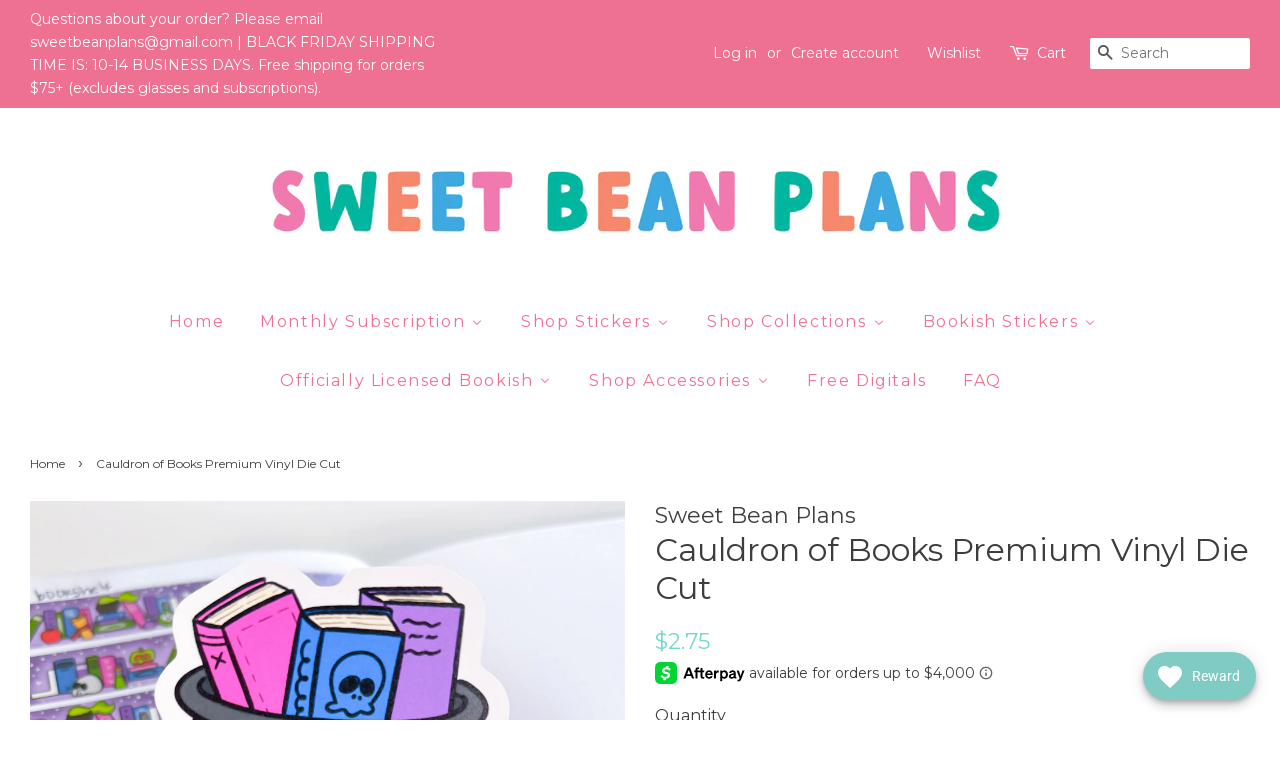

--- FILE ---
content_type: text/html; charset=utf-8
request_url: https://sweetbeanplans.com/products/cauldron-of-books-premium-vinyl-die-cut
body_size: 40958
content:
<!doctype html>
<!--[if lt IE 7]><html class="no-js lt-ie9 lt-ie8 lt-ie7" lang="en"> <![endif]-->
<!--[if IE 7]><html class="no-js lt-ie9 lt-ie8" lang="en"> <![endif]-->
<!--[if IE 8]><html class="no-js lt-ie9" lang="en"> <![endif]-->
<!--[if IE 9 ]><html class="ie9 no-js"> <![endif]-->
<!--[if (gt IE 9)|!(IE)]><!--> <html class="no-js"> <!--<![endif]-->
<head>

  <!-- Basic page needs ================================================== -->
  <meta charset="utf-8">
  <meta http-equiv="X-UA-Compatible" content="IE=edge,chrome=1">

  

  <!-- Title and description ================================================== -->
  <title>
  Cauldron of Books Premium Vinyl Die Cut &ndash; Sweet Bean Plans
  </title>

  
  <meta name="description" content="Includes one vinyl die cut measuring 3&quot; on the longest side.  These stickers are printed on a permanent matte VINYL. Any permanent ink pen or marker will work on these stickers. This material is WATERPROOF. ">
  

  <!-- Social meta ================================================== -->
  

  <meta property="og:type" content="product">
  <meta property="og:title" content="Cauldron of Books Premium Vinyl Die Cut">
  <meta property="og:url" content="https://sweetbeanplans.com/products/cauldron-of-books-premium-vinyl-die-cut">
  
  <meta property="og:image" content="http://sweetbeanplans.com/cdn/shop/files/IMG_9090_grande.jpg?v=1684335183">
  <meta property="og:image:secure_url" content="https://sweetbeanplans.com/cdn/shop/files/IMG_9090_grande.jpg?v=1684335183">
  
  <meta property="og:price:amount" content="2.75">
  <meta property="og:price:currency" content="USD">


  <meta property="og:description" content="Includes one vinyl die cut measuring 3&quot; on the longest side.  These stickers are printed on a permanent matte VINYL. Any permanent ink pen or marker will work on these stickers. This material is WATERPROOF. ">

<meta property="og:site_name" content="Sweet Bean Plans">


  <meta name="twitter:card" content="summary">



  <meta name="twitter:title" content="Cauldron of Books Premium Vinyl Die Cut">
  <meta name="twitter:description" content="Includes one vinyl die cut measuring 3&quot; on the longest side. 
These stickers are printed on a permanent matte VINYL. Any permanent ink pen or marker will work on these stickers. This material is WATER">



  <!-- Helpers ================================================== -->
  <link rel="canonical" href="https://sweetbeanplans.com/products/cauldron-of-books-premium-vinyl-die-cut">
  <meta name="viewport" content="width=device-width,initial-scale=1">
  <meta name="theme-color" content="#76d7cf">

  <!-- CSS ================================================== -->
  <link href="//sweetbeanplans.com/cdn/shop/t/3/assets/timber.scss.css?v=16869678081725394861696170783" rel="stylesheet" type="text/css" media="all" />
  <link href="//sweetbeanplans.com/cdn/shop/t/3/assets/theme.scss.css?v=89441959432253635871696170783" rel="stylesheet" type="text/css" media="all" />

  
  
  
  <link href="//fonts.googleapis.com/css?family=Montserrat:400,700" rel="stylesheet" type="text/css" media="all" />


  


  


  
 

  <script>
    window.theme = window.theme || {};

    var theme = {
      strings: {
        zoomClose: "Close (Esc)",
        zoomPrev: "Previous (Left arrow key)",
        zoomNext: "Next (Right arrow key)"
      },
      settings: {
        // Adding some settings to allow the editor to update correctly when they are changed
        themeBgImage: false,
        customBgImage: '',
        enableWideLayout: true,
        typeAccentTransform: false,
        typeAccentSpacing: true,
        baseFontSize: '16px',
        headerBaseFontSize: '32px',
        accentFontSize: '16px'
      },
      variables: {
        mediaQueryMedium: 'screen and (max-width: 768px)',
        bpSmall: false
      },
      moneyFormat: "${{amount}}"
    }
  </script>

  <!-- Header hook for plugins ================================================== -->
  
  
  <script>window.performance && window.performance.mark && window.performance.mark('shopify.content_for_header.start');</script><meta name="facebook-domain-verification" content="m0arhup08afr2vh6nce9fdzuqcrgtm">
<meta name="google-site-verification" content="09pFjOE-cTLZPVp4Q9c48nSWUMgziNPu8xPY6bP6UuU">
<meta id="shopify-digital-wallet" name="shopify-digital-wallet" content="/16274261/digital_wallets/dialog">
<meta name="shopify-checkout-api-token" content="d094a76f09eae43d53ccd0a5f846b8ca">
<meta id="in-context-paypal-metadata" data-shop-id="16274261" data-venmo-supported="false" data-environment="production" data-locale="en_US" data-paypal-v4="true" data-currency="USD">
<link rel="alternate" type="application/json+oembed" href="https://sweetbeanplans.com/products/cauldron-of-books-premium-vinyl-die-cut.oembed">
<script async="async" src="/checkouts/internal/preloads.js?locale=en-US"></script>
<link rel="preconnect" href="https://shop.app" crossorigin="anonymous">
<script async="async" src="https://shop.app/checkouts/internal/preloads.js?locale=en-US&shop_id=16274261" crossorigin="anonymous"></script>
<script id="apple-pay-shop-capabilities" type="application/json">{"shopId":16274261,"countryCode":"US","currencyCode":"USD","merchantCapabilities":["supports3DS"],"merchantId":"gid:\/\/shopify\/Shop\/16274261","merchantName":"Sweet Bean Plans","requiredBillingContactFields":["postalAddress","email"],"requiredShippingContactFields":["postalAddress","email"],"shippingType":"shipping","supportedNetworks":["visa","masterCard","amex","discover","elo","jcb"],"total":{"type":"pending","label":"Sweet Bean Plans","amount":"1.00"},"shopifyPaymentsEnabled":true,"supportsSubscriptions":true}</script>
<script id="shopify-features" type="application/json">{"accessToken":"d094a76f09eae43d53ccd0a5f846b8ca","betas":["rich-media-storefront-analytics"],"domain":"sweetbeanplans.com","predictiveSearch":true,"shopId":16274261,"locale":"en"}</script>
<script>var Shopify = Shopify || {};
Shopify.shop = "sweet-bean-plans.myshopify.com";
Shopify.locale = "en";
Shopify.currency = {"active":"USD","rate":"1.0"};
Shopify.country = "US";
Shopify.theme = {"name":"Minimal [AP Edits 4\/21\/20]","id":81727553624,"schema_name":"Minimal","schema_version":"3.2.0","theme_store_id":380,"role":"main"};
Shopify.theme.handle = "null";
Shopify.theme.style = {"id":null,"handle":null};
Shopify.cdnHost = "sweetbeanplans.com/cdn";
Shopify.routes = Shopify.routes || {};
Shopify.routes.root = "/";</script>
<script type="module">!function(o){(o.Shopify=o.Shopify||{}).modules=!0}(window);</script>
<script>!function(o){function n(){var o=[];function n(){o.push(Array.prototype.slice.apply(arguments))}return n.q=o,n}var t=o.Shopify=o.Shopify||{};t.loadFeatures=n(),t.autoloadFeatures=n()}(window);</script>
<script>
  window.ShopifyPay = window.ShopifyPay || {};
  window.ShopifyPay.apiHost = "shop.app\/pay";
  window.ShopifyPay.redirectState = null;
</script>
<script id="shop-js-analytics" type="application/json">{"pageType":"product"}</script>
<script defer="defer" async type="module" src="//sweetbeanplans.com/cdn/shopifycloud/shop-js/modules/v2/client.init-shop-cart-sync_DlSlHazZ.en.esm.js"></script>
<script defer="defer" async type="module" src="//sweetbeanplans.com/cdn/shopifycloud/shop-js/modules/v2/chunk.common_D16XZWos.esm.js"></script>
<script type="module">
  await import("//sweetbeanplans.com/cdn/shopifycloud/shop-js/modules/v2/client.init-shop-cart-sync_DlSlHazZ.en.esm.js");
await import("//sweetbeanplans.com/cdn/shopifycloud/shop-js/modules/v2/chunk.common_D16XZWos.esm.js");

  window.Shopify.SignInWithShop?.initShopCartSync?.({"fedCMEnabled":true,"windoidEnabled":true});

</script>
<script>
  window.Shopify = window.Shopify || {};
  if (!window.Shopify.featureAssets) window.Shopify.featureAssets = {};
  window.Shopify.featureAssets['shop-js'] = {"shop-cart-sync":["modules/v2/client.shop-cart-sync_DKWYiEUO.en.esm.js","modules/v2/chunk.common_D16XZWos.esm.js"],"init-fed-cm":["modules/v2/client.init-fed-cm_vfPMjZAC.en.esm.js","modules/v2/chunk.common_D16XZWos.esm.js"],"init-shop-email-lookup-coordinator":["modules/v2/client.init-shop-email-lookup-coordinator_CR38P6MB.en.esm.js","modules/v2/chunk.common_D16XZWos.esm.js"],"init-shop-cart-sync":["modules/v2/client.init-shop-cart-sync_DlSlHazZ.en.esm.js","modules/v2/chunk.common_D16XZWos.esm.js"],"shop-cash-offers":["modules/v2/client.shop-cash-offers_CJw4IQ6B.en.esm.js","modules/v2/chunk.common_D16XZWos.esm.js","modules/v2/chunk.modal_UwFWkumu.esm.js"],"shop-toast-manager":["modules/v2/client.shop-toast-manager_BY778Uv6.en.esm.js","modules/v2/chunk.common_D16XZWos.esm.js"],"init-windoid":["modules/v2/client.init-windoid_DVhZdEm3.en.esm.js","modules/v2/chunk.common_D16XZWos.esm.js"],"shop-button":["modules/v2/client.shop-button_D2ZzKUPa.en.esm.js","modules/v2/chunk.common_D16XZWos.esm.js"],"avatar":["modules/v2/client.avatar_BTnouDA3.en.esm.js"],"init-customer-accounts-sign-up":["modules/v2/client.init-customer-accounts-sign-up_CQZUmjGN.en.esm.js","modules/v2/client.shop-login-button_Cu5K-F7X.en.esm.js","modules/v2/chunk.common_D16XZWos.esm.js","modules/v2/chunk.modal_UwFWkumu.esm.js"],"pay-button":["modules/v2/client.pay-button_CcBqbGU7.en.esm.js","modules/v2/chunk.common_D16XZWos.esm.js"],"init-shop-for-new-customer-accounts":["modules/v2/client.init-shop-for-new-customer-accounts_B5DR5JTE.en.esm.js","modules/v2/client.shop-login-button_Cu5K-F7X.en.esm.js","modules/v2/chunk.common_D16XZWos.esm.js","modules/v2/chunk.modal_UwFWkumu.esm.js"],"shop-login-button":["modules/v2/client.shop-login-button_Cu5K-F7X.en.esm.js","modules/v2/chunk.common_D16XZWos.esm.js","modules/v2/chunk.modal_UwFWkumu.esm.js"],"shop-follow-button":["modules/v2/client.shop-follow-button_BX8Slf17.en.esm.js","modules/v2/chunk.common_D16XZWos.esm.js","modules/v2/chunk.modal_UwFWkumu.esm.js"],"init-customer-accounts":["modules/v2/client.init-customer-accounts_DjKkmQ2w.en.esm.js","modules/v2/client.shop-login-button_Cu5K-F7X.en.esm.js","modules/v2/chunk.common_D16XZWos.esm.js","modules/v2/chunk.modal_UwFWkumu.esm.js"],"lead-capture":["modules/v2/client.lead-capture_ChWCg7nV.en.esm.js","modules/v2/chunk.common_D16XZWos.esm.js","modules/v2/chunk.modal_UwFWkumu.esm.js"],"checkout-modal":["modules/v2/client.checkout-modal_DPnpVyv-.en.esm.js","modules/v2/chunk.common_D16XZWos.esm.js","modules/v2/chunk.modal_UwFWkumu.esm.js"],"shop-login":["modules/v2/client.shop-login_leRXJtcZ.en.esm.js","modules/v2/chunk.common_D16XZWos.esm.js","modules/v2/chunk.modal_UwFWkumu.esm.js"],"payment-terms":["modules/v2/client.payment-terms_Bp9K0NXD.en.esm.js","modules/v2/chunk.common_D16XZWos.esm.js","modules/v2/chunk.modal_UwFWkumu.esm.js"]};
</script>
<script>(function() {
  var isLoaded = false;
  function asyncLoad() {
    if (isLoaded) return;
    isLoaded = true;
    var urls = ["https:\/\/js.smile.io\/v1\/smile-shopify.js?shop=sweet-bean-plans.myshopify.com","https:\/\/buy-me-cdn.makeprosimp.com\/v2\/app.min.js?v=v2\u0026shop=sweet-bean-plans.myshopify.com","https:\/\/assets.smartwishlist.webmarked.net\/static\/v6\/smartwishlist.js?shop=sweet-bean-plans.myshopify.com","https:\/\/static.rechargecdn.com\/assets\/js\/widget.min.js?shop=sweet-bean-plans.myshopify.com","https:\/\/cdn.hextom.com\/js\/freeshippingbar.js?shop=sweet-bean-plans.myshopify.com"];
    for (var i = 0; i < urls.length; i++) {
      var s = document.createElement('script');
      s.type = 'text/javascript';
      s.async = true;
      s.src = urls[i];
      var x = document.getElementsByTagName('script')[0];
      x.parentNode.insertBefore(s, x);
    }
  };
  if(window.attachEvent) {
    window.attachEvent('onload', asyncLoad);
  } else {
    window.addEventListener('load', asyncLoad, false);
  }
})();</script>
<script id="__st">var __st={"a":16274261,"offset":-18000,"reqid":"912da6e6-dca5-4ab9-bf4c-c151a72e5edb-1768586637","pageurl":"sweetbeanplans.com\/products\/cauldron-of-books-premium-vinyl-die-cut","u":"c76b49f39369","p":"product","rtyp":"product","rid":8261772968214};</script>
<script>window.ShopifyPaypalV4VisibilityTracking = true;</script>
<script id="captcha-bootstrap">!function(){'use strict';const t='contact',e='account',n='new_comment',o=[[t,t],['blogs',n],['comments',n],[t,'customer']],c=[[e,'customer_login'],[e,'guest_login'],[e,'recover_customer_password'],[e,'create_customer']],r=t=>t.map((([t,e])=>`form[action*='/${t}']:not([data-nocaptcha='true']) input[name='form_type'][value='${e}']`)).join(','),a=t=>()=>t?[...document.querySelectorAll(t)].map((t=>t.form)):[];function s(){const t=[...o],e=r(t);return a(e)}const i='password',u='form_key',d=['recaptcha-v3-token','g-recaptcha-response','h-captcha-response',i],f=()=>{try{return window.sessionStorage}catch{return}},m='__shopify_v',_=t=>t.elements[u];function p(t,e,n=!1){try{const o=window.sessionStorage,c=JSON.parse(o.getItem(e)),{data:r}=function(t){const{data:e,action:n}=t;return t[m]||n?{data:e,action:n}:{data:t,action:n}}(c);for(const[e,n]of Object.entries(r))t.elements[e]&&(t.elements[e].value=n);n&&o.removeItem(e)}catch(o){console.error('form repopulation failed',{error:o})}}const l='form_type',E='cptcha';function T(t){t.dataset[E]=!0}const w=window,h=w.document,L='Shopify',v='ce_forms',y='captcha';let A=!1;((t,e)=>{const n=(g='f06e6c50-85a8-45c8-87d0-21a2b65856fe',I='https://cdn.shopify.com/shopifycloud/storefront-forms-hcaptcha/ce_storefront_forms_captcha_hcaptcha.v1.5.2.iife.js',D={infoText:'Protected by hCaptcha',privacyText:'Privacy',termsText:'Terms'},(t,e,n)=>{const o=w[L][v],c=o.bindForm;if(c)return c(t,g,e,D).then(n);var r;o.q.push([[t,g,e,D],n]),r=I,A||(h.body.append(Object.assign(h.createElement('script'),{id:'captcha-provider',async:!0,src:r})),A=!0)});var g,I,D;w[L]=w[L]||{},w[L][v]=w[L][v]||{},w[L][v].q=[],w[L][y]=w[L][y]||{},w[L][y].protect=function(t,e){n(t,void 0,e),T(t)},Object.freeze(w[L][y]),function(t,e,n,w,h,L){const[v,y,A,g]=function(t,e,n){const i=e?o:[],u=t?c:[],d=[...i,...u],f=r(d),m=r(i),_=r(d.filter((([t,e])=>n.includes(e))));return[a(f),a(m),a(_),s()]}(w,h,L),I=t=>{const e=t.target;return e instanceof HTMLFormElement?e:e&&e.form},D=t=>v().includes(t);t.addEventListener('submit',(t=>{const e=I(t);if(!e)return;const n=D(e)&&!e.dataset.hcaptchaBound&&!e.dataset.recaptchaBound,o=_(e),c=g().includes(e)&&(!o||!o.value);(n||c)&&t.preventDefault(),c&&!n&&(function(t){try{if(!f())return;!function(t){const e=f();if(!e)return;const n=_(t);if(!n)return;const o=n.value;o&&e.removeItem(o)}(t);const e=Array.from(Array(32),(()=>Math.random().toString(36)[2])).join('');!function(t,e){_(t)||t.append(Object.assign(document.createElement('input'),{type:'hidden',name:u})),t.elements[u].value=e}(t,e),function(t,e){const n=f();if(!n)return;const o=[...t.querySelectorAll(`input[type='${i}']`)].map((({name:t})=>t)),c=[...d,...o],r={};for(const[a,s]of new FormData(t).entries())c.includes(a)||(r[a]=s);n.setItem(e,JSON.stringify({[m]:1,action:t.action,data:r}))}(t,e)}catch(e){console.error('failed to persist form',e)}}(e),e.submit())}));const S=(t,e)=>{t&&!t.dataset[E]&&(n(t,e.some((e=>e===t))),T(t))};for(const o of['focusin','change'])t.addEventListener(o,(t=>{const e=I(t);D(e)&&S(e,y())}));const B=e.get('form_key'),M=e.get(l),P=B&&M;t.addEventListener('DOMContentLoaded',(()=>{const t=y();if(P)for(const e of t)e.elements[l].value===M&&p(e,B);[...new Set([...A(),...v().filter((t=>'true'===t.dataset.shopifyCaptcha))])].forEach((e=>S(e,t)))}))}(h,new URLSearchParams(w.location.search),n,t,e,['guest_login'])})(!0,!0)}();</script>
<script integrity="sha256-4kQ18oKyAcykRKYeNunJcIwy7WH5gtpwJnB7kiuLZ1E=" data-source-attribution="shopify.loadfeatures" defer="defer" src="//sweetbeanplans.com/cdn/shopifycloud/storefront/assets/storefront/load_feature-a0a9edcb.js" crossorigin="anonymous"></script>
<script crossorigin="anonymous" defer="defer" src="//sweetbeanplans.com/cdn/shopifycloud/storefront/assets/shopify_pay/storefront-65b4c6d7.js?v=20250812"></script>
<script data-source-attribution="shopify.dynamic_checkout.dynamic.init">var Shopify=Shopify||{};Shopify.PaymentButton=Shopify.PaymentButton||{isStorefrontPortableWallets:!0,init:function(){window.Shopify.PaymentButton.init=function(){};var t=document.createElement("script");t.src="https://sweetbeanplans.com/cdn/shopifycloud/portable-wallets/latest/portable-wallets.en.js",t.type="module",document.head.appendChild(t)}};
</script>
<script data-source-attribution="shopify.dynamic_checkout.buyer_consent">
  function portableWalletsHideBuyerConsent(e){var t=document.getElementById("shopify-buyer-consent"),n=document.getElementById("shopify-subscription-policy-button");t&&n&&(t.classList.add("hidden"),t.setAttribute("aria-hidden","true"),n.removeEventListener("click",e))}function portableWalletsShowBuyerConsent(e){var t=document.getElementById("shopify-buyer-consent"),n=document.getElementById("shopify-subscription-policy-button");t&&n&&(t.classList.remove("hidden"),t.removeAttribute("aria-hidden"),n.addEventListener("click",e))}window.Shopify?.PaymentButton&&(window.Shopify.PaymentButton.hideBuyerConsent=portableWalletsHideBuyerConsent,window.Shopify.PaymentButton.showBuyerConsent=portableWalletsShowBuyerConsent);
</script>
<script data-source-attribution="shopify.dynamic_checkout.cart.bootstrap">document.addEventListener("DOMContentLoaded",(function(){function t(){return document.querySelector("shopify-accelerated-checkout-cart, shopify-accelerated-checkout")}if(t())Shopify.PaymentButton.init();else{new MutationObserver((function(e,n){t()&&(Shopify.PaymentButton.init(),n.disconnect())})).observe(document.body,{childList:!0,subtree:!0})}}));
</script>
<link id="shopify-accelerated-checkout-styles" rel="stylesheet" media="screen" href="https://sweetbeanplans.com/cdn/shopifycloud/portable-wallets/latest/accelerated-checkout-backwards-compat.css" crossorigin="anonymous">
<style id="shopify-accelerated-checkout-cart">
        #shopify-buyer-consent {
  margin-top: 1em;
  display: inline-block;
  width: 100%;
}

#shopify-buyer-consent.hidden {
  display: none;
}

#shopify-subscription-policy-button {
  background: none;
  border: none;
  padding: 0;
  text-decoration: underline;
  font-size: inherit;
  cursor: pointer;
}

#shopify-subscription-policy-button::before {
  box-shadow: none;
}

      </style>

<script>window.performance && window.performance.mark && window.performance.mark('shopify.content_for_header.end');</script>

  

<!--[if lt IE 9]>
<script src="//cdnjs.cloudflare.com/ajax/libs/html5shiv/3.7.2/html5shiv.min.js" type="text/javascript"></script>
<link href="//sweetbeanplans.com/cdn/shop/t/3/assets/respond-proxy.html" id="respond-proxy" rel="respond-proxy" />
<link href="//sweetbeanplans.com/search?q=8d91a42d0d295b491efc8eac68efe9e5" id="respond-redirect" rel="respond-redirect" />
<script src="//sweetbeanplans.com/search?q=8d91a42d0d295b491efc8eac68efe9e5" type="text/javascript"></script>
<![endif]-->


  <script src="//ajax.googleapis.com/ajax/libs/jquery/2.2.3/jquery.min.js" type="text/javascript"></script>

  
  

<!-- BEGIN app block: shopify://apps/buddha-mega-menu-navigation/blocks/megamenu/dbb4ce56-bf86-4830-9b3d-16efbef51c6f -->
<script>
        var productImageAndPrice = [],
            collectionImages = [],
            articleImages = [],
            mmLivIcons = false,
            mmFlipClock = false,
            mmFixesUseJquery = false,
            mmNumMMI = 9,
            mmSchemaTranslation = {},
            mmMenuStrings =  {"menuStrings":{"default":{"Home":"Home","Monthly Subscription":"Monthly Subscription","SBP Sticker Subscription":"SBP Sticker Subscription","SBP Washi + Sticker Subscription":"SBP Washi + Sticker Subscription","Shop Stickers":"Shop Stickers","All Stickers":"All Stickers","2025 Reading Journal Collection":"2025 Reading Journal Collection","January Reading 2025":"January Reading 2025","February Reading 2025":"February Reading 2025","March Reading 2025":"March Reading 2025","April Reading 2025":"April Reading 2025","May Reading 2025":"May Reading 2025","June Reading 2025":"June Reading 2025","July Reading 2025":"July Reading 2025","August Reading 2025":"August Reading 2025","September Reading 2025":"September Reading 2025","October Reading 2025":"October Reading 2025","November Reading 2025":"November Reading 2025","December Reading 2025":"December Reading 2025","2025 Journaling Collection":"2025 Journaling Collection","January Journaling 2025":"January Journaling 2025","February Journaling 2025":"February Journaling 2025","March Journaling 2025":"March Journaling 2025","April Journaling 2025":"April Journaling 2025","May Journaling 2025":"May Journaling 2025","June Journaling 2025":"June Journaling 2025","July Journaling 2025":"July Journaling 2025","August Journaling 2025":"August Journaling 2025","October Journaling 2025":"October Journaling 2025","November Journaling 2025":"November Journaling 2025","December Journaling 2025":"December Journaling 2025","Bean Stickers":"Bean Stickers","Bookish Stuff":"Bookish Stuff","Large Bookshelf Stickers":"Large Bookshelf Stickers","Reading Functionals":"Reading Functionals","Clear Stickers":"Clear Stickers","Clear Washi Strip Stickers":"Clear Washi Strip Stickers","Die Cuts + Bookmarks":"Die Cuts + Bookmarks","Doodle Stickers":"Doodle Stickers","Functional Stickers":"Functional Stickers","Full Box Stickers":"Full Box Stickers","Full Page Functionals":"Full Page Functionals","Full Page Scenes":"Full Page Scenes","Quote Stickers":"Quote Stickers","Washi Strip Stickers":"Washi Strip Stickers","Hobo Cousin":"Hobo Cousin","Journal Kits":"Journal Kits","Weekly Kits":"Weekly Kits","2024 Journaling Collection":"2024 Journaling Collection","January 2024":"January 2024","February 2024":"February 2024","March 2024":"March 2024","April 2024":"April 2024","May 2024":"May 2024","June 2024":"June 2024","July 2024":"July 2024","August 2024":"August 2024","September 2024":"September 2024","October 2024":"October 2024","November 2024":"November 2024","December 2024":"December 2024","2024 Reading Journal Collection":"2024 Reading Journal Collection","January Reading 2024":"January Reading 2024","February Reading 2024":"February Reading 2024","March Reading 2024":"March Reading 2024","April Reading 2024":"April Reading 2024","May Reading 2024":"May Reading 2024","June Reading 2024":"June Reading 2024","July Reading 2024":"July Reading 2024","August Reading 2024":"August Reading 2024","September Reading 2024":"September Reading 2024","October Reading 2024":"October Reading 2024","November Reading 2024":"November Reading 2024","December Reading 2024":"December Reading 2024","Shop Collections":"Shop Collections","Cleaning/Chores":"Cleaning/Chores","Cookie Bean":"Cookie Bean","Crafty Collection":"Crafty Collection","Hello Bean":"Hello Bean","Fitness Collection":"Fitness Collection","PokeBean":"PokeBean","Princess":"Princess","Belle Princess Bean":"Belle Princess Bean","Fairytale Princess":"Fairytale Princess","Icy Princess Bean":"Icy Princess Bean","Island Bean":"Island Bean","Sleepy Bean Princess":"Sleepy Bean Princess","Wonderland Bean":"Wonderland Bean","Snow Bean":"Snow Bean","Mardi Gras Princess Shelf":"Mardi Gras Princess Shelf","Sleepy Love Shelf":"Sleepy Love Shelf","Best Day Princess":"Best Day Princess","Rainbow Collection":"Rainbow Collection","Reading Collections":"Reading Collections","Fantasy Reads":"Fantasy Reads","Donut Reads":"Donut Reads","Romance Reads":"Romance Reads","Thriller Reads":"Thriller Reads","Audiobook Stickers":"Audiobook Stickers","Rom Com Books":"Rom Com Books","Winnie Bookshelf":"Winnie Bookshelf","Smutty Reads":"Smutty Reads","Coffee Reads":"Coffee Reads","Matcha Reads":"Matcha Reads","Midnight Reader":"Midnight Reader","Morally Grey Bookish":"Morally Grey Bookish","Rainy Reads":"Rainy Reads","School Collection":"School Collection","School 2024":"School 2024","Space Wars":"Space Wars","Summer Collection":"Summer Collection","Vacay Mode":"Vacay Mode","Girl Summer":"Girl Summer","Bookcation":"Bookcation","Beachy Books":"Beachy Books","Super Gamer Collection":"Super Gamer Collection","Travel":"Travel","NYC":"NYC","Ireland":"Ireland","Scotland":"Scotland","Italy":"Italy","Japan":"Japan","Villains":"Villains","Wizard Collection":"Wizard Collection","Winter/Christmas Collection":"Winter/Christmas Collection","Gift Shop":"Gift Shop","Peppermint Books":"Peppermint Books","Xmas Peanut":"Xmas Peanut","Bookish Stickers":"Bookish Stickers","Bookish Decals":"Bookish Decals","Reading Trackers":"Reading Trackers","Book Stacks":"Book Stacks","Book Doodles":"Book Doodles","Reading Challenges":"Reading Challenges","Officially Licensed Bookish":"Officially Licensed Bookish","Fourth Wing OFFICIALLY LICENSED":"Fourth Wing OFFICIALLY LICENSED","Zodiac Academy Officially Licensed":"Zodiac Academy Officially Licensed","JLA Officially Licensed":"JLA Officially Licensed","One Dark Window Officially Licensed":"One Dark Window Officially Licensed","Shield of Sparrows Officially Licensed":"Shield of Sparrows Officially Licensed","Shop Accessories":"Shop Accessories","Albums":"Albums","Enamel Pins/Charms":"Enamel Pins/Charms","Glassware":"Glassware","Fall-oween Glassware":"Fall-oween Glassware","Shirts":"Shirts","Sticky Notes":"Sticky Notes","Washi Cards":"Washi Cards","Washi Tape":"Washi Tape","Free Digitals":"Free Digitals","FAQ":"FAQ"}},"additional":{"default":{"Add to cart":"Add to cart","Sold out":"Sold out","JUST ADDED TO YOUR CART":"JUST ADDED TO YOUR CART","OUT OF STOCK":"OUT OF STOCK","View Cart":"View Cart"}}} ,
            mmShopLocale = "en",
            mmShopLocaleCollectionsRoute = "/collections",
            mmSchemaDesignJSON = [{"action":"menu-select","value":"main-menu"},{"action":"design","setting":"vertical_font_size","value":"13px"},{"action":"design","setting":"vertical_link_hover_color","value":"#0da19a"},{"action":"design","setting":"vertical_link_color","value":"#ffffff"},{"action":"design","setting":"vertical_text_color","value":"#ffffff"},{"action":"design","setting":"text_color","value":"#222222"},{"action":"design","setting":"font_size","value":"13px"},{"action":"design","setting":"button_text_color","value":"#ffffff"},{"action":"design","setting":"button_text_hover_color","value":"#ffffff"},{"action":"design","setting":"background_color","value":"#ffffff"},{"action":"design","setting":"background_hover_color","value":"#f9f9f9"},{"action":"design","setting":"link_color","value":"#4e4e4e"},{"action":"design","setting":"button_background_color","value":"#0da19a"},{"action":"design","setting":"link_hover_color","value":"#0da19a"},{"action":"design","setting":"button_background_hover_color","value":"#0d8781"},{"action":"design","setting":"tree_sub_direction","value":"set_tree_auto"},{"action":"design","setting":"font_family","value":"Default"}],
            mmDomChangeSkipUl = ",.flex-direction-nav",
            buddhaMegaMenuShop = "sweet-bean-plans.myshopify.com",
            mmWireframeCompression = "0",
            mmExtensionAssetUrl = "https://cdn.shopify.com/extensions/019abe06-4a3f-7763-88da-170e1b54169b/mega-menu-151/assets/";var bestSellersHTML = '';var newestProductsHTML = '';/* get link lists api */
        var linkLists={"main-menu" : {"title":"Main menu", "items":["/","/products/sweet-bean-box-subscription","/collections/new-releases","/collections/all-stickers","/collections/albums","/collections/washi-tape","/collections/printables","/pages/faq","/pages/all-collections",]},"footer" : {"title":"Footer menu", "items":["/search","/pages/terms-and-conditions","/pages/privacy-policy",]},"stickers" : {"title":"Stickers", "items":["/collections","/collections/new-releases","/collections/bean-stickers","/collections/doodle-stickers-2","/collections/flat-lay-stickers","/collections/coffee-tray-stickers","/collections/hobonichi-kits","/collections/pp-weeks-kits","/collections/weekly-kits","/collections/die-cuts",]},"all-collections" : {"title":"All Collections", "items":["/collections/bookish-stickers","/collections/rainbow-collection","/collections/fall-stuff","/collections/hello-bean","/collections/princess","/collections/villains","/collections/travel","/collections/summer","/collections/space-wars","/collections/magical-characters","/collections/island-bean","/collections/adventure-collection",]},"customer-account-main-menu" : {"title":"Customer account main menu", "items":["/","https://shopify.com/16274261/account/orders?locale=en&amp;region_country=US",]},};/*ENDPARSE*/

        

        /* set product prices *//* get the collection images *//* get the article images *//* customer fixes */
        var mmThemeFixesAfter = function(){ verticalMenuMaxWidth = 768; /* user request 34129 */ mmAddStyle(" .horizontal-mega-menu li.buddha-menu-item { z-index: 8900 !important; } .horizontal-mega-menu li.buddha-menu-item:hover { z-index: 8901 !important; } .horizontal-mega-menu li.buddha-menu-item.mega-hover { z-index: 8901 !important; } ", "themeScript"); }; 
        

        var mmWireframe = {"html" : "<li role=\"none\" class=\"buddha-menu-item\" itemId=\"dqo6r\"  ><a data-href=\"/\" href=\"/\" aria-label=\"Home\" data-no-instant=\"\" onclick=\"mmGoToPage(this, event); return false;\" role=\"menuitem\"  ><span class=\"mm-title\">Home</span></a></li><li role=\"none\" class=\"buddha-menu-item\" itemId=\"xkUDf\"  ><a data-href=\"/collections/monthly-subscription\" href=\"/collections/monthly-subscription\" aria-label=\"Monthly Subscription\" data-no-instant=\"\" onclick=\"mmGoToPage(this, event); return false;\" role=\"menuitem\"  ><span class=\"mm-title\">Monthly Subscription</span><i class=\"mm-arrow mm-angle-down\" aria-hidden=\"true\"></i><span class=\"toggle-menu-btn\" style=\"display:none;\" title=\"Toggle menu\" onclick=\"return toggleSubmenu(this)\"><span class=\"mm-arrow-icon\"><span class=\"bar-one\"></span><span class=\"bar-two\"></span></span></span></a><ul class=\"mm-submenu tree  small mm-last-level\" role=\"menu\"><li data-href=\"/products/sbp-sticker-subscription\" href=\"/products/sbp-sticker-subscription\" aria-label=\"SBP Sticker Subscription\" data-no-instant=\"\" onclick=\"mmGoToPage(this, event); return false;\" role=\"menuitem\"  ><a data-href=\"/products/sbp-sticker-subscription\" href=\"/products/sbp-sticker-subscription\" aria-label=\"SBP Sticker Subscription\" data-no-instant=\"\" onclick=\"mmGoToPage(this, event); return false;\" role=\"menuitem\"  ><span class=\"mm-title\">SBP Sticker Subscription</span></a></li><li data-href=\"/products/sbp-washi-sticker-subscription\" href=\"/products/sbp-washi-sticker-subscription\" aria-label=\"SBP Washi + Sticker Subscription\" data-no-instant=\"\" onclick=\"mmGoToPage(this, event); return false;\" role=\"menuitem\"  ><a data-href=\"/products/sbp-washi-sticker-subscription\" href=\"/products/sbp-washi-sticker-subscription\" aria-label=\"SBP Washi + Sticker Subscription\" data-no-instant=\"\" onclick=\"mmGoToPage(this, event); return false;\" role=\"menuitem\"  ><span class=\"mm-title\">SBP Washi + Sticker Subscription</span></a></li></ul></li><li role=\"none\" class=\"buddha-menu-item\" itemId=\"AAqXe\"  ><a data-href=\"/collections/all-stickers\" href=\"/collections/all-stickers\" aria-label=\"Shop Stickers\" data-no-instant=\"\" onclick=\"mmGoToPage(this, event); return false;\" role=\"menuitem\"  ><span class=\"mm-title\">Shop Stickers</span><i class=\"mm-arrow mm-angle-down\" aria-hidden=\"true\"></i><span class=\"toggle-menu-btn\" style=\"display:none;\" title=\"Toggle menu\" onclick=\"return toggleSubmenu(this)\"><span class=\"mm-arrow-icon\"><span class=\"bar-one\"></span><span class=\"bar-two\"></span></span></span></a><ul class=\"mm-submenu tree  small \" role=\"menu\"><li data-href=\"/collections/all-stickers\" href=\"/collections/all-stickers\" aria-label=\"All Stickers\" data-no-instant=\"\" onclick=\"mmGoToPage(this, event); return false;\" role=\"menuitem\"  ><a data-href=\"/collections/all-stickers\" href=\"/collections/all-stickers\" aria-label=\"All Stickers\" data-no-instant=\"\" onclick=\"mmGoToPage(this, event); return false;\" role=\"menuitem\"  ><span class=\"mm-title\">All Stickers</span></a></li><li data-href=\"/collections/2025-reading-journal-collection\" href=\"/collections/2025-reading-journal-collection\" aria-label=\"2025 Reading Journal Collection\" data-no-instant=\"\" onclick=\"mmGoToPage(this, event); return false;\" role=\"menuitem\"  ><a data-href=\"/collections/2025-reading-journal-collection\" href=\"/collections/2025-reading-journal-collection\" aria-label=\"2025 Reading Journal Collection\" data-no-instant=\"\" onclick=\"mmGoToPage(this, event); return false;\" role=\"menuitem\"  ><span class=\"mm-title\">2025 Reading Journal Collection</span><i class=\"mm-arrow mm-angle-down\" aria-hidden=\"true\"></i><span class=\"toggle-menu-btn\" style=\"display:none;\" title=\"Toggle menu\" onclick=\"return toggleSubmenu(this)\"><span class=\"mm-arrow-icon\"><span class=\"bar-one\"></span><span class=\"bar-two\"></span></span></span></a><ul class=\"mm-submenu tree  small mm-last-level\" role=\"menu\"><li data-href=\"/collections/january-reading-2025\" href=\"/collections/january-reading-2025\" aria-label=\"January Reading 2025\" data-no-instant=\"\" onclick=\"mmGoToPage(this, event); return false;\" role=\"menuitem\"  ><a data-href=\"/collections/january-reading-2025\" href=\"/collections/january-reading-2025\" aria-label=\"January Reading 2025\" data-no-instant=\"\" onclick=\"mmGoToPage(this, event); return false;\" role=\"menuitem\"  ><span class=\"mm-title\">January Reading 2025</span></a></li><li data-href=\"/collections/february-reading-2025\" href=\"/collections/february-reading-2025\" aria-label=\"February Reading 2025\" data-no-instant=\"\" onclick=\"mmGoToPage(this, event); return false;\" role=\"menuitem\"  ><a data-href=\"/collections/february-reading-2025\" href=\"/collections/february-reading-2025\" aria-label=\"February Reading 2025\" data-no-instant=\"\" onclick=\"mmGoToPage(this, event); return false;\" role=\"menuitem\"  ><span class=\"mm-title\">February Reading 2025</span></a></li><li data-href=\"/collections/march-reading-2025\" href=\"/collections/march-reading-2025\" aria-label=\"March Reading 2025\" data-no-instant=\"\" onclick=\"mmGoToPage(this, event); return false;\" role=\"menuitem\"  ><a data-href=\"/collections/march-reading-2025\" href=\"/collections/march-reading-2025\" aria-label=\"March Reading 2025\" data-no-instant=\"\" onclick=\"mmGoToPage(this, event); return false;\" role=\"menuitem\"  ><span class=\"mm-title\">March Reading 2025</span></a></li><li data-href=\"/collections/april-reading-2025\" href=\"/collections/april-reading-2025\" aria-label=\"April Reading 2025\" data-no-instant=\"\" onclick=\"mmGoToPage(this, event); return false;\" role=\"menuitem\"  ><a data-href=\"/collections/april-reading-2025\" href=\"/collections/april-reading-2025\" aria-label=\"April Reading 2025\" data-no-instant=\"\" onclick=\"mmGoToPage(this, event); return false;\" role=\"menuitem\"  ><span class=\"mm-title\">April Reading 2025</span></a></li><li data-href=\"/collections/may-reading-2025\" href=\"/collections/may-reading-2025\" aria-label=\"May Reading 2025\" data-no-instant=\"\" onclick=\"mmGoToPage(this, event); return false;\" role=\"menuitem\"  ><a data-href=\"/collections/may-reading-2025\" href=\"/collections/may-reading-2025\" aria-label=\"May Reading 2025\" data-no-instant=\"\" onclick=\"mmGoToPage(this, event); return false;\" role=\"menuitem\"  ><span class=\"mm-title\">May Reading 2025</span></a></li><li data-href=\"/collections/june-reading-2025\" href=\"/collections/june-reading-2025\" aria-label=\"June Reading 2025\" data-no-instant=\"\" onclick=\"mmGoToPage(this, event); return false;\" role=\"menuitem\"  ><a data-href=\"/collections/june-reading-2025\" href=\"/collections/june-reading-2025\" aria-label=\"June Reading 2025\" data-no-instant=\"\" onclick=\"mmGoToPage(this, event); return false;\" role=\"menuitem\"  ><span class=\"mm-title\">June Reading 2025</span></a></li><li data-href=\"/collections/july-reading-2025\" href=\"/collections/july-reading-2025\" aria-label=\"July Reading 2025\" data-no-instant=\"\" onclick=\"mmGoToPage(this, event); return false;\" role=\"menuitem\"  ><a data-href=\"/collections/july-reading-2025\" href=\"/collections/july-reading-2025\" aria-label=\"July Reading 2025\" data-no-instant=\"\" onclick=\"mmGoToPage(this, event); return false;\" role=\"menuitem\"  ><span class=\"mm-title\">July Reading 2025</span></a></li><li data-href=\"/collections/august-reading-2025\" href=\"/collections/august-reading-2025\" aria-label=\"August Reading 2025\" data-no-instant=\"\" onclick=\"mmGoToPage(this, event); return false;\" role=\"menuitem\"  ><a data-href=\"/collections/august-reading-2025\" href=\"/collections/august-reading-2025\" aria-label=\"August Reading 2025\" data-no-instant=\"\" onclick=\"mmGoToPage(this, event); return false;\" role=\"menuitem\"  ><span class=\"mm-title\">August Reading 2025</span></a></li><li data-href=\"/collections/september-reading-2025\" href=\"/collections/september-reading-2025\" aria-label=\"September Reading 2025\" data-no-instant=\"\" onclick=\"mmGoToPage(this, event); return false;\" role=\"menuitem\"  ><a data-href=\"/collections/september-reading-2025\" href=\"/collections/september-reading-2025\" aria-label=\"September Reading 2025\" data-no-instant=\"\" onclick=\"mmGoToPage(this, event); return false;\" role=\"menuitem\"  ><span class=\"mm-title\">September Reading 2025</span></a></li><li data-href=\"/collections/october-reading-2025\" href=\"/collections/october-reading-2025\" aria-label=\"October Reading 2025\" data-no-instant=\"\" onclick=\"mmGoToPage(this, event); return false;\" role=\"menuitem\"  ><a data-href=\"/collections/october-reading-2025\" href=\"/collections/october-reading-2025\" aria-label=\"October Reading 2025\" data-no-instant=\"\" onclick=\"mmGoToPage(this, event); return false;\" role=\"menuitem\"  ><span class=\"mm-title\">October Reading 2025</span></a></li><li data-href=\"/collections/november-reading-2025\" href=\"/collections/november-reading-2025\" aria-label=\"November Reading 2025\" data-no-instant=\"\" onclick=\"mmGoToPage(this, event); return false;\" role=\"menuitem\"  ><a data-href=\"/collections/november-reading-2025\" href=\"/collections/november-reading-2025\" aria-label=\"November Reading 2025\" data-no-instant=\"\" onclick=\"mmGoToPage(this, event); return false;\" role=\"menuitem\"  ><span class=\"mm-title\">November Reading 2025</span></a></li><li data-href=\"/collections/december-reading-2025\" href=\"/collections/december-reading-2025\" aria-label=\"December Reading 2025\" data-no-instant=\"\" onclick=\"mmGoToPage(this, event); return false;\" role=\"menuitem\"  ><a data-href=\"/collections/december-reading-2025\" href=\"/collections/december-reading-2025\" aria-label=\"December Reading 2025\" data-no-instant=\"\" onclick=\"mmGoToPage(this, event); return false;\" role=\"menuitem\"  ><span class=\"mm-title\">December Reading 2025</span></a></li></ul></li><li data-href=\"/collections/2025-journaling\" href=\"/collections/2025-journaling\" aria-label=\"2025 Journaling Collection\" data-no-instant=\"\" onclick=\"mmGoToPage(this, event); return false;\" role=\"menuitem\"  ><a data-href=\"/collections/2025-journaling\" href=\"/collections/2025-journaling\" aria-label=\"2025 Journaling Collection\" data-no-instant=\"\" onclick=\"mmGoToPage(this, event); return false;\" role=\"menuitem\"  ><span class=\"mm-title\">2025 Journaling Collection</span><i class=\"mm-arrow mm-angle-down\" aria-hidden=\"true\"></i><span class=\"toggle-menu-btn\" style=\"display:none;\" title=\"Toggle menu\" onclick=\"return toggleSubmenu(this)\"><span class=\"mm-arrow-icon\"><span class=\"bar-one\"></span><span class=\"bar-two\"></span></span></span></a><ul class=\"mm-submenu tree  small mm-last-level\" role=\"menu\"><li data-href=\"/collections/january-journaling-2025\" href=\"/collections/january-journaling-2025\" aria-label=\"January Journaling 2025\" data-no-instant=\"\" onclick=\"mmGoToPage(this, event); return false;\" role=\"menuitem\"  ><a data-href=\"/collections/january-journaling-2025\" href=\"/collections/january-journaling-2025\" aria-label=\"January Journaling 2025\" data-no-instant=\"\" onclick=\"mmGoToPage(this, event); return false;\" role=\"menuitem\"  ><span class=\"mm-title\">January Journaling 2025</span></a></li><li data-href=\"/collections/february-journaling-2025\" href=\"/collections/february-journaling-2025\" aria-label=\"February Journaling 2025\" data-no-instant=\"\" onclick=\"mmGoToPage(this, event); return false;\" role=\"menuitem\"  ><a data-href=\"/collections/february-journaling-2025\" href=\"/collections/february-journaling-2025\" aria-label=\"February Journaling 2025\" data-no-instant=\"\" onclick=\"mmGoToPage(this, event); return false;\" role=\"menuitem\"  ><span class=\"mm-title\">February Journaling 2025</span></a></li><li data-href=\"/collections/march-journaling-2025\" href=\"/collections/march-journaling-2025\" aria-label=\"March Journaling 2025\" data-no-instant=\"\" onclick=\"mmGoToPage(this, event); return false;\" role=\"menuitem\"  ><a data-href=\"/collections/march-journaling-2025\" href=\"/collections/march-journaling-2025\" aria-label=\"March Journaling 2025\" data-no-instant=\"\" onclick=\"mmGoToPage(this, event); return false;\" role=\"menuitem\"  ><span class=\"mm-title\">March Journaling 2025</span></a></li><li data-href=\"/collections/april-journaling-2025\" href=\"/collections/april-journaling-2025\" aria-label=\"April Journaling 2025\" data-no-instant=\"\" onclick=\"mmGoToPage(this, event); return false;\" role=\"menuitem\"  ><a data-href=\"/collections/april-journaling-2025\" href=\"/collections/april-journaling-2025\" aria-label=\"April Journaling 2025\" data-no-instant=\"\" onclick=\"mmGoToPage(this, event); return false;\" role=\"menuitem\"  ><span class=\"mm-title\">April Journaling 2025</span></a></li><li data-href=\"/collections/may-journaling-2025\" href=\"/collections/may-journaling-2025\" aria-label=\"May Journaling 2025\" data-no-instant=\"\" onclick=\"mmGoToPage(this, event); return false;\" role=\"menuitem\"  ><a data-href=\"/collections/may-journaling-2025\" href=\"/collections/may-journaling-2025\" aria-label=\"May Journaling 2025\" data-no-instant=\"\" onclick=\"mmGoToPage(this, event); return false;\" role=\"menuitem\"  ><span class=\"mm-title\">May Journaling 2025</span></a></li><li data-href=\"/collections/june-journaling-2025\" href=\"/collections/june-journaling-2025\" aria-label=\"June Journaling 2025\" data-no-instant=\"\" onclick=\"mmGoToPage(this, event); return false;\" role=\"menuitem\"  ><a data-href=\"/collections/june-journaling-2025\" href=\"/collections/june-journaling-2025\" aria-label=\"June Journaling 2025\" data-no-instant=\"\" onclick=\"mmGoToPage(this, event); return false;\" role=\"menuitem\"  ><span class=\"mm-title\">June Journaling 2025</span></a></li><li data-href=\"/collections/july-journaling-2025\" href=\"/collections/july-journaling-2025\" aria-label=\"July Journaling 2025\" data-no-instant=\"\" onclick=\"mmGoToPage(this, event); return false;\" role=\"menuitem\"  ><a data-href=\"/collections/july-journaling-2025\" href=\"/collections/july-journaling-2025\" aria-label=\"July Journaling 2025\" data-no-instant=\"\" onclick=\"mmGoToPage(this, event); return false;\" role=\"menuitem\"  ><span class=\"mm-title\">July Journaling 2025</span></a></li><li data-href=\"/collections/august-journaling-2025\" href=\"/collections/august-journaling-2025\" aria-label=\"August Journaling 2025\" data-no-instant=\"\" onclick=\"mmGoToPage(this, event); return false;\" role=\"menuitem\"  ><a data-href=\"/collections/august-journaling-2025\" href=\"/collections/august-journaling-2025\" aria-label=\"August Journaling 2025\" data-no-instant=\"\" onclick=\"mmGoToPage(this, event); return false;\" role=\"menuitem\"  ><span class=\"mm-title\">August Journaling 2025</span></a></li><li data-href=\"/collections/september-reading-2025\" href=\"/collections/september-reading-2025\" aria-label=\"September Reading 2025\" data-no-instant=\"\" onclick=\"mmGoToPage(this, event); return false;\" role=\"menuitem\"  ><a data-href=\"/collections/september-reading-2025\" href=\"/collections/september-reading-2025\" aria-label=\"September Reading 2025\" data-no-instant=\"\" onclick=\"mmGoToPage(this, event); return false;\" role=\"menuitem\"  ><span class=\"mm-title\">September Reading 2025</span></a></li><li data-href=\"/collections/october-journaling-2025\" href=\"/collections/october-journaling-2025\" aria-label=\"October Journaling 2025\" data-no-instant=\"\" onclick=\"mmGoToPage(this, event); return false;\" role=\"menuitem\"  ><a data-href=\"/collections/october-journaling-2025\" href=\"/collections/october-journaling-2025\" aria-label=\"October Journaling 2025\" data-no-instant=\"\" onclick=\"mmGoToPage(this, event); return false;\" role=\"menuitem\"  ><span class=\"mm-title\">October Journaling 2025</span></a></li><li data-href=\"/collections/november-journaling-2025\" href=\"/collections/november-journaling-2025\" aria-label=\"November Journaling 2025\" data-no-instant=\"\" onclick=\"mmGoToPage(this, event); return false;\" role=\"menuitem\"  ><a data-href=\"/collections/november-journaling-2025\" href=\"/collections/november-journaling-2025\" aria-label=\"November Journaling 2025\" data-no-instant=\"\" onclick=\"mmGoToPage(this, event); return false;\" role=\"menuitem\"  ><span class=\"mm-title\">November Journaling 2025</span></a></li><li data-href=\"/collections/december-journaling-2025\" href=\"/collections/december-journaling-2025\" aria-label=\"December Journaling 2025\" data-no-instant=\"\" onclick=\"mmGoToPage(this, event); return false;\" role=\"menuitem\"  ><a data-href=\"/collections/december-journaling-2025\" href=\"/collections/december-journaling-2025\" aria-label=\"December Journaling 2025\" data-no-instant=\"\" onclick=\"mmGoToPage(this, event); return false;\" role=\"menuitem\"  ><span class=\"mm-title\">December Journaling 2025</span></a></li></ul></li><li data-href=\"/collections/bean-stickers\" href=\"/collections/bean-stickers\" aria-label=\"Bean Stickers\" data-no-instant=\"\" onclick=\"mmGoToPage(this, event); return false;\" role=\"menuitem\"  ><a data-href=\"/collections/bean-stickers\" href=\"/collections/bean-stickers\" aria-label=\"Bean Stickers\" data-no-instant=\"\" onclick=\"mmGoToPage(this, event); return false;\" role=\"menuitem\"  ><span class=\"mm-title\">Bean Stickers</span></a></li><li data-href=\"/collections/bookish-stickers\" href=\"/collections/bookish-stickers\" aria-label=\"Bookish Stuff\" data-no-instant=\"\" onclick=\"mmGoToPage(this, event); return false;\" role=\"menuitem\"  ><a data-href=\"/collections/bookish-stickers\" href=\"/collections/bookish-stickers\" aria-label=\"Bookish Stuff\" data-no-instant=\"\" onclick=\"mmGoToPage(this, event); return false;\" role=\"menuitem\"  ><span class=\"mm-title\">Bookish Stuff</span><i class=\"mm-arrow mm-angle-down\" aria-hidden=\"true\"></i><span class=\"toggle-menu-btn\" style=\"display:none;\" title=\"Toggle menu\" onclick=\"return toggleSubmenu(this)\"><span class=\"mm-arrow-icon\"><span class=\"bar-one\"></span><span class=\"bar-two\"></span></span></span></a><ul class=\"mm-submenu tree  small mm-last-level\" role=\"menu\"><li data-href=\"/collections/large-bookshelf-stickers\" href=\"/collections/large-bookshelf-stickers\" aria-label=\"Large Bookshelf Stickers\" data-no-instant=\"\" onclick=\"mmGoToPage(this, event); return false;\" role=\"menuitem\"  ><a data-href=\"/collections/large-bookshelf-stickers\" href=\"/collections/large-bookshelf-stickers\" aria-label=\"Large Bookshelf Stickers\" data-no-instant=\"\" onclick=\"mmGoToPage(this, event); return false;\" role=\"menuitem\"  ><span class=\"mm-title\">Large Bookshelf Stickers</span></a></li><li data-href=\"/collections/reading-functionals\" href=\"/collections/reading-functionals\" aria-label=\"Reading Functionals\" data-no-instant=\"\" onclick=\"mmGoToPage(this, event); return false;\" role=\"menuitem\"  ><a data-href=\"/collections/reading-functionals\" href=\"/collections/reading-functionals\" aria-label=\"Reading Functionals\" data-no-instant=\"\" onclick=\"mmGoToPage(this, event); return false;\" role=\"menuitem\"  ><span class=\"mm-title\">Reading Functionals</span></a></li></ul></li><li data-href=\"/collections/clear-stickers\" href=\"/collections/clear-stickers\" aria-label=\"Clear Stickers\" data-no-instant=\"\" onclick=\"mmGoToPage(this, event); return false;\" role=\"menuitem\"  ><a data-href=\"/collections/clear-stickers\" href=\"/collections/clear-stickers\" aria-label=\"Clear Stickers\" data-no-instant=\"\" onclick=\"mmGoToPage(this, event); return false;\" role=\"menuitem\"  ><span class=\"mm-title\">Clear Stickers</span><i class=\"mm-arrow mm-angle-down\" aria-hidden=\"true\"></i><span class=\"toggle-menu-btn\" style=\"display:none;\" title=\"Toggle menu\" onclick=\"return toggleSubmenu(this)\"><span class=\"mm-arrow-icon\"><span class=\"bar-one\"></span><span class=\"bar-two\"></span></span></span></a><ul class=\"mm-submenu tree  small mm-last-level\" role=\"menu\"><li data-href=\"/collections/clear-washi-strip-stickers\" href=\"/collections/clear-washi-strip-stickers\" aria-label=\"Clear Washi Strip Stickers\" data-no-instant=\"\" onclick=\"mmGoToPage(this, event); return false;\" role=\"menuitem\"  ><a data-href=\"/collections/clear-washi-strip-stickers\" href=\"/collections/clear-washi-strip-stickers\" aria-label=\"Clear Washi Strip Stickers\" data-no-instant=\"\" onclick=\"mmGoToPage(this, event); return false;\" role=\"menuitem\"  ><span class=\"mm-title\">Clear Washi Strip Stickers</span></a></li></ul></li><li data-href=\"/collections/die-cuts\" href=\"/collections/die-cuts\" aria-label=\"Die Cuts + Bookmarks\" data-no-instant=\"\" onclick=\"mmGoToPage(this, event); return false;\" role=\"menuitem\"  ><a data-href=\"/collections/die-cuts\" href=\"/collections/die-cuts\" aria-label=\"Die Cuts + Bookmarks\" data-no-instant=\"\" onclick=\"mmGoToPage(this, event); return false;\" role=\"menuitem\"  ><span class=\"mm-title\">Die Cuts + Bookmarks</span></a></li><li data-href=\"/collections/doodle-stickers-2\" href=\"/collections/doodle-stickers-2\" aria-label=\"Doodle Stickers\" data-no-instant=\"\" onclick=\"mmGoToPage(this, event); return false;\" role=\"menuitem\"  ><a data-href=\"/collections/doodle-stickers-2\" href=\"/collections/doodle-stickers-2\" aria-label=\"Doodle Stickers\" data-no-instant=\"\" onclick=\"mmGoToPage(this, event); return false;\" role=\"menuitem\"  ><span class=\"mm-title\">Doodle Stickers</span></a></li><li data-href=\"/collections/functional-stickers\" href=\"/collections/functional-stickers\" aria-label=\"Functional Stickers\" data-no-instant=\"\" onclick=\"mmGoToPage(this, event); return false;\" role=\"menuitem\"  ><a data-href=\"/collections/functional-stickers\" href=\"/collections/functional-stickers\" aria-label=\"Functional Stickers\" data-no-instant=\"\" onclick=\"mmGoToPage(this, event); return false;\" role=\"menuitem\"  ><span class=\"mm-title\">Functional Stickers</span><i class=\"mm-arrow mm-angle-down\" aria-hidden=\"true\"></i><span class=\"toggle-menu-btn\" style=\"display:none;\" title=\"Toggle menu\" onclick=\"return toggleSubmenu(this)\"><span class=\"mm-arrow-icon\"><span class=\"bar-one\"></span><span class=\"bar-two\"></span></span></span></a><ul class=\"mm-submenu tree  small mm-last-level\" role=\"menu\"><li data-href=\"/collections/full-box-stickers\" href=\"/collections/full-box-stickers\" aria-label=\"Full Box Stickers\" data-no-instant=\"\" onclick=\"mmGoToPage(this, event); return false;\" role=\"menuitem\"  ><a data-href=\"/collections/full-box-stickers\" href=\"/collections/full-box-stickers\" aria-label=\"Full Box Stickers\" data-no-instant=\"\" onclick=\"mmGoToPage(this, event); return false;\" role=\"menuitem\"  ><span class=\"mm-title\">Full Box Stickers</span></a></li><li data-href=\"/collections/full-page-functionals\" href=\"/collections/full-page-functionals\" aria-label=\"Full Page Functionals\" data-no-instant=\"\" onclick=\"mmGoToPage(this, event); return false;\" role=\"menuitem\"  ><a data-href=\"/collections/full-page-functionals\" href=\"/collections/full-page-functionals\" aria-label=\"Full Page Functionals\" data-no-instant=\"\" onclick=\"mmGoToPage(this, event); return false;\" role=\"menuitem\"  ><span class=\"mm-title\">Full Page Functionals</span></a></li><li data-href=\"/collections/full-page-stickers\" href=\"/collections/full-page-stickers\" aria-label=\"Full Page Scenes\" data-no-instant=\"\" onclick=\"mmGoToPage(this, event); return false;\" role=\"menuitem\"  ><a data-href=\"/collections/full-page-stickers\" href=\"/collections/full-page-stickers\" aria-label=\"Full Page Scenes\" data-no-instant=\"\" onclick=\"mmGoToPage(this, event); return false;\" role=\"menuitem\"  ><span class=\"mm-title\">Full Page Scenes</span></a></li><li data-href=\"/collections/large-bookshelf-stickers\" href=\"/collections/large-bookshelf-stickers\" aria-label=\"Large Bookshelf Stickers\" data-no-instant=\"\" onclick=\"mmGoToPage(this, event); return false;\" role=\"menuitem\"  ><a data-href=\"/collections/large-bookshelf-stickers\" href=\"/collections/large-bookshelf-stickers\" aria-label=\"Large Bookshelf Stickers\" data-no-instant=\"\" onclick=\"mmGoToPage(this, event); return false;\" role=\"menuitem\"  ><span class=\"mm-title\">Large Bookshelf Stickers</span></a></li><li data-href=\"/collections/reading-functionals\" href=\"/collections/reading-functionals\" aria-label=\"Reading Functionals\" data-no-instant=\"\" onclick=\"mmGoToPage(this, event); return false;\" role=\"menuitem\"  ><a data-href=\"/collections/reading-functionals\" href=\"/collections/reading-functionals\" aria-label=\"Reading Functionals\" data-no-instant=\"\" onclick=\"mmGoToPage(this, event); return false;\" role=\"menuitem\"  ><span class=\"mm-title\">Reading Functionals</span></a></li><li data-href=\"/collections/quote-stickers\" href=\"/collections/quote-stickers\" aria-label=\"Quote Stickers\" data-no-instant=\"\" onclick=\"mmGoToPage(this, event); return false;\" role=\"menuitem\"  ><a data-href=\"/collections/quote-stickers\" href=\"/collections/quote-stickers\" aria-label=\"Quote Stickers\" data-no-instant=\"\" onclick=\"mmGoToPage(this, event); return false;\" role=\"menuitem\"  ><span class=\"mm-title\">Quote Stickers</span></a></li><li data-href=\"/collections/washi-strip-stickers\" href=\"/collections/washi-strip-stickers\" aria-label=\"Washi Strip Stickers\" data-no-instant=\"\" onclick=\"mmGoToPage(this, event); return false;\" role=\"menuitem\"  ><a data-href=\"/collections/washi-strip-stickers\" href=\"/collections/washi-strip-stickers\" aria-label=\"Washi Strip Stickers\" data-no-instant=\"\" onclick=\"mmGoToPage(this, event); return false;\" role=\"menuitem\"  ><span class=\"mm-title\">Washi Strip Stickers</span></a></li></ul></li><li data-href=\"/collections/hobo-cousin-kits\" href=\"/collections/hobo-cousin-kits\" aria-label=\"Hobo Cousin\" data-no-instant=\"\" onclick=\"mmGoToPage(this, event); return false;\" role=\"menuitem\"  ><a data-href=\"/collections/hobo-cousin-kits\" href=\"/collections/hobo-cousin-kits\" aria-label=\"Hobo Cousin\" data-no-instant=\"\" onclick=\"mmGoToPage(this, event); return false;\" role=\"menuitem\"  ><span class=\"mm-title\">Hobo Cousin</span></a></li><li data-href=\"/collections/journaling-kits\" href=\"/collections/journaling-kits\" aria-label=\"Journal Kits\" data-no-instant=\"\" onclick=\"mmGoToPage(this, event); return false;\" role=\"menuitem\"  ><a data-href=\"/collections/journaling-kits\" href=\"/collections/journaling-kits\" aria-label=\"Journal Kits\" data-no-instant=\"\" onclick=\"mmGoToPage(this, event); return false;\" role=\"menuitem\"  ><span class=\"mm-title\">Journal Kits</span></a></li><li data-href=\"/collections/weekly-kits\" href=\"/collections/weekly-kits\" aria-label=\"Weekly Kits\" data-no-instant=\"\" onclick=\"mmGoToPage(this, event); return false;\" role=\"menuitem\"  ><a data-href=\"/collections/weekly-kits\" href=\"/collections/weekly-kits\" aria-label=\"Weekly Kits\" data-no-instant=\"\" onclick=\"mmGoToPage(this, event); return false;\" role=\"menuitem\"  ><span class=\"mm-title\">Weekly Kits</span><i class=\"mm-arrow mm-angle-down\" aria-hidden=\"true\"></i><span class=\"toggle-menu-btn\" style=\"display:none;\" title=\"Toggle menu\" onclick=\"return toggleSubmenu(this)\"><span class=\"mm-arrow-icon\"><span class=\"bar-one\"></span><span class=\"bar-two\"></span></span></span></a><ul class=\"mm-submenu tree  small mm-last-level\" role=\"menu\"><li data-href=\"/collections/weekly-kits\" href=\"/collections/weekly-kits\" aria-label=\"Weekly Kits\" data-no-instant=\"\" onclick=\"mmGoToPage(this, event); return false;\" role=\"menuitem\"  ><a data-href=\"/collections/weekly-kits\" href=\"/collections/weekly-kits\" aria-label=\"Weekly Kits\" data-no-instant=\"\" onclick=\"mmGoToPage(this, event); return false;\" role=\"menuitem\"  ><span class=\"mm-title\">Weekly Kits</span></a></li></ul></li><li data-href=\"/collections/2024-journaling-collection\" href=\"/collections/2024-journaling-collection\" aria-label=\"2024 Journaling Collection\" data-no-instant=\"\" onclick=\"mmGoToPage(this, event); return false;\" role=\"menuitem\"  ><a data-href=\"/collections/2024-journaling-collection\" href=\"/collections/2024-journaling-collection\" aria-label=\"2024 Journaling Collection\" data-no-instant=\"\" onclick=\"mmGoToPage(this, event); return false;\" role=\"menuitem\"  ><span class=\"mm-title\">2024 Journaling Collection</span><i class=\"mm-arrow mm-angle-down\" aria-hidden=\"true\"></i><span class=\"toggle-menu-btn\" style=\"display:none;\" title=\"Toggle menu\" onclick=\"return toggleSubmenu(this)\"><span class=\"mm-arrow-icon\"><span class=\"bar-one\"></span><span class=\"bar-two\"></span></span></span></a><ul class=\"mm-submenu tree  small mm-last-level\" role=\"menu\"><li data-href=\"/collections/january-2024\" href=\"/collections/january-2024\" aria-label=\"January 2024\" data-no-instant=\"\" onclick=\"mmGoToPage(this, event); return false;\" role=\"menuitem\"  ><a data-href=\"/collections/january-2024\" href=\"/collections/january-2024\" aria-label=\"January 2024\" data-no-instant=\"\" onclick=\"mmGoToPage(this, event); return false;\" role=\"menuitem\"  ><span class=\"mm-title\">January 2024</span></a></li><li data-href=\"/collections/february-2024\" href=\"/collections/february-2024\" aria-label=\"February 2024\" data-no-instant=\"\" onclick=\"mmGoToPage(this, event); return false;\" role=\"menuitem\"  ><a data-href=\"/collections/february-2024\" href=\"/collections/february-2024\" aria-label=\"February 2024\" data-no-instant=\"\" onclick=\"mmGoToPage(this, event); return false;\" role=\"menuitem\"  ><span class=\"mm-title\">February 2024</span></a></li><li data-href=\"/collections/march-2024\" href=\"/collections/march-2024\" aria-label=\"March 2024\" data-no-instant=\"\" onclick=\"mmGoToPage(this, event); return false;\" role=\"menuitem\"  ><a data-href=\"/collections/march-2024\" href=\"/collections/march-2024\" aria-label=\"March 2024\" data-no-instant=\"\" onclick=\"mmGoToPage(this, event); return false;\" role=\"menuitem\"  ><span class=\"mm-title\">March 2024</span></a></li><li data-href=\"/collections/hoppy-books\" href=\"/collections/hoppy-books\" aria-label=\"April 2024\" data-no-instant=\"\" onclick=\"mmGoToPage(this, event); return false;\" role=\"menuitem\"  ><a data-href=\"/collections/hoppy-books\" href=\"/collections/hoppy-books\" aria-label=\"April 2024\" data-no-instant=\"\" onclick=\"mmGoToPage(this, event); return false;\" role=\"menuitem\"  ><span class=\"mm-title\">April 2024</span></a></li><li data-href=\"/collections/may-2024\" href=\"/collections/may-2024\" aria-label=\"May 2024\" data-no-instant=\"\" onclick=\"mmGoToPage(this, event); return false;\" role=\"menuitem\"  ><a data-href=\"/collections/may-2024\" href=\"/collections/may-2024\" aria-label=\"May 2024\" data-no-instant=\"\" onclick=\"mmGoToPage(this, event); return false;\" role=\"menuitem\"  ><span class=\"mm-title\">May 2024</span></a></li><li data-href=\"/collections/june-2024\" href=\"/collections/june-2024\" aria-label=\"June 2024\" data-no-instant=\"\" onclick=\"mmGoToPage(this, event); return false;\" role=\"menuitem\"  ><a data-href=\"/collections/june-2024\" href=\"/collections/june-2024\" aria-label=\"June 2024\" data-no-instant=\"\" onclick=\"mmGoToPage(this, event); return false;\" role=\"menuitem\"  ><span class=\"mm-title\">June 2024</span></a></li><li data-href=\"/collections/july-2024\" href=\"/collections/july-2024\" aria-label=\"July 2024\" data-no-instant=\"\" onclick=\"mmGoToPage(this, event); return false;\" role=\"menuitem\"  ><a data-href=\"/collections/july-2024\" href=\"/collections/july-2024\" aria-label=\"July 2024\" data-no-instant=\"\" onclick=\"mmGoToPage(this, event); return false;\" role=\"menuitem\"  ><span class=\"mm-title\">July 2024</span></a></li><li data-href=\"/collections/august-2024\" href=\"/collections/august-2024\" aria-label=\"August 2024\" data-no-instant=\"\" onclick=\"mmGoToPage(this, event); return false;\" role=\"menuitem\"  ><a data-href=\"/collections/august-2024\" href=\"/collections/august-2024\" aria-label=\"August 2024\" data-no-instant=\"\" onclick=\"mmGoToPage(this, event); return false;\" role=\"menuitem\"  ><span class=\"mm-title\">August 2024</span></a></li><li data-href=\"/collections/september-2024\" href=\"/collections/september-2024\" aria-label=\"September 2024\" data-no-instant=\"\" onclick=\"mmGoToPage(this, event); return false;\" role=\"menuitem\"  ><a data-href=\"/collections/september-2024\" href=\"/collections/september-2024\" aria-label=\"September 2024\" data-no-instant=\"\" onclick=\"mmGoToPage(this, event); return false;\" role=\"menuitem\"  ><span class=\"mm-title\">September 2024</span></a></li><li data-href=\"/collections/october-2024\" href=\"/collections/october-2024\" aria-label=\"October 2024\" data-no-instant=\"\" onclick=\"mmGoToPage(this, event); return false;\" role=\"menuitem\"  ><a data-href=\"/collections/october-2024\" href=\"/collections/october-2024\" aria-label=\"October 2024\" data-no-instant=\"\" onclick=\"mmGoToPage(this, event); return false;\" role=\"menuitem\"  ><span class=\"mm-title\">October 2024</span></a></li><li data-href=\"/collections/november-2024\" href=\"/collections/november-2024\" aria-label=\"November 2024\" data-no-instant=\"\" onclick=\"mmGoToPage(this, event); return false;\" role=\"menuitem\"  ><a data-href=\"/collections/november-2024\" href=\"/collections/november-2024\" aria-label=\"November 2024\" data-no-instant=\"\" onclick=\"mmGoToPage(this, event); return false;\" role=\"menuitem\"  ><span class=\"mm-title\">November 2024</span></a></li><li data-href=\"/collections/december-2024\" href=\"/collections/december-2024\" aria-label=\"December 2024\" data-no-instant=\"\" onclick=\"mmGoToPage(this, event); return false;\" role=\"menuitem\"  ><a data-href=\"/collections/december-2024\" href=\"/collections/december-2024\" aria-label=\"December 2024\" data-no-instant=\"\" onclick=\"mmGoToPage(this, event); return false;\" role=\"menuitem\"  ><span class=\"mm-title\">December 2024</span></a></li></ul></li><li data-href=\"/collections/2024-reading-journal-collection\" href=\"/collections/2024-reading-journal-collection\" aria-label=\"2024 Reading Journal Collection\" data-no-instant=\"\" onclick=\"mmGoToPage(this, event); return false;\" role=\"menuitem\"  ><a data-href=\"/collections/2024-reading-journal-collection\" href=\"/collections/2024-reading-journal-collection\" aria-label=\"2024 Reading Journal Collection\" data-no-instant=\"\" onclick=\"mmGoToPage(this, event); return false;\" role=\"menuitem\"  ><span class=\"mm-title\">2024 Reading Journal Collection</span><i class=\"mm-arrow mm-angle-down\" aria-hidden=\"true\"></i><span class=\"toggle-menu-btn\" style=\"display:none;\" title=\"Toggle menu\" onclick=\"return toggleSubmenu(this)\"><span class=\"mm-arrow-icon\"><span class=\"bar-one\"></span><span class=\"bar-two\"></span></span></span></a><ul class=\"mm-submenu tree  small mm-last-level\" role=\"menu\"><li data-href=\"/collections/january-reading-2024\" href=\"/collections/january-reading-2024\" aria-label=\"January Reading 2024\" data-no-instant=\"\" onclick=\"mmGoToPage(this, event); return false;\" role=\"menuitem\"  ><a data-href=\"/collections/january-reading-2024\" href=\"/collections/january-reading-2024\" aria-label=\"January Reading 2024\" data-no-instant=\"\" onclick=\"mmGoToPage(this, event); return false;\" role=\"menuitem\"  ><span class=\"mm-title\">January Reading 2024</span></a></li><li data-href=\"/collections/february-reading-2024\" href=\"/collections/february-reading-2024\" aria-label=\"February Reading 2024\" data-no-instant=\"\" onclick=\"mmGoToPage(this, event); return false;\" role=\"menuitem\"  ><a data-href=\"/collections/february-reading-2024\" href=\"/collections/february-reading-2024\" aria-label=\"February Reading 2024\" data-no-instant=\"\" onclick=\"mmGoToPage(this, event); return false;\" role=\"menuitem\"  ><span class=\"mm-title\">February Reading 2024</span></a></li><li data-href=\"/collections/march-reading-2024\" href=\"/collections/march-reading-2024\" aria-label=\"March Reading 2024\" data-no-instant=\"\" onclick=\"mmGoToPage(this, event); return false;\" role=\"menuitem\"  ><a data-href=\"/collections/march-reading-2024\" href=\"/collections/march-reading-2024\" aria-label=\"March Reading 2024\" data-no-instant=\"\" onclick=\"mmGoToPage(this, event); return false;\" role=\"menuitem\"  ><span class=\"mm-title\">March Reading 2024</span></a></li><li data-href=\"/collections/april-reading-2024\" href=\"/collections/april-reading-2024\" aria-label=\"April Reading 2024\" data-no-instant=\"\" onclick=\"mmGoToPage(this, event); return false;\" role=\"menuitem\"  ><a data-href=\"/collections/april-reading-2024\" href=\"/collections/april-reading-2024\" aria-label=\"April Reading 2024\" data-no-instant=\"\" onclick=\"mmGoToPage(this, event); return false;\" role=\"menuitem\"  ><span class=\"mm-title\">April Reading 2024</span></a></li><li data-href=\"/collections/may-reading-2024\" href=\"/collections/may-reading-2024\" aria-label=\"May Reading 2024\" data-no-instant=\"\" onclick=\"mmGoToPage(this, event); return false;\" role=\"menuitem\"  ><a data-href=\"/collections/may-reading-2024\" href=\"/collections/may-reading-2024\" aria-label=\"May Reading 2024\" data-no-instant=\"\" onclick=\"mmGoToPage(this, event); return false;\" role=\"menuitem\"  ><span class=\"mm-title\">May Reading 2024</span></a></li><li data-href=\"/collections/june-reading-2024\" href=\"/collections/june-reading-2024\" aria-label=\"June Reading 2024\" data-no-instant=\"\" onclick=\"mmGoToPage(this, event); return false;\" role=\"menuitem\"  ><a data-href=\"/collections/june-reading-2024\" href=\"/collections/june-reading-2024\" aria-label=\"June Reading 2024\" data-no-instant=\"\" onclick=\"mmGoToPage(this, event); return false;\" role=\"menuitem\"  ><span class=\"mm-title\">June Reading 2024</span></a></li><li data-href=\"/collections/july-reading-2024\" href=\"/collections/july-reading-2024\" aria-label=\"July Reading 2024\" data-no-instant=\"\" onclick=\"mmGoToPage(this, event); return false;\" role=\"menuitem\"  ><a data-href=\"/collections/july-reading-2024\" href=\"/collections/july-reading-2024\" aria-label=\"July Reading 2024\" data-no-instant=\"\" onclick=\"mmGoToPage(this, event); return false;\" role=\"menuitem\"  ><span class=\"mm-title\">July Reading 2024</span></a></li><li data-href=\"/collections/august-reading-2024\" href=\"/collections/august-reading-2024\" aria-label=\"August Reading 2024\" data-no-instant=\"\" onclick=\"mmGoToPage(this, event); return false;\" role=\"menuitem\"  ><a data-href=\"/collections/august-reading-2024\" href=\"/collections/august-reading-2024\" aria-label=\"August Reading 2024\" data-no-instant=\"\" onclick=\"mmGoToPage(this, event); return false;\" role=\"menuitem\"  ><span class=\"mm-title\">August Reading 2024</span></a></li><li data-href=\"/collections/september-reading-2024\" href=\"/collections/september-reading-2024\" aria-label=\"September Reading 2024\" data-no-instant=\"\" onclick=\"mmGoToPage(this, event); return false;\" role=\"menuitem\"  ><a data-href=\"/collections/september-reading-2024\" href=\"/collections/september-reading-2024\" aria-label=\"September Reading 2024\" data-no-instant=\"\" onclick=\"mmGoToPage(this, event); return false;\" role=\"menuitem\"  ><span class=\"mm-title\">September Reading 2024</span></a></li><li data-href=\"/collections/october-reading-2024\" href=\"/collections/october-reading-2024\" aria-label=\"October Reading 2024\" data-no-instant=\"\" onclick=\"mmGoToPage(this, event); return false;\" role=\"menuitem\"  ><a data-href=\"/collections/october-reading-2024\" href=\"/collections/october-reading-2024\" aria-label=\"October Reading 2024\" data-no-instant=\"\" onclick=\"mmGoToPage(this, event); return false;\" role=\"menuitem\"  ><span class=\"mm-title\">October Reading 2024</span></a></li><li data-href=\"/collections/november-reading-2024\" href=\"/collections/november-reading-2024\" aria-label=\"November Reading 2024\" data-no-instant=\"\" onclick=\"mmGoToPage(this, event); return false;\" role=\"menuitem\"  ><a data-href=\"/collections/november-reading-2024\" href=\"/collections/november-reading-2024\" aria-label=\"November Reading 2024\" data-no-instant=\"\" onclick=\"mmGoToPage(this, event); return false;\" role=\"menuitem\"  ><span class=\"mm-title\">November Reading 2024</span></a></li><li data-href=\"/collections/december-reading-2024\" href=\"/collections/december-reading-2024\" aria-label=\"December Reading 2024\" data-no-instant=\"\" onclick=\"mmGoToPage(this, event); return false;\" role=\"menuitem\"  ><a data-href=\"/collections/december-reading-2024\" href=\"/collections/december-reading-2024\" aria-label=\"December Reading 2024\" data-no-instant=\"\" onclick=\"mmGoToPage(this, event); return false;\" role=\"menuitem\"  ><span class=\"mm-title\">December Reading 2024</span></a></li></ul></li></ul></li><li role=\"none\" class=\"buddha-menu-item\" itemId=\"IyShO\"  ><a data-href=\"/collections/all-stickers\" href=\"/collections/all-stickers\" aria-label=\"Shop Collections\" data-no-instant=\"\" onclick=\"mmGoToPage(this, event); return false;\" role=\"menuitem\"  ><span class=\"mm-title\">Shop Collections</span><i class=\"mm-arrow mm-angle-down\" aria-hidden=\"true\"></i><span class=\"toggle-menu-btn\" style=\"display:none;\" title=\"Toggle menu\" onclick=\"return toggleSubmenu(this)\"><span class=\"mm-arrow-icon\"><span class=\"bar-one\"></span><span class=\"bar-two\"></span></span></span></a><ul class=\"mm-submenu tree  small \" role=\"menu\"><li data-href=\"/collections/cleaning-chores\" href=\"/collections/cleaning-chores\" aria-label=\"Cleaning/Chores\" data-no-instant=\"\" onclick=\"mmGoToPage(this, event); return false;\" role=\"menuitem\"  ><a data-href=\"/collections/cleaning-chores\" href=\"/collections/cleaning-chores\" aria-label=\"Cleaning/Chores\" data-no-instant=\"\" onclick=\"mmGoToPage(this, event); return false;\" role=\"menuitem\"  ><span class=\"mm-title\">Cleaning/Chores</span></a></li><li data-href=\"/collections/cookie-bean\" href=\"/collections/cookie-bean\" aria-label=\"Cookie Bean\" data-no-instant=\"\" onclick=\"mmGoToPage(this, event); return false;\" role=\"menuitem\"  ><a data-href=\"/collections/cookie-bean\" href=\"/collections/cookie-bean\" aria-label=\"Cookie Bean\" data-no-instant=\"\" onclick=\"mmGoToPage(this, event); return false;\" role=\"menuitem\"  ><span class=\"mm-title\">Cookie Bean</span></a></li><li data-href=\"/collections/crafty-collection\" href=\"/collections/crafty-collection\" aria-label=\"Crafty Collection\" data-no-instant=\"\" onclick=\"mmGoToPage(this, event); return false;\" role=\"menuitem\"  ><a data-href=\"/collections/crafty-collection\" href=\"/collections/crafty-collection\" aria-label=\"Crafty Collection\" data-no-instant=\"\" onclick=\"mmGoToPage(this, event); return false;\" role=\"menuitem\"  ><span class=\"mm-title\">Crafty Collection</span></a></li><li data-href=\"/collections/hello-bean\" href=\"/collections/hello-bean\" aria-label=\"Hello Bean\" data-no-instant=\"\" onclick=\"mmGoToPage(this, event); return false;\" role=\"menuitem\"  ><a data-href=\"/collections/hello-bean\" href=\"/collections/hello-bean\" aria-label=\"Hello Bean\" data-no-instant=\"\" onclick=\"mmGoToPage(this, event); return false;\" role=\"menuitem\"  ><span class=\"mm-title\">Hello Bean</span></a></li><li data-href=\"/collections/fitness-collection\" href=\"/collections/fitness-collection\" aria-label=\"Fitness Collection\" data-no-instant=\"\" onclick=\"mmGoToPage(this, event); return false;\" role=\"menuitem\"  ><a data-href=\"/collections/fitness-collection\" href=\"/collections/fitness-collection\" aria-label=\"Fitness Collection\" data-no-instant=\"\" onclick=\"mmGoToPage(this, event); return false;\" role=\"menuitem\"  ><span class=\"mm-title\">Fitness Collection</span></a></li><li data-href=\"/collections/pokebean\" href=\"/collections/pokebean\" aria-label=\"PokeBean\" data-no-instant=\"\" onclick=\"mmGoToPage(this, event); return false;\" role=\"menuitem\"  ><a data-href=\"/collections/pokebean\" href=\"/collections/pokebean\" aria-label=\"PokeBean\" data-no-instant=\"\" onclick=\"mmGoToPage(this, event); return false;\" role=\"menuitem\"  ><span class=\"mm-title\">PokeBean</span></a></li><li data-href=\"/collections/princess\" href=\"/collections/princess\" aria-label=\"Princess\" data-no-instant=\"\" onclick=\"mmGoToPage(this, event); return false;\" role=\"menuitem\"  ><a data-href=\"/collections/princess\" href=\"/collections/princess\" aria-label=\"Princess\" data-no-instant=\"\" onclick=\"mmGoToPage(this, event); return false;\" role=\"menuitem\"  ><span class=\"mm-title\">Princess</span><i class=\"mm-arrow mm-angle-down\" aria-hidden=\"true\"></i><span class=\"toggle-menu-btn\" style=\"display:none;\" title=\"Toggle menu\" onclick=\"return toggleSubmenu(this)\"><span class=\"mm-arrow-icon\"><span class=\"bar-one\"></span><span class=\"bar-two\"></span></span></span></a><ul class=\"mm-submenu tree  small mm-last-level\" role=\"menu\"><li data-href=\"/collections/belle-princess-bean\" href=\"/collections/belle-princess-bean\" aria-label=\"Belle Princess Bean\" data-no-instant=\"\" onclick=\"mmGoToPage(this, event); return false;\" role=\"menuitem\"  ><a data-href=\"/collections/belle-princess-bean\" href=\"/collections/belle-princess-bean\" aria-label=\"Belle Princess Bean\" data-no-instant=\"\" onclick=\"mmGoToPage(this, event); return false;\" role=\"menuitem\"  ><span class=\"mm-title\">Belle Princess Bean</span></a></li><li data-href=\"/collections/fairytale-princess\" href=\"/collections/fairytale-princess\" aria-label=\"Fairytale Princess\" data-no-instant=\"\" onclick=\"mmGoToPage(this, event); return false;\" role=\"menuitem\"  ><a data-href=\"/collections/fairytale-princess\" href=\"/collections/fairytale-princess\" aria-label=\"Fairytale Princess\" data-no-instant=\"\" onclick=\"mmGoToPage(this, event); return false;\" role=\"menuitem\"  ><span class=\"mm-title\">Fairytale Princess</span></a></li><li data-href=\"/collections/icy-princess-bean\" href=\"/collections/icy-princess-bean\" aria-label=\"Icy Princess Bean\" data-no-instant=\"\" onclick=\"mmGoToPage(this, event); return false;\" role=\"menuitem\"  ><a data-href=\"/collections/icy-princess-bean\" href=\"/collections/icy-princess-bean\" aria-label=\"Icy Princess Bean\" data-no-instant=\"\" onclick=\"mmGoToPage(this, event); return false;\" role=\"menuitem\"  ><span class=\"mm-title\">Icy Princess Bean</span></a></li><li data-href=\"/collections/island-bean\" href=\"/collections/island-bean\" aria-label=\"Island Bean\" data-no-instant=\"\" onclick=\"mmGoToPage(this, event); return false;\" role=\"menuitem\"  ><a data-href=\"/collections/island-bean\" href=\"/collections/island-bean\" aria-label=\"Island Bean\" data-no-instant=\"\" onclick=\"mmGoToPage(this, event); return false;\" role=\"menuitem\"  ><span class=\"mm-title\">Island Bean</span></a></li><li data-href=\"/collections/sleepy-bean-princess\" href=\"/collections/sleepy-bean-princess\" aria-label=\"Sleepy Bean Princess\" data-no-instant=\"\" onclick=\"mmGoToPage(this, event); return false;\" role=\"menuitem\"  ><a data-href=\"/collections/sleepy-bean-princess\" href=\"/collections/sleepy-bean-princess\" aria-label=\"Sleepy Bean Princess\" data-no-instant=\"\" onclick=\"mmGoToPage(this, event); return false;\" role=\"menuitem\"  ><span class=\"mm-title\">Sleepy Bean Princess</span></a></li><li data-href=\"/collections/wonderland-bean\" href=\"/collections/wonderland-bean\" aria-label=\"Wonderland Bean\" data-no-instant=\"\" onclick=\"mmGoToPage(this, event); return false;\" role=\"menuitem\"  ><a data-href=\"/collections/wonderland-bean\" href=\"/collections/wonderland-bean\" aria-label=\"Wonderland Bean\" data-no-instant=\"\" onclick=\"mmGoToPage(this, event); return false;\" role=\"menuitem\"  ><span class=\"mm-title\">Wonderland Bean</span></a></li><li data-href=\"/collections/snow-bean\" href=\"/collections/snow-bean\" aria-label=\"Snow Bean\" data-no-instant=\"\" onclick=\"mmGoToPage(this, event); return false;\" role=\"menuitem\"  ><a data-href=\"/collections/snow-bean\" href=\"/collections/snow-bean\" aria-label=\"Snow Bean\" data-no-instant=\"\" onclick=\"mmGoToPage(this, event); return false;\" role=\"menuitem\"  ><span class=\"mm-title\">Snow Bean</span></a></li><li data-href=\"/collections/tianas-mardi-gras-shelf\" href=\"/collections/tianas-mardi-gras-shelf\" aria-label=\"Mardi Gras Princess Shelf\" data-no-instant=\"\" onclick=\"mmGoToPage(this, event); return false;\" role=\"menuitem\"  ><a data-href=\"/collections/tianas-mardi-gras-shelf\" href=\"/collections/tianas-mardi-gras-shelf\" aria-label=\"Mardi Gras Princess Shelf\" data-no-instant=\"\" onclick=\"mmGoToPage(this, event); return false;\" role=\"menuitem\"  ><span class=\"mm-title\">Mardi Gras Princess Shelf</span></a></li><li data-href=\"/collections/sleepy-love-shelf\" href=\"/collections/sleepy-love-shelf\" aria-label=\"Sleepy Love Shelf\" data-no-instant=\"\" onclick=\"mmGoToPage(this, event); return false;\" role=\"menuitem\"  ><a data-href=\"/collections/sleepy-love-shelf\" href=\"/collections/sleepy-love-shelf\" aria-label=\"Sleepy Love Shelf\" data-no-instant=\"\" onclick=\"mmGoToPage(this, event); return false;\" role=\"menuitem\"  ><span class=\"mm-title\">Sleepy Love Shelf</span></a></li><li data-href=\"/collections/best-day-princess\" href=\"/collections/best-day-princess\" aria-label=\"Best Day Princess\" data-no-instant=\"\" onclick=\"mmGoToPage(this, event); return false;\" role=\"menuitem\"  ><a data-href=\"/collections/best-day-princess\" href=\"/collections/best-day-princess\" aria-label=\"Best Day Princess\" data-no-instant=\"\" onclick=\"mmGoToPage(this, event); return false;\" role=\"menuitem\"  ><span class=\"mm-title\">Best Day Princess</span></a></li></ul></li><li data-href=\"/collections/rainbow-collection\" href=\"/collections/rainbow-collection\" aria-label=\"Rainbow Collection\" data-no-instant=\"\" onclick=\"mmGoToPage(this, event); return false;\" role=\"menuitem\"  ><a data-href=\"/collections/rainbow-collection\" href=\"/collections/rainbow-collection\" aria-label=\"Rainbow Collection\" data-no-instant=\"\" onclick=\"mmGoToPage(this, event); return false;\" role=\"menuitem\"  ><span class=\"mm-title\">Rainbow Collection</span></a></li><li data-href=\"/collections/bookish-stickers\" href=\"/collections/bookish-stickers\" aria-label=\"Reading Collections\" data-no-instant=\"\" onclick=\"mmGoToPage(this, event); return false;\" role=\"menuitem\"  ><a data-href=\"/collections/bookish-stickers\" href=\"/collections/bookish-stickers\" aria-label=\"Reading Collections\" data-no-instant=\"\" onclick=\"mmGoToPage(this, event); return false;\" role=\"menuitem\"  ><span class=\"mm-title\">Reading Collections</span><i class=\"mm-arrow mm-angle-down\" aria-hidden=\"true\"></i><span class=\"toggle-menu-btn\" style=\"display:none;\" title=\"Toggle menu\" onclick=\"return toggleSubmenu(this)\"><span class=\"mm-arrow-icon\"><span class=\"bar-one\"></span><span class=\"bar-two\"></span></span></span></a><ul class=\"mm-submenu tree  small mm-last-level\" role=\"menu\"><li data-href=\"/collections/fantasy-reads\" href=\"/collections/fantasy-reads\" aria-label=\"Fantasy Reads\" data-no-instant=\"\" onclick=\"mmGoToPage(this, event); return false;\" role=\"menuitem\"  ><a data-href=\"/collections/fantasy-reads\" href=\"/collections/fantasy-reads\" aria-label=\"Fantasy Reads\" data-no-instant=\"\" onclick=\"mmGoToPage(this, event); return false;\" role=\"menuitem\"  ><span class=\"mm-title\">Fantasy Reads</span></a></li><li data-href=\"/collections/donut-reads\" href=\"/collections/donut-reads\" aria-label=\"Donut Reads\" data-no-instant=\"\" onclick=\"mmGoToPage(this, event); return false;\" role=\"menuitem\"  ><a data-href=\"/collections/donut-reads\" href=\"/collections/donut-reads\" aria-label=\"Donut Reads\" data-no-instant=\"\" onclick=\"mmGoToPage(this, event); return false;\" role=\"menuitem\"  ><span class=\"mm-title\">Donut Reads</span></a></li><li data-href=\"/collections/romance-reads\" href=\"/collections/romance-reads\" aria-label=\"Romance Reads\" data-no-instant=\"\" onclick=\"mmGoToPage(this, event); return false;\" role=\"menuitem\"  ><a data-href=\"/collections/romance-reads\" href=\"/collections/romance-reads\" aria-label=\"Romance Reads\" data-no-instant=\"\" onclick=\"mmGoToPage(this, event); return false;\" role=\"menuitem\"  ><span class=\"mm-title\">Romance Reads</span></a></li><li data-href=\"/collections/thriller-reads\" href=\"/collections/thriller-reads\" aria-label=\"Thriller Reads\" data-no-instant=\"\" onclick=\"mmGoToPage(this, event); return false;\" role=\"menuitem\"  ><a data-href=\"/collections/thriller-reads\" href=\"/collections/thriller-reads\" aria-label=\"Thriller Reads\" data-no-instant=\"\" onclick=\"mmGoToPage(this, event); return false;\" role=\"menuitem\"  ><span class=\"mm-title\">Thriller Reads</span></a></li><li data-href=\"/collections/audiobook-stickers\" href=\"/collections/audiobook-stickers\" aria-label=\"Audiobook Stickers\" data-no-instant=\"\" onclick=\"mmGoToPage(this, event); return false;\" role=\"menuitem\"  ><a data-href=\"/collections/audiobook-stickers\" href=\"/collections/audiobook-stickers\" aria-label=\"Audiobook Stickers\" data-no-instant=\"\" onclick=\"mmGoToPage(this, event); return false;\" role=\"menuitem\"  ><span class=\"mm-title\">Audiobook Stickers</span></a></li><li data-href=\"/collections/rainbow-collection\" href=\"/collections/rainbow-collection\" aria-label=\"Rainbow Collection\" data-no-instant=\"\" onclick=\"mmGoToPage(this, event); return false;\" role=\"menuitem\"  ><a data-href=\"/collections/rainbow-collection\" href=\"/collections/rainbow-collection\" aria-label=\"Rainbow Collection\" data-no-instant=\"\" onclick=\"mmGoToPage(this, event); return false;\" role=\"menuitem\"  ><span class=\"mm-title\">Rainbow Collection</span></a></li><li data-href=\"/collections/rom-com-books\" href=\"/collections/rom-com-books\" aria-label=\"Rom Com Books\" data-no-instant=\"\" onclick=\"mmGoToPage(this, event); return false;\" role=\"menuitem\"  ><a data-href=\"/collections/rom-com-books\" href=\"/collections/rom-com-books\" aria-label=\"Rom Com Books\" data-no-instant=\"\" onclick=\"mmGoToPage(this, event); return false;\" role=\"menuitem\"  ><span class=\"mm-title\">Rom Com Books</span></a></li><li data-href=\"/collections/winnie-bookshelf\" href=\"/collections/winnie-bookshelf\" aria-label=\"Winnie Bookshelf\" data-no-instant=\"\" onclick=\"mmGoToPage(this, event); return false;\" role=\"menuitem\"  ><a data-href=\"/collections/winnie-bookshelf\" href=\"/collections/winnie-bookshelf\" aria-label=\"Winnie Bookshelf\" data-no-instant=\"\" onclick=\"mmGoToPage(this, event); return false;\" role=\"menuitem\"  ><span class=\"mm-title\">Winnie Bookshelf</span></a></li><li data-href=\"/collections/smutty-reads\" href=\"/collections/smutty-reads\" aria-label=\"Smutty Reads\" data-no-instant=\"\" onclick=\"mmGoToPage(this, event); return false;\" role=\"menuitem\"  ><a data-href=\"/collections/smutty-reads\" href=\"/collections/smutty-reads\" aria-label=\"Smutty Reads\" data-no-instant=\"\" onclick=\"mmGoToPage(this, event); return false;\" role=\"menuitem\"  ><span class=\"mm-title\">Smutty Reads</span></a></li><li data-href=\"/collections/fantasy-reads\" href=\"/collections/fantasy-reads\" aria-label=\"Fantasy Reads\" data-no-instant=\"\" onclick=\"mmGoToPage(this, event); return false;\" role=\"menuitem\"  ><a data-href=\"/collections/fantasy-reads\" href=\"/collections/fantasy-reads\" aria-label=\"Fantasy Reads\" data-no-instant=\"\" onclick=\"mmGoToPage(this, event); return false;\" role=\"menuitem\"  ><span class=\"mm-title\">Fantasy Reads</span></a></li><li data-href=\"/collections/coffee-reads\" href=\"/collections/coffee-reads\" aria-label=\"Coffee Reads\" data-no-instant=\"\" onclick=\"mmGoToPage(this, event); return false;\" role=\"menuitem\"  ><a data-href=\"/collections/coffee-reads\" href=\"/collections/coffee-reads\" aria-label=\"Coffee Reads\" data-no-instant=\"\" onclick=\"mmGoToPage(this, event); return false;\" role=\"menuitem\"  ><span class=\"mm-title\">Coffee Reads</span></a></li><li data-href=\"/collections/matcha-reads\" href=\"/collections/matcha-reads\" aria-label=\"Matcha Reads\" data-no-instant=\"\" onclick=\"mmGoToPage(this, event); return false;\" role=\"menuitem\"  ><a data-href=\"/collections/matcha-reads\" href=\"/collections/matcha-reads\" aria-label=\"Matcha Reads\" data-no-instant=\"\" onclick=\"mmGoToPage(this, event); return false;\" role=\"menuitem\"  ><span class=\"mm-title\">Matcha Reads</span></a></li><li data-href=\"/collections/midnight-reader\" href=\"/collections/midnight-reader\" aria-label=\"Midnight Reader\" data-no-instant=\"\" onclick=\"mmGoToPage(this, event); return false;\" role=\"menuitem\"  ><a data-href=\"/collections/midnight-reader\" href=\"/collections/midnight-reader\" aria-label=\"Midnight Reader\" data-no-instant=\"\" onclick=\"mmGoToPage(this, event); return false;\" role=\"menuitem\"  ><span class=\"mm-title\">Midnight Reader</span></a></li><li data-href=\"/collections/morally-grey-bookish\" href=\"/collections/morally-grey-bookish\" aria-label=\"Morally Grey Bookish\" data-no-instant=\"\" onclick=\"mmGoToPage(this, event); return false;\" role=\"menuitem\"  ><a data-href=\"/collections/morally-grey-bookish\" href=\"/collections/morally-grey-bookish\" aria-label=\"Morally Grey Bookish\" data-no-instant=\"\" onclick=\"mmGoToPage(this, event); return false;\" role=\"menuitem\"  ><span class=\"mm-title\">Morally Grey Bookish</span></a></li><li data-href=\"/collections/rainy-reads\" href=\"/collections/rainy-reads\" aria-label=\"Rainy Reads\" data-no-instant=\"\" onclick=\"mmGoToPage(this, event); return false;\" role=\"menuitem\"  ><a data-href=\"/collections/rainy-reads\" href=\"/collections/rainy-reads\" aria-label=\"Rainy Reads\" data-no-instant=\"\" onclick=\"mmGoToPage(this, event); return false;\" role=\"menuitem\"  ><span class=\"mm-title\">Rainy Reads</span></a></li></ul></li><li data-href=\"/collections/school-teacher\" href=\"/collections/school-teacher\" aria-label=\"School Collection\" data-no-instant=\"\" onclick=\"mmGoToPage(this, event); return false;\" role=\"menuitem\"  ><a data-href=\"/collections/school-teacher\" href=\"/collections/school-teacher\" aria-label=\"School Collection\" data-no-instant=\"\" onclick=\"mmGoToPage(this, event); return false;\" role=\"menuitem\"  ><span class=\"mm-title\">School Collection</span><i class=\"mm-arrow mm-angle-down\" aria-hidden=\"true\"></i><span class=\"toggle-menu-btn\" style=\"display:none;\" title=\"Toggle menu\" onclick=\"return toggleSubmenu(this)\"><span class=\"mm-arrow-icon\"><span class=\"bar-one\"></span><span class=\"bar-two\"></span></span></span></a><ul class=\"mm-submenu tree  small mm-last-level\" role=\"menu\"><li data-href=\"/collections/school-2024\" href=\"/collections/school-2024\" aria-label=\"School 2024\" data-no-instant=\"\" onclick=\"mmGoToPage(this, event); return false;\" role=\"menuitem\"  ><a data-href=\"/collections/school-2024\" href=\"/collections/school-2024\" aria-label=\"School 2024\" data-no-instant=\"\" onclick=\"mmGoToPage(this, event); return false;\" role=\"menuitem\"  ><span class=\"mm-title\">School 2024</span></a></li></ul></li><li data-href=\"/collections/space-wars\" href=\"/collections/space-wars\" aria-label=\"Space Wars\" data-no-instant=\"\" onclick=\"mmGoToPage(this, event); return false;\" role=\"menuitem\"  ><a data-href=\"/collections/space-wars\" href=\"/collections/space-wars\" aria-label=\"Space Wars\" data-no-instant=\"\" onclick=\"mmGoToPage(this, event); return false;\" role=\"menuitem\"  ><span class=\"mm-title\">Space Wars</span></a></li><li data-href=\"/collections/summer\" href=\"/collections/summer\" aria-label=\"Summer Collection\" data-no-instant=\"\" onclick=\"mmGoToPage(this, event); return false;\" role=\"menuitem\"  ><a data-href=\"/collections/summer\" href=\"/collections/summer\" aria-label=\"Summer Collection\" data-no-instant=\"\" onclick=\"mmGoToPage(this, event); return false;\" role=\"menuitem\"  ><span class=\"mm-title\">Summer Collection</span><i class=\"mm-arrow mm-angle-down\" aria-hidden=\"true\"></i><span class=\"toggle-menu-btn\" style=\"display:none;\" title=\"Toggle menu\" onclick=\"return toggleSubmenu(this)\"><span class=\"mm-arrow-icon\"><span class=\"bar-one\"></span><span class=\"bar-two\"></span></span></span></a><ul class=\"mm-submenu tree  small mm-last-level\" role=\"menu\"><li data-href=\"/collections/vacay-mode\" href=\"/collections/vacay-mode\" aria-label=\"Vacay Mode\" data-no-instant=\"\" onclick=\"mmGoToPage(this, event); return false;\" role=\"menuitem\"  ><a data-href=\"/collections/vacay-mode\" href=\"/collections/vacay-mode\" aria-label=\"Vacay Mode\" data-no-instant=\"\" onclick=\"mmGoToPage(this, event); return false;\" role=\"menuitem\"  ><span class=\"mm-title\">Vacay Mode</span></a></li><li data-href=\"/collections/girl-summer\" href=\"/collections/girl-summer\" aria-label=\"Girl Summer\" data-no-instant=\"\" onclick=\"mmGoToPage(this, event); return false;\" role=\"menuitem\"  ><a data-href=\"/collections/girl-summer\" href=\"/collections/girl-summer\" aria-label=\"Girl Summer\" data-no-instant=\"\" onclick=\"mmGoToPage(this, event); return false;\" role=\"menuitem\"  ><span class=\"mm-title\">Girl Summer</span></a></li><li data-href=\"/collections/bookcation\" href=\"/collections/bookcation\" aria-label=\"Bookcation\" data-no-instant=\"\" onclick=\"mmGoToPage(this, event); return false;\" role=\"menuitem\"  ><a data-href=\"/collections/bookcation\" href=\"/collections/bookcation\" aria-label=\"Bookcation\" data-no-instant=\"\" onclick=\"mmGoToPage(this, event); return false;\" role=\"menuitem\"  ><span class=\"mm-title\">Bookcation</span></a></li><li data-href=\"/collections/beachy-books\" href=\"/collections/beachy-books\" aria-label=\"Beachy Books\" data-no-instant=\"\" onclick=\"mmGoToPage(this, event); return false;\" role=\"menuitem\"  ><a data-href=\"/collections/beachy-books\" href=\"/collections/beachy-books\" aria-label=\"Beachy Books\" data-no-instant=\"\" onclick=\"mmGoToPage(this, event); return false;\" role=\"menuitem\"  ><span class=\"mm-title\">Beachy Books</span></a></li></ul></li><li data-href=\"/collections/super-gamer-collection\" href=\"/collections/super-gamer-collection\" aria-label=\"Super Gamer Collection\" data-no-instant=\"\" onclick=\"mmGoToPage(this, event); return false;\" role=\"menuitem\"  ><a data-href=\"/collections/super-gamer-collection\" href=\"/collections/super-gamer-collection\" aria-label=\"Super Gamer Collection\" data-no-instant=\"\" onclick=\"mmGoToPage(this, event); return false;\" role=\"menuitem\"  ><span class=\"mm-title\">Super Gamer Collection</span></a></li><li data-href=\"/collections/travel\" href=\"/collections/travel\" aria-label=\"Travel\" data-no-instant=\"\" onclick=\"mmGoToPage(this, event); return false;\" role=\"menuitem\"  ><a data-href=\"/collections/travel\" href=\"/collections/travel\" aria-label=\"Travel\" data-no-instant=\"\" onclick=\"mmGoToPage(this, event); return false;\" role=\"menuitem\"  ><span class=\"mm-title\">Travel</span><i class=\"mm-arrow mm-angle-down\" aria-hidden=\"true\"></i><span class=\"toggle-menu-btn\" style=\"display:none;\" title=\"Toggle menu\" onclick=\"return toggleSubmenu(this)\"><span class=\"mm-arrow-icon\"><span class=\"bar-one\"></span><span class=\"bar-two\"></span></span></span></a><ul class=\"mm-submenu tree  small mm-last-level\" role=\"menu\"><li data-href=\"/collections/nyc\" href=\"/collections/nyc\" aria-label=\"NYC\" data-no-instant=\"\" onclick=\"mmGoToPage(this, event); return false;\" role=\"menuitem\"  ><a data-href=\"/collections/nyc\" href=\"/collections/nyc\" aria-label=\"NYC\" data-no-instant=\"\" onclick=\"mmGoToPage(this, event); return false;\" role=\"menuitem\"  ><span class=\"mm-title\">NYC</span></a></li><li data-href=\"/collections/ireland\" href=\"/collections/ireland\" aria-label=\"Ireland\" data-no-instant=\"\" onclick=\"mmGoToPage(this, event); return false;\" role=\"menuitem\"  ><a data-href=\"/collections/ireland\" href=\"/collections/ireland\" aria-label=\"Ireland\" data-no-instant=\"\" onclick=\"mmGoToPage(this, event); return false;\" role=\"menuitem\"  ><span class=\"mm-title\">Ireland</span></a></li><li data-href=\"/collections/scotland\" href=\"/collections/scotland\" aria-label=\"Scotland\" data-no-instant=\"\" onclick=\"mmGoToPage(this, event); return false;\" role=\"menuitem\"  ><a data-href=\"/collections/scotland\" href=\"/collections/scotland\" aria-label=\"Scotland\" data-no-instant=\"\" onclick=\"mmGoToPage(this, event); return false;\" role=\"menuitem\"  ><span class=\"mm-title\">Scotland</span></a></li><li data-href=\"/collections/italy\" href=\"/collections/italy\" aria-label=\"Italy\" data-no-instant=\"\" onclick=\"mmGoToPage(this, event); return false;\" role=\"menuitem\"  ><a data-href=\"/collections/italy\" href=\"/collections/italy\" aria-label=\"Italy\" data-no-instant=\"\" onclick=\"mmGoToPage(this, event); return false;\" role=\"menuitem\"  ><span class=\"mm-title\">Italy</span></a></li><li data-href=\"/collections/japan\" href=\"/collections/japan\" aria-label=\"Japan\" data-no-instant=\"\" onclick=\"mmGoToPage(this, event); return false;\" role=\"menuitem\"  ><a data-href=\"/collections/japan\" href=\"/collections/japan\" aria-label=\"Japan\" data-no-instant=\"\" onclick=\"mmGoToPage(this, event); return false;\" role=\"menuitem\"  ><span class=\"mm-title\">Japan</span></a></li></ul></li><li data-href=\"/collections/villains\" href=\"/collections/villains\" aria-label=\"Villains\" data-no-instant=\"\" onclick=\"mmGoToPage(this, event); return false;\" role=\"menuitem\"  ><a data-href=\"/collections/villains\" href=\"/collections/villains\" aria-label=\"Villains\" data-no-instant=\"\" onclick=\"mmGoToPage(this, event); return false;\" role=\"menuitem\"  ><span class=\"mm-title\">Villains</span></a></li><li data-href=\"/collections/wizard-collection\" href=\"/collections/wizard-collection\" aria-label=\"Wizard Collection\" data-no-instant=\"\" onclick=\"mmGoToPage(this, event); return false;\" role=\"menuitem\"  ><a data-href=\"/collections/wizard-collection\" href=\"/collections/wizard-collection\" aria-label=\"Wizard Collection\" data-no-instant=\"\" onclick=\"mmGoToPage(this, event); return false;\" role=\"menuitem\"  ><span class=\"mm-title\">Wizard Collection</span></a></li><li data-href=\"/collections/winter-christmas-collection\" href=\"/collections/winter-christmas-collection\" aria-label=\"Winter/Christmas Collection\" data-no-instant=\"\" onclick=\"mmGoToPage(this, event); return false;\" role=\"menuitem\"  ><a data-href=\"/collections/winter-christmas-collection\" href=\"/collections/winter-christmas-collection\" aria-label=\"Winter/Christmas Collection\" data-no-instant=\"\" onclick=\"mmGoToPage(this, event); return false;\" role=\"menuitem\"  ><span class=\"mm-title\">Winter/Christmas Collection</span><i class=\"mm-arrow mm-angle-down\" aria-hidden=\"true\"></i><span class=\"toggle-menu-btn\" style=\"display:none;\" title=\"Toggle menu\" onclick=\"return toggleSubmenu(this)\"><span class=\"mm-arrow-icon\"><span class=\"bar-one\"></span><span class=\"bar-two\"></span></span></span></a><ul class=\"mm-submenu tree  small mm-last-level\" role=\"menu\"><li data-href=\"/collections/gift-shop\" href=\"/collections/gift-shop\" aria-label=\"Gift Shop\" data-no-instant=\"\" onclick=\"mmGoToPage(this, event); return false;\" role=\"menuitem\"  ><a data-href=\"/collections/gift-shop\" href=\"/collections/gift-shop\" aria-label=\"Gift Shop\" data-no-instant=\"\" onclick=\"mmGoToPage(this, event); return false;\" role=\"menuitem\"  ><span class=\"mm-title\">Gift Shop</span></a></li><li data-href=\"/collections/peppermint-books\" href=\"/collections/peppermint-books\" aria-label=\"Peppermint Books\" data-no-instant=\"\" onclick=\"mmGoToPage(this, event); return false;\" role=\"menuitem\"  ><a data-href=\"/collections/peppermint-books\" href=\"/collections/peppermint-books\" aria-label=\"Peppermint Books\" data-no-instant=\"\" onclick=\"mmGoToPage(this, event); return false;\" role=\"menuitem\"  ><span class=\"mm-title\">Peppermint Books</span></a></li><li data-href=\"/collections/xmas-peanut\" href=\"/collections/xmas-peanut\" aria-label=\"Xmas Peanut\" data-no-instant=\"\" onclick=\"mmGoToPage(this, event); return false;\" role=\"menuitem\"  ><a data-href=\"/collections/xmas-peanut\" href=\"/collections/xmas-peanut\" aria-label=\"Xmas Peanut\" data-no-instant=\"\" onclick=\"mmGoToPage(this, event); return false;\" role=\"menuitem\"  ><span class=\"mm-title\">Xmas Peanut</span></a></li></ul></li></ul></li><li role=\"none\" class=\"buddha-menu-item\" itemId=\"B4LFx\"  ><a data-href=\"/collections/bookish-stickers\" href=\"/collections/bookish-stickers\" aria-label=\"Bookish Stickers\" data-no-instant=\"\" onclick=\"mmGoToPage(this, event); return false;\" role=\"menuitem\"  ><span class=\"mm-title\">Bookish Stickers</span><i class=\"mm-arrow mm-angle-down\" aria-hidden=\"true\"></i><span class=\"toggle-menu-btn\" style=\"display:none;\" title=\"Toggle menu\" onclick=\"return toggleSubmenu(this)\"><span class=\"mm-arrow-icon\"><span class=\"bar-one\"></span><span class=\"bar-two\"></span></span></span></a><ul class=\"mm-submenu tree  small mm-last-level\" role=\"menu\"><li data-href=\"/collections/bookish-decals\" href=\"/collections/bookish-decals\" aria-label=\"Bookish Decals\" data-no-instant=\"\" onclick=\"mmGoToPage(this, event); return false;\" role=\"menuitem\"  ><a data-href=\"/collections/bookish-decals\" href=\"/collections/bookish-decals\" aria-label=\"Bookish Decals\" data-no-instant=\"\" onclick=\"mmGoToPage(this, event); return false;\" role=\"menuitem\"  ><span class=\"mm-title\">Bookish Decals</span></a></li><li data-href=\"/collections/large-bookshelf-stickers\" href=\"/collections/large-bookshelf-stickers\" aria-label=\"Large Bookshelf Stickers\" data-no-instant=\"\" onclick=\"mmGoToPage(this, event); return false;\" role=\"menuitem\"  ><a data-href=\"/collections/large-bookshelf-stickers\" href=\"/collections/large-bookshelf-stickers\" aria-label=\"Large Bookshelf Stickers\" data-no-instant=\"\" onclick=\"mmGoToPage(this, event); return false;\" role=\"menuitem\"  ><span class=\"mm-title\">Large Bookshelf Stickers</span></a></li><li data-href=\"/collections/reading-trackers\" href=\"/collections/reading-trackers\" aria-label=\"Reading Trackers\" data-no-instant=\"\" onclick=\"mmGoToPage(this, event); return false;\" role=\"menuitem\"  ><a data-href=\"/collections/reading-trackers\" href=\"/collections/reading-trackers\" aria-label=\"Reading Trackers\" data-no-instant=\"\" onclick=\"mmGoToPage(this, event); return false;\" role=\"menuitem\"  ><span class=\"mm-title\">Reading Trackers</span></a></li><li data-href=\"/collections/book-stacks\" href=\"/collections/book-stacks\" aria-label=\"Book Stacks\" data-no-instant=\"\" onclick=\"mmGoToPage(this, event); return false;\" role=\"menuitem\"  ><a data-href=\"/collections/book-stacks\" href=\"/collections/book-stacks\" aria-label=\"Book Stacks\" data-no-instant=\"\" onclick=\"mmGoToPage(this, event); return false;\" role=\"menuitem\"  ><span class=\"mm-title\">Book Stacks</span></a></li><li data-href=\"/collections/book-doodles\" href=\"/collections/book-doodles\" aria-label=\"Book Doodles\" data-no-instant=\"\" onclick=\"mmGoToPage(this, event); return false;\" role=\"menuitem\"  ><a data-href=\"/collections/book-doodles\" href=\"/collections/book-doodles\" aria-label=\"Book Doodles\" data-no-instant=\"\" onclick=\"mmGoToPage(this, event); return false;\" role=\"menuitem\"  ><span class=\"mm-title\">Book Doodles</span></a></li><li data-href=\"/collections/reading-challenges\" href=\"/collections/reading-challenges\" aria-label=\"Reading Challenges\" data-no-instant=\"\" onclick=\"mmGoToPage(this, event); return false;\" role=\"menuitem\"  ><a data-href=\"/collections/reading-challenges\" href=\"/collections/reading-challenges\" aria-label=\"Reading Challenges\" data-no-instant=\"\" onclick=\"mmGoToPage(this, event); return false;\" role=\"menuitem\"  ><span class=\"mm-title\">Reading Challenges</span></a></li></ul></li><li role=\"none\" class=\"buddha-menu-item\" itemId=\"otuYM\"  ><a data-href=\"/collections/officially-licensed-bookish\" href=\"/collections/officially-licensed-bookish\" aria-label=\"Officially Licensed Bookish\" data-no-instant=\"\" onclick=\"mmGoToPage(this, event); return false;\" role=\"menuitem\"  ><span class=\"mm-title\">Officially Licensed Bookish</span><i class=\"mm-arrow mm-angle-down\" aria-hidden=\"true\"></i><span class=\"toggle-menu-btn\" style=\"display:none;\" title=\"Toggle menu\" onclick=\"return toggleSubmenu(this)\"><span class=\"mm-arrow-icon\"><span class=\"bar-one\"></span><span class=\"bar-two\"></span></span></span></a><ul class=\"mm-submenu tree  small mm-last-level\" role=\"menu\"><li data-href=\"/collections/fourth-wing-officially-licensed\" href=\"/collections/fourth-wing-officially-licensed\" aria-label=\"Fourth Wing OFFICIALLY LICENSED\" data-no-instant=\"\" onclick=\"mmGoToPage(this, event); return false;\" role=\"menuitem\"  ><a data-href=\"/collections/fourth-wing-officially-licensed\" href=\"/collections/fourth-wing-officially-licensed\" aria-label=\"Fourth Wing OFFICIALLY LICENSED\" data-no-instant=\"\" onclick=\"mmGoToPage(this, event); return false;\" role=\"menuitem\"  ><span class=\"mm-title\">Fourth Wing OFFICIALLY LICENSED</span></a></li><li data-href=\"/collections/zodiac-academy-officially-licensed\" href=\"/collections/zodiac-academy-officially-licensed\" aria-label=\"Zodiac Academy Officially Licensed\" data-no-instant=\"\" onclick=\"mmGoToPage(this, event); return false;\" role=\"menuitem\"  ><a data-href=\"/collections/zodiac-academy-officially-licensed\" href=\"/collections/zodiac-academy-officially-licensed\" aria-label=\"Zodiac Academy Officially Licensed\" data-no-instant=\"\" onclick=\"mmGoToPage(this, event); return false;\" role=\"menuitem\"  ><span class=\"mm-title\">Zodiac Academy Officially Licensed</span></a></li><li data-href=\"/collections/jla-officially-licensed\" href=\"/collections/jla-officially-licensed\" aria-label=\"JLA Officially Licensed\" data-no-instant=\"\" onclick=\"mmGoToPage(this, event); return false;\" role=\"menuitem\"  ><a data-href=\"/collections/jla-officially-licensed\" href=\"/collections/jla-officially-licensed\" aria-label=\"JLA Officially Licensed\" data-no-instant=\"\" onclick=\"mmGoToPage(this, event); return false;\" role=\"menuitem\"  ><span class=\"mm-title\">JLA Officially Licensed</span></a></li><li data-href=\"/collections/one-dark-window-officially-licensed\" href=\"/collections/one-dark-window-officially-licensed\" aria-label=\"One Dark Window Officially Licensed\" data-no-instant=\"\" onclick=\"mmGoToPage(this, event); return false;\" role=\"menuitem\"  ><a data-href=\"/collections/one-dark-window-officially-licensed\" href=\"/collections/one-dark-window-officially-licensed\" aria-label=\"One Dark Window Officially Licensed\" data-no-instant=\"\" onclick=\"mmGoToPage(this, event); return false;\" role=\"menuitem\"  ><span class=\"mm-title\">One Dark Window Officially Licensed</span></a></li><li data-href=\"/collections/shielf-of-sparrows-officially-licensed\" href=\"/collections/shielf-of-sparrows-officially-licensed\" aria-label=\"Shield of Sparrows Officially Licensed\" data-no-instant=\"\" onclick=\"mmGoToPage(this, event); return false;\" role=\"menuitem\"  ><a data-href=\"/collections/shielf-of-sparrows-officially-licensed\" href=\"/collections/shielf-of-sparrows-officially-licensed\" aria-label=\"Shield of Sparrows Officially Licensed\" data-no-instant=\"\" onclick=\"mmGoToPage(this, event); return false;\" role=\"menuitem\"  ><span class=\"mm-title\">Shield of Sparrows Officially Licensed</span></a></li></ul></li><li role=\"none\" class=\"buddha-menu-item\" itemId=\"ukiLu\"  ><a data-href=\"/collections/accessories\" href=\"/collections/accessories\" aria-label=\"Shop Accessories\" data-no-instant=\"\" onclick=\"mmGoToPage(this, event); return false;\" role=\"menuitem\"  ><span class=\"mm-title\">Shop Accessories</span><i class=\"mm-arrow mm-angle-down\" aria-hidden=\"true\"></i><span class=\"toggle-menu-btn\" style=\"display:none;\" title=\"Toggle menu\" onclick=\"return toggleSubmenu(this)\"><span class=\"mm-arrow-icon\"><span class=\"bar-one\"></span><span class=\"bar-two\"></span></span></span></a><ul class=\"mm-submenu tree  small \" role=\"menu\"><li data-href=\"/collections/albums\" href=\"/collections/albums\" aria-label=\"Albums\" data-no-instant=\"\" onclick=\"mmGoToPage(this, event); return false;\" role=\"menuitem\"  ><a data-href=\"/collections/albums\" href=\"/collections/albums\" aria-label=\"Albums\" data-no-instant=\"\" onclick=\"mmGoToPage(this, event); return false;\" role=\"menuitem\"  ><span class=\"mm-title\">Albums</span></a></li><li data-href=\"/collections/die-cuts\" href=\"/collections/die-cuts\" aria-label=\"Die Cuts + Bookmarks\" data-no-instant=\"\" onclick=\"mmGoToPage(this, event); return false;\" role=\"menuitem\"  ><a data-href=\"/collections/die-cuts\" href=\"/collections/die-cuts\" aria-label=\"Die Cuts + Bookmarks\" data-no-instant=\"\" onclick=\"mmGoToPage(this, event); return false;\" role=\"menuitem\"  ><span class=\"mm-title\">Die Cuts + Bookmarks</span></a></li><li data-href=\"/collections/enamel-pins-charms\" href=\"/collections/enamel-pins-charms\" aria-label=\"Enamel Pins/Charms\" data-no-instant=\"\" onclick=\"mmGoToPage(this, event); return false;\" role=\"menuitem\"  ><a data-href=\"/collections/enamel-pins-charms\" href=\"/collections/enamel-pins-charms\" aria-label=\"Enamel Pins/Charms\" data-no-instant=\"\" onclick=\"mmGoToPage(this, event); return false;\" role=\"menuitem\"  ><span class=\"mm-title\">Enamel Pins/Charms</span></a></li><li data-href=\"/collections/glasses\" href=\"/collections/glasses\" aria-label=\"Glassware\" data-no-instant=\"\" onclick=\"mmGoToPage(this, event); return false;\" role=\"menuitem\"  ><a data-href=\"/collections/glasses\" href=\"/collections/glasses\" aria-label=\"Glassware\" data-no-instant=\"\" onclick=\"mmGoToPage(this, event); return false;\" role=\"menuitem\"  ><span class=\"mm-title\">Glassware</span><i class=\"mm-arrow mm-angle-down\" aria-hidden=\"true\"></i><span class=\"toggle-menu-btn\" style=\"display:none;\" title=\"Toggle menu\" onclick=\"return toggleSubmenu(this)\"><span class=\"mm-arrow-icon\"><span class=\"bar-one\"></span><span class=\"bar-two\"></span></span></span></a><ul class=\"mm-submenu tree  small mm-last-level\" role=\"menu\"><li data-href=\"/collections/fall-oween-glassware\" href=\"/collections/fall-oween-glassware\" aria-label=\"Fall-oween Glassware\" data-no-instant=\"\" onclick=\"mmGoToPage(this, event); return false;\" role=\"menuitem\"  ><a data-href=\"/collections/fall-oween-glassware\" href=\"/collections/fall-oween-glassware\" aria-label=\"Fall-oween Glassware\" data-no-instant=\"\" onclick=\"mmGoToPage(this, event); return false;\" role=\"menuitem\"  ><span class=\"mm-title\">Fall-oween Glassware</span></a></li></ul></li><li data-href=\"/collections/shirts\" href=\"/collections/shirts\" aria-label=\"Shirts\" data-no-instant=\"\" onclick=\"mmGoToPage(this, event); return false;\" role=\"menuitem\"  ><a data-href=\"/collections/shirts\" href=\"/collections/shirts\" aria-label=\"Shirts\" data-no-instant=\"\" onclick=\"mmGoToPage(this, event); return false;\" role=\"menuitem\"  ><span class=\"mm-title\">Shirts</span></a></li><li data-href=\"/collections/notepads-sticky-notes\" href=\"/collections/notepads-sticky-notes\" aria-label=\"Sticky Notes\" data-no-instant=\"\" onclick=\"mmGoToPage(this, event); return false;\" role=\"menuitem\"  ><a data-href=\"/collections/notepads-sticky-notes\" href=\"/collections/notepads-sticky-notes\" aria-label=\"Sticky Notes\" data-no-instant=\"\" onclick=\"mmGoToPage(this, event); return false;\" role=\"menuitem\"  ><span class=\"mm-title\">Sticky Notes</span></a></li><li data-href=\"/collections/washi-cards\" href=\"/collections/washi-cards\" aria-label=\"Washi Cards\" data-no-instant=\"\" onclick=\"mmGoToPage(this, event); return false;\" role=\"menuitem\"  ><a data-href=\"/collections/washi-cards\" href=\"/collections/washi-cards\" aria-label=\"Washi Cards\" data-no-instant=\"\" onclick=\"mmGoToPage(this, event); return false;\" role=\"menuitem\"  ><span class=\"mm-title\">Washi Cards</span></a></li><li data-href=\"/collections/washi-tape\" href=\"/collections/washi-tape\" aria-label=\"Washi Tape\" data-no-instant=\"\" onclick=\"mmGoToPage(this, event); return false;\" role=\"menuitem\"  ><a data-href=\"/collections/washi-tape\" href=\"/collections/washi-tape\" aria-label=\"Washi Tape\" data-no-instant=\"\" onclick=\"mmGoToPage(this, event); return false;\" role=\"menuitem\"  ><span class=\"mm-title\">Washi Tape</span></a></li></ul></li><li role=\"none\" class=\"buddha-menu-item\" itemId=\"SkDlq\"  ><a data-href=\"/pages/free-digitals\" href=\"/pages/free-digitals\" aria-label=\"Free Digitals\" data-no-instant=\"\" onclick=\"mmGoToPage(this, event); return false;\" role=\"menuitem\"  ><span class=\"mm-title\">Free Digitals</span></a></li><li role=\"none\" class=\"buddha-menu-item\" itemId=\"lonVw\"  ><a data-href=\"/pages/faq\" href=\"/pages/faq\" aria-label=\"FAQ\" data-no-instant=\"\" onclick=\"mmGoToPage(this, event); return false;\" role=\"menuitem\"  ><span class=\"mm-title\">FAQ</span></a></li>" };

        function mmLoadJS(file, async = true) {
            let script = document.createElement("script");
            script.setAttribute("src", file);
            script.setAttribute("data-no-instant", "");
            script.setAttribute("type", "text/javascript");
            script.setAttribute("async", async);
            document.head.appendChild(script);
        }
        function mmLoadCSS(file) {  
            var style = document.createElement('link');
            style.href = file;
            style.type = 'text/css';
            style.rel = 'stylesheet';
            document.head.append(style); 
        }
              
        var mmDisableWhenResIsLowerThan = '';
        var mmLoadResources = (mmDisableWhenResIsLowerThan == '' || mmDisableWhenResIsLowerThan == 0 || (mmDisableWhenResIsLowerThan > 0 && window.innerWidth>=mmDisableWhenResIsLowerThan));
        if (mmLoadResources) {
            /* load resources via js injection */
            mmLoadJS("https://cdn.shopify.com/extensions/019abe06-4a3f-7763-88da-170e1b54169b/mega-menu-151/assets/buddha-megamenu.js");
            
            mmLoadCSS("https://cdn.shopify.com/extensions/019abe06-4a3f-7763-88da-170e1b54169b/mega-menu-151/assets/buddha-megamenu2.css");mmLoadCSS("https://cdn.shopify.com/extensions/019abe06-4a3f-7763-88da-170e1b54169b/mega-menu-151/assets/fontawesome.css");function mmLoadResourcesAtc(){
                    if (document.body) {
                        document.body.insertAdjacentHTML("beforeend", `
                            <div class="mm-atc-popup" style="display:none;">
                                <div class="mm-atc-head"> <span></span> <div onclick="mmAddToCartPopup(\'hide\');"> <svg xmlns="http://www.w3.org/2000/svg" width="12" height="12" viewBox="0 0 24 24"><path d="M23.954 21.03l-9.184-9.095 9.092-9.174-2.832-2.807-9.09 9.179-9.176-9.088-2.81 2.81 9.186 9.105-9.095 9.184 2.81 2.81 9.112-9.192 9.18 9.1z"/></svg></div></div>
                                <div class="mm-atc-product">
                                    <img class="mm-atc-product-image" alt="Add to cart product"/>
                                    <div>
                                        <div class="mm-atc-product-name"> </div>
                                        <div class="mm-atc-product-variant"> </div>
                                    </div>
                                </div>
                                <a href="/cart" class="mm-atc-view-cart"> VIEW CART</a>
                            </div>
                        `);
                    }
                }
                if (document.readyState === "loading") {
                    document.addEventListener("DOMContentLoaded", mmLoadResourcesAtc);
                } else {
                    mmLoadResourcesAtc();
                }}
    </script><!-- HIDE ORIGINAL MENU --><style id="mmHideOriginalMenuStyle"> #AccessibleNav{visibility: hidden !important;} </style>
        <script>
            setTimeout(function(){
                var mmHideStyle  = document.querySelector("#mmHideOriginalMenuStyle");
                if (mmHideStyle) mmHideStyle.parentNode.removeChild(mmHideStyle);
            },10000);
        </script>
<!-- END app block --><script src="https://cdn.shopify.com/extensions/019bc061-933a-7f8d-b392-badd11dda39d/avada-joy-425/assets/avada-joy.js" type="text/javascript" defer="defer"></script>
<link href="https://monorail-edge.shopifysvc.com" rel="dns-prefetch">
<script>(function(){if ("sendBeacon" in navigator && "performance" in window) {try {var session_token_from_headers = performance.getEntriesByType('navigation')[0].serverTiming.find(x => x.name == '_s').description;} catch {var session_token_from_headers = undefined;}var session_cookie_matches = document.cookie.match(/_shopify_s=([^;]*)/);var session_token_from_cookie = session_cookie_matches && session_cookie_matches.length === 2 ? session_cookie_matches[1] : "";var session_token = session_token_from_headers || session_token_from_cookie || "";function handle_abandonment_event(e) {var entries = performance.getEntries().filter(function(entry) {return /monorail-edge.shopifysvc.com/.test(entry.name);});if (!window.abandonment_tracked && entries.length === 0) {window.abandonment_tracked = true;var currentMs = Date.now();var navigation_start = performance.timing.navigationStart;var payload = {shop_id: 16274261,url: window.location.href,navigation_start,duration: currentMs - navigation_start,session_token,page_type: "product"};window.navigator.sendBeacon("https://monorail-edge.shopifysvc.com/v1/produce", JSON.stringify({schema_id: "online_store_buyer_site_abandonment/1.1",payload: payload,metadata: {event_created_at_ms: currentMs,event_sent_at_ms: currentMs}}));}}window.addEventListener('pagehide', handle_abandonment_event);}}());</script>
<script id="web-pixels-manager-setup">(function e(e,d,r,n,o){if(void 0===o&&(o={}),!Boolean(null===(a=null===(i=window.Shopify)||void 0===i?void 0:i.analytics)||void 0===a?void 0:a.replayQueue)){var i,a;window.Shopify=window.Shopify||{};var t=window.Shopify;t.analytics=t.analytics||{};var s=t.analytics;s.replayQueue=[],s.publish=function(e,d,r){return s.replayQueue.push([e,d,r]),!0};try{self.performance.mark("wpm:start")}catch(e){}var l=function(){var e={modern:/Edge?\/(1{2}[4-9]|1[2-9]\d|[2-9]\d{2}|\d{4,})\.\d+(\.\d+|)|Firefox\/(1{2}[4-9]|1[2-9]\d|[2-9]\d{2}|\d{4,})\.\d+(\.\d+|)|Chrom(ium|e)\/(9{2}|\d{3,})\.\d+(\.\d+|)|(Maci|X1{2}).+ Version\/(15\.\d+|(1[6-9]|[2-9]\d|\d{3,})\.\d+)([,.]\d+|)( \(\w+\)|)( Mobile\/\w+|) Safari\/|Chrome.+OPR\/(9{2}|\d{3,})\.\d+\.\d+|(CPU[ +]OS|iPhone[ +]OS|CPU[ +]iPhone|CPU IPhone OS|CPU iPad OS)[ +]+(15[._]\d+|(1[6-9]|[2-9]\d|\d{3,})[._]\d+)([._]\d+|)|Android:?[ /-](13[3-9]|1[4-9]\d|[2-9]\d{2}|\d{4,})(\.\d+|)(\.\d+|)|Android.+Firefox\/(13[5-9]|1[4-9]\d|[2-9]\d{2}|\d{4,})\.\d+(\.\d+|)|Android.+Chrom(ium|e)\/(13[3-9]|1[4-9]\d|[2-9]\d{2}|\d{4,})\.\d+(\.\d+|)|SamsungBrowser\/([2-9]\d|\d{3,})\.\d+/,legacy:/Edge?\/(1[6-9]|[2-9]\d|\d{3,})\.\d+(\.\d+|)|Firefox\/(5[4-9]|[6-9]\d|\d{3,})\.\d+(\.\d+|)|Chrom(ium|e)\/(5[1-9]|[6-9]\d|\d{3,})\.\d+(\.\d+|)([\d.]+$|.*Safari\/(?![\d.]+ Edge\/[\d.]+$))|(Maci|X1{2}).+ Version\/(10\.\d+|(1[1-9]|[2-9]\d|\d{3,})\.\d+)([,.]\d+|)( \(\w+\)|)( Mobile\/\w+|) Safari\/|Chrome.+OPR\/(3[89]|[4-9]\d|\d{3,})\.\d+\.\d+|(CPU[ +]OS|iPhone[ +]OS|CPU[ +]iPhone|CPU IPhone OS|CPU iPad OS)[ +]+(10[._]\d+|(1[1-9]|[2-9]\d|\d{3,})[._]\d+)([._]\d+|)|Android:?[ /-](13[3-9]|1[4-9]\d|[2-9]\d{2}|\d{4,})(\.\d+|)(\.\d+|)|Mobile Safari.+OPR\/([89]\d|\d{3,})\.\d+\.\d+|Android.+Firefox\/(13[5-9]|1[4-9]\d|[2-9]\d{2}|\d{4,})\.\d+(\.\d+|)|Android.+Chrom(ium|e)\/(13[3-9]|1[4-9]\d|[2-9]\d{2}|\d{4,})\.\d+(\.\d+|)|Android.+(UC? ?Browser|UCWEB|U3)[ /]?(15\.([5-9]|\d{2,})|(1[6-9]|[2-9]\d|\d{3,})\.\d+)\.\d+|SamsungBrowser\/(5\.\d+|([6-9]|\d{2,})\.\d+)|Android.+MQ{2}Browser\/(14(\.(9|\d{2,})|)|(1[5-9]|[2-9]\d|\d{3,})(\.\d+|))(\.\d+|)|K[Aa][Ii]OS\/(3\.\d+|([4-9]|\d{2,})\.\d+)(\.\d+|)/},d=e.modern,r=e.legacy,n=navigator.userAgent;return n.match(d)?"modern":n.match(r)?"legacy":"unknown"}(),u="modern"===l?"modern":"legacy",c=(null!=n?n:{modern:"",legacy:""})[u],f=function(e){return[e.baseUrl,"/wpm","/b",e.hashVersion,"modern"===e.buildTarget?"m":"l",".js"].join("")}({baseUrl:d,hashVersion:r,buildTarget:u}),m=function(e){var d=e.version,r=e.bundleTarget,n=e.surface,o=e.pageUrl,i=e.monorailEndpoint;return{emit:function(e){var a=e.status,t=e.errorMsg,s=(new Date).getTime(),l=JSON.stringify({metadata:{event_sent_at_ms:s},events:[{schema_id:"web_pixels_manager_load/3.1",payload:{version:d,bundle_target:r,page_url:o,status:a,surface:n,error_msg:t},metadata:{event_created_at_ms:s}}]});if(!i)return console&&console.warn&&console.warn("[Web Pixels Manager] No Monorail endpoint provided, skipping logging."),!1;try{return self.navigator.sendBeacon.bind(self.navigator)(i,l)}catch(e){}var u=new XMLHttpRequest;try{return u.open("POST",i,!0),u.setRequestHeader("Content-Type","text/plain"),u.send(l),!0}catch(e){return console&&console.warn&&console.warn("[Web Pixels Manager] Got an unhandled error while logging to Monorail."),!1}}}}({version:r,bundleTarget:l,surface:e.surface,pageUrl:self.location.href,monorailEndpoint:e.monorailEndpoint});try{o.browserTarget=l,function(e){var d=e.src,r=e.async,n=void 0===r||r,o=e.onload,i=e.onerror,a=e.sri,t=e.scriptDataAttributes,s=void 0===t?{}:t,l=document.createElement("script"),u=document.querySelector("head"),c=document.querySelector("body");if(l.async=n,l.src=d,a&&(l.integrity=a,l.crossOrigin="anonymous"),s)for(var f in s)if(Object.prototype.hasOwnProperty.call(s,f))try{l.dataset[f]=s[f]}catch(e){}if(o&&l.addEventListener("load",o),i&&l.addEventListener("error",i),u)u.appendChild(l);else{if(!c)throw new Error("Did not find a head or body element to append the script");c.appendChild(l)}}({src:f,async:!0,onload:function(){if(!function(){var e,d;return Boolean(null===(d=null===(e=window.Shopify)||void 0===e?void 0:e.analytics)||void 0===d?void 0:d.initialized)}()){var d=window.webPixelsManager.init(e)||void 0;if(d){var r=window.Shopify.analytics;r.replayQueue.forEach((function(e){var r=e[0],n=e[1],o=e[2];d.publishCustomEvent(r,n,o)})),r.replayQueue=[],r.publish=d.publishCustomEvent,r.visitor=d.visitor,r.initialized=!0}}},onerror:function(){return m.emit({status:"failed",errorMsg:"".concat(f," has failed to load")})},sri:function(e){var d=/^sha384-[A-Za-z0-9+/=]+$/;return"string"==typeof e&&d.test(e)}(c)?c:"",scriptDataAttributes:o}),m.emit({status:"loading"})}catch(e){m.emit({status:"failed",errorMsg:(null==e?void 0:e.message)||"Unknown error"})}}})({shopId: 16274261,storefrontBaseUrl: "https://sweetbeanplans.com",extensionsBaseUrl: "https://extensions.shopifycdn.com/cdn/shopifycloud/web-pixels-manager",monorailEndpoint: "https://monorail-edge.shopifysvc.com/unstable/produce_batch",surface: "storefront-renderer",enabledBetaFlags: ["2dca8a86"],webPixelsConfigList: [{"id":"1334542614","configuration":"{\"config\":\"{\\\"google_tag_ids\\\":[\\\"AW-17109811549\\\",\\\"GT-MJMDJLJW\\\"],\\\"target_country\\\":\\\"US\\\",\\\"gtag_events\\\":[{\\\"type\\\":\\\"begin_checkout\\\",\\\"action_label\\\":\\\"AW-17109811549\\\/TlBWCI69z8waEN2CzN4_\\\"},{\\\"type\\\":\\\"search\\\",\\\"action_label\\\":\\\"AW-17109811549\\\/6lmZCJq9z8waEN2CzN4_\\\"},{\\\"type\\\":\\\"view_item\\\",\\\"action_label\\\":[\\\"AW-17109811549\\\/8VclCJe9z8waEN2CzN4_\\\",\\\"MC-LP23XNGQ9X\\\"]},{\\\"type\\\":\\\"purchase\\\",\\\"action_label\\\":[\\\"AW-17109811549\\\/1tUgCIu9z8waEN2CzN4_\\\",\\\"MC-LP23XNGQ9X\\\"]},{\\\"type\\\":\\\"page_view\\\",\\\"action_label\\\":[\\\"AW-17109811549\\\/CVs7CJS9z8waEN2CzN4_\\\",\\\"MC-LP23XNGQ9X\\\"]},{\\\"type\\\":\\\"add_payment_info\\\",\\\"action_label\\\":\\\"AW-17109811549\\\/HZ9FCJ29z8waEN2CzN4_\\\"},{\\\"type\\\":\\\"add_to_cart\\\",\\\"action_label\\\":\\\"AW-17109811549\\\/SUkNCJG9z8waEN2CzN4_\\\"}],\\\"enable_monitoring_mode\\\":false}\"}","eventPayloadVersion":"v1","runtimeContext":"OPEN","scriptVersion":"b2a88bafab3e21179ed38636efcd8a93","type":"APP","apiClientId":1780363,"privacyPurposes":[],"dataSharingAdjustments":{"protectedCustomerApprovalScopes":["read_customer_address","read_customer_email","read_customer_name","read_customer_personal_data","read_customer_phone"]}},{"id":"1308950806","configuration":"{\"pixel_id\":\"1424482375659065\",\"pixel_type\":\"facebook_pixel\"}","eventPayloadVersion":"v1","runtimeContext":"OPEN","scriptVersion":"ca16bc87fe92b6042fbaa3acc2fbdaa6","type":"APP","apiClientId":2329312,"privacyPurposes":["ANALYTICS","MARKETING","SALE_OF_DATA"],"dataSharingAdjustments":{"protectedCustomerApprovalScopes":["read_customer_address","read_customer_email","read_customer_name","read_customer_personal_data","read_customer_phone"]}},{"id":"668860694","configuration":"{\"pixelCode\":\"CIJJ74RC77U9SHGBVOSG\"}","eventPayloadVersion":"v1","runtimeContext":"STRICT","scriptVersion":"22e92c2ad45662f435e4801458fb78cc","type":"APP","apiClientId":4383523,"privacyPurposes":["ANALYTICS","MARKETING","SALE_OF_DATA"],"dataSharingAdjustments":{"protectedCustomerApprovalScopes":["read_customer_address","read_customer_email","read_customer_name","read_customer_personal_data","read_customer_phone"]}},{"id":"shopify-app-pixel","configuration":"{}","eventPayloadVersion":"v1","runtimeContext":"STRICT","scriptVersion":"0450","apiClientId":"shopify-pixel","type":"APP","privacyPurposes":["ANALYTICS","MARKETING"]},{"id":"shopify-custom-pixel","eventPayloadVersion":"v1","runtimeContext":"LAX","scriptVersion":"0450","apiClientId":"shopify-pixel","type":"CUSTOM","privacyPurposes":["ANALYTICS","MARKETING"]}],isMerchantRequest: false,initData: {"shop":{"name":"Sweet Bean Plans","paymentSettings":{"currencyCode":"USD"},"myshopifyDomain":"sweet-bean-plans.myshopify.com","countryCode":"US","storefrontUrl":"https:\/\/sweetbeanplans.com"},"customer":null,"cart":null,"checkout":null,"productVariants":[{"price":{"amount":2.75,"currencyCode":"USD"},"product":{"title":"Cauldron of Books Premium Vinyl Die Cut","vendor":"Sweet Bean Plans","id":"8261772968214","untranslatedTitle":"Cauldron of Books Premium Vinyl Die Cut","url":"\/products\/cauldron-of-books-premium-vinyl-die-cut","type":""},"id":"44752482173206","image":{"src":"\/\/sweetbeanplans.com\/cdn\/shop\/files\/IMG_9090.jpg?v=1684335183"},"sku":"","title":"Default Title","untranslatedTitle":"Default Title"}],"purchasingCompany":null},},"https://sweetbeanplans.com/cdn","fcfee988w5aeb613cpc8e4bc33m6693e112",{"modern":"","legacy":""},{"shopId":"16274261","storefrontBaseUrl":"https:\/\/sweetbeanplans.com","extensionBaseUrl":"https:\/\/extensions.shopifycdn.com\/cdn\/shopifycloud\/web-pixels-manager","surface":"storefront-renderer","enabledBetaFlags":"[\"2dca8a86\"]","isMerchantRequest":"false","hashVersion":"fcfee988w5aeb613cpc8e4bc33m6693e112","publish":"custom","events":"[[\"page_viewed\",{}],[\"product_viewed\",{\"productVariant\":{\"price\":{\"amount\":2.75,\"currencyCode\":\"USD\"},\"product\":{\"title\":\"Cauldron of Books Premium Vinyl Die Cut\",\"vendor\":\"Sweet Bean Plans\",\"id\":\"8261772968214\",\"untranslatedTitle\":\"Cauldron of Books Premium Vinyl Die Cut\",\"url\":\"\/products\/cauldron-of-books-premium-vinyl-die-cut\",\"type\":\"\"},\"id\":\"44752482173206\",\"image\":{\"src\":\"\/\/sweetbeanplans.com\/cdn\/shop\/files\/IMG_9090.jpg?v=1684335183\"},\"sku\":\"\",\"title\":\"Default Title\",\"untranslatedTitle\":\"Default Title\"}}]]"});</script><script>
  window.ShopifyAnalytics = window.ShopifyAnalytics || {};
  window.ShopifyAnalytics.meta = window.ShopifyAnalytics.meta || {};
  window.ShopifyAnalytics.meta.currency = 'USD';
  var meta = {"product":{"id":8261772968214,"gid":"gid:\/\/shopify\/Product\/8261772968214","vendor":"Sweet Bean Plans","type":"","handle":"cauldron-of-books-premium-vinyl-die-cut","variants":[{"id":44752482173206,"price":275,"name":"Cauldron of Books Premium Vinyl Die Cut","public_title":null,"sku":""}],"remote":false},"page":{"pageType":"product","resourceType":"product","resourceId":8261772968214,"requestId":"912da6e6-dca5-4ab9-bf4c-c151a72e5edb-1768586637"}};
  for (var attr in meta) {
    window.ShopifyAnalytics.meta[attr] = meta[attr];
  }
</script>
<script class="analytics">
  (function () {
    var customDocumentWrite = function(content) {
      var jquery = null;

      if (window.jQuery) {
        jquery = window.jQuery;
      } else if (window.Checkout && window.Checkout.$) {
        jquery = window.Checkout.$;
      }

      if (jquery) {
        jquery('body').append(content);
      }
    };

    var hasLoggedConversion = function(token) {
      if (token) {
        return document.cookie.indexOf('loggedConversion=' + token) !== -1;
      }
      return false;
    }

    var setCookieIfConversion = function(token) {
      if (token) {
        var twoMonthsFromNow = new Date(Date.now());
        twoMonthsFromNow.setMonth(twoMonthsFromNow.getMonth() + 2);

        document.cookie = 'loggedConversion=' + token + '; expires=' + twoMonthsFromNow;
      }
    }

    var trekkie = window.ShopifyAnalytics.lib = window.trekkie = window.trekkie || [];
    if (trekkie.integrations) {
      return;
    }
    trekkie.methods = [
      'identify',
      'page',
      'ready',
      'track',
      'trackForm',
      'trackLink'
    ];
    trekkie.factory = function(method) {
      return function() {
        var args = Array.prototype.slice.call(arguments);
        args.unshift(method);
        trekkie.push(args);
        return trekkie;
      };
    };
    for (var i = 0; i < trekkie.methods.length; i++) {
      var key = trekkie.methods[i];
      trekkie[key] = trekkie.factory(key);
    }
    trekkie.load = function(config) {
      trekkie.config = config || {};
      trekkie.config.initialDocumentCookie = document.cookie;
      var first = document.getElementsByTagName('script')[0];
      var script = document.createElement('script');
      script.type = 'text/javascript';
      script.onerror = function(e) {
        var scriptFallback = document.createElement('script');
        scriptFallback.type = 'text/javascript';
        scriptFallback.onerror = function(error) {
                var Monorail = {
      produce: function produce(monorailDomain, schemaId, payload) {
        var currentMs = new Date().getTime();
        var event = {
          schema_id: schemaId,
          payload: payload,
          metadata: {
            event_created_at_ms: currentMs,
            event_sent_at_ms: currentMs
          }
        };
        return Monorail.sendRequest("https://" + monorailDomain + "/v1/produce", JSON.stringify(event));
      },
      sendRequest: function sendRequest(endpointUrl, payload) {
        // Try the sendBeacon API
        if (window && window.navigator && typeof window.navigator.sendBeacon === 'function' && typeof window.Blob === 'function' && !Monorail.isIos12()) {
          var blobData = new window.Blob([payload], {
            type: 'text/plain'
          });

          if (window.navigator.sendBeacon(endpointUrl, blobData)) {
            return true;
          } // sendBeacon was not successful

        } // XHR beacon

        var xhr = new XMLHttpRequest();

        try {
          xhr.open('POST', endpointUrl);
          xhr.setRequestHeader('Content-Type', 'text/plain');
          xhr.send(payload);
        } catch (e) {
          console.log(e);
        }

        return false;
      },
      isIos12: function isIos12() {
        return window.navigator.userAgent.lastIndexOf('iPhone; CPU iPhone OS 12_') !== -1 || window.navigator.userAgent.lastIndexOf('iPad; CPU OS 12_') !== -1;
      }
    };
    Monorail.produce('monorail-edge.shopifysvc.com',
      'trekkie_storefront_load_errors/1.1',
      {shop_id: 16274261,
      theme_id: 81727553624,
      app_name: "storefront",
      context_url: window.location.href,
      source_url: "//sweetbeanplans.com/cdn/s/trekkie.storefront.cd680fe47e6c39ca5d5df5f0a32d569bc48c0f27.min.js"});

        };
        scriptFallback.async = true;
        scriptFallback.src = '//sweetbeanplans.com/cdn/s/trekkie.storefront.cd680fe47e6c39ca5d5df5f0a32d569bc48c0f27.min.js';
        first.parentNode.insertBefore(scriptFallback, first);
      };
      script.async = true;
      script.src = '//sweetbeanplans.com/cdn/s/trekkie.storefront.cd680fe47e6c39ca5d5df5f0a32d569bc48c0f27.min.js';
      first.parentNode.insertBefore(script, first);
    };
    trekkie.load(
      {"Trekkie":{"appName":"storefront","development":false,"defaultAttributes":{"shopId":16274261,"isMerchantRequest":null,"themeId":81727553624,"themeCityHash":"18104247588751614752","contentLanguage":"en","currency":"USD","eventMetadataId":"05d544e9-d490-43bb-905c-d2a69a8b9266"},"isServerSideCookieWritingEnabled":true,"monorailRegion":"shop_domain","enabledBetaFlags":["65f19447"]},"Session Attribution":{},"S2S":{"facebookCapiEnabled":true,"source":"trekkie-storefront-renderer","apiClientId":580111}}
    );

    var loaded = false;
    trekkie.ready(function() {
      if (loaded) return;
      loaded = true;

      window.ShopifyAnalytics.lib = window.trekkie;

      var originalDocumentWrite = document.write;
      document.write = customDocumentWrite;
      try { window.ShopifyAnalytics.merchantGoogleAnalytics.call(this); } catch(error) {};
      document.write = originalDocumentWrite;

      window.ShopifyAnalytics.lib.page(null,{"pageType":"product","resourceType":"product","resourceId":8261772968214,"requestId":"912da6e6-dca5-4ab9-bf4c-c151a72e5edb-1768586637","shopifyEmitted":true});

      var match = window.location.pathname.match(/checkouts\/(.+)\/(thank_you|post_purchase)/)
      var token = match? match[1]: undefined;
      if (!hasLoggedConversion(token)) {
        setCookieIfConversion(token);
        window.ShopifyAnalytics.lib.track("Viewed Product",{"currency":"USD","variantId":44752482173206,"productId":8261772968214,"productGid":"gid:\/\/shopify\/Product\/8261772968214","name":"Cauldron of Books Premium Vinyl Die Cut","price":"2.75","sku":"","brand":"Sweet Bean Plans","variant":null,"category":"","nonInteraction":true,"remote":false},undefined,undefined,{"shopifyEmitted":true});
      window.ShopifyAnalytics.lib.track("monorail:\/\/trekkie_storefront_viewed_product\/1.1",{"currency":"USD","variantId":44752482173206,"productId":8261772968214,"productGid":"gid:\/\/shopify\/Product\/8261772968214","name":"Cauldron of Books Premium Vinyl Die Cut","price":"2.75","sku":"","brand":"Sweet Bean Plans","variant":null,"category":"","nonInteraction":true,"remote":false,"referer":"https:\/\/sweetbeanplans.com\/products\/cauldron-of-books-premium-vinyl-die-cut"});
      }
    });


        var eventsListenerScript = document.createElement('script');
        eventsListenerScript.async = true;
        eventsListenerScript.src = "//sweetbeanplans.com/cdn/shopifycloud/storefront/assets/shop_events_listener-3da45d37.js";
        document.getElementsByTagName('head')[0].appendChild(eventsListenerScript);

})();</script>
<script
  defer
  src="https://sweetbeanplans.com/cdn/shopifycloud/perf-kit/shopify-perf-kit-3.0.4.min.js"
  data-application="storefront-renderer"
  data-shop-id="16274261"
  data-render-region="gcp-us-central1"
  data-page-type="product"
  data-theme-instance-id="81727553624"
  data-theme-name="Minimal"
  data-theme-version="3.2.0"
  data-monorail-region="shop_domain"
  data-resource-timing-sampling-rate="10"
  data-shs="true"
  data-shs-beacon="true"
  data-shs-export-with-fetch="true"
  data-shs-logs-sample-rate="1"
  data-shs-beacon-endpoint="https://sweetbeanplans.com/api/collect"
></script>
</head>

<body id="cauldron-of-books-premium-vinyl-die-cut" class="template-product" >
  

  <div id="shopify-section-header" class="shopify-section"><style>
  .site-header__logo a {
    max-width: 1000px;
  }

  /*================= If logo is above navigation ================== */
  
    .site-nav {
      
      margin-top: 30px;
    }
  

  /*============ If logo is on the same line as navigation ============ */
  


  
</style>

<div data-section-id="header" data-section-type="header-section">
  <div class="header-bar">
    <div class="wrapper medium-down--hide">
      <div class="post-large--display-table">

        
          <div class="header-bar__left post-large--display-table-cell">

            

            

            
              <div class="header-bar__module header-bar__message">
                Questions about your order? Please email sweetbeanplans@gmail.com | BLACK FRIDAY SHIPPING TIME IS: 10-14 BUSINESS DAYS. Free shipping for orders $75+ (excludes glasses and subscriptions).
              </div>
            

          </div>
        

        <div class="header-bar__right post-large--display-table-cell">

          
            <ul class="header-bar__module header-bar__module--list">
              
                <li>
                  <a href="/account/login" id="customer_login_link">Log in</a>
                </li>
                <li>or</li>
                <li>
                  <a href="/account/register" id="customer_register_link">Create account</a>
                </li>
              
            </ul>
          

        <div class="header-bar__module">
            <span class="header-bar__sep" aria-hidden="true"></span>
            <a href="https://sweetbeanplans.com/a/wishlist">Wishlist</a>
          </div>
          
          <div class="header-bar__module">
            <span class="header-bar__sep" aria-hidden="true"></span>
            <a href="/cart" class="cart-page-link">
              <span class="icon icon-cart header-bar__cart-icon" aria-hidden="true"></span>
            </a>
          </div>

          <div class="header-bar__module">
            <a href="/cart" class="cart-page-link">
              Cart
              <span class="cart-count header-bar__cart-count hidden-count">0</span>
            </a>
          </div>

          
            
              <div class="header-bar__module header-bar__search">
                


  <form action="/search" method="get" class="header-bar__search-form clearfix" role="search">
    
    <button type="submit" class="btn icon-fallback-text header-bar__search-submit">
      <span class="icon icon-search" aria-hidden="true"></span>
      <span class="fallback-text">Search</span>
    </button>
    <input type="search" name="q" value="" aria-label="Search" class="header-bar__search-input" placeholder="Search">
  </form>


              </div>
            
          

        </div>
      </div>
    </div>
    <div class="wrapper post-large--hide">
      
        <button type="button" class="mobile-nav-trigger" id="MobileNavTrigger" data-menu-state="close">
          <span class="icon icon-hamburger" aria-hidden="true"></span>
          Menu
        </button>
      
      <a href="/cart" class="cart-page-link mobile-cart-page-link">
        <span class="icon icon-cart header-bar__cart-icon" aria-hidden="true"></span>
        Cart <span class="cart-count hidden-count">0</span>
      </a>
      <a href="https://sweetbeanplans.com/a/wishlist">Wishlist</a>
    </div>
    <ul id="MobileNav" class="mobile-nav post-large--hide">
  
  
  
  <li class="mobile-nav__link" aria-haspopup="true">
    
      <a href="/" class="mobile-nav">
        Home
      </a>
    
  </li>
  
  
  <li class="mobile-nav__link" aria-haspopup="true">
    
      <a href="/products/sweet-bean-box-subscription" class="mobile-nav">
        SBP Subscription
      </a>
    
  </li>
  
  
  <li class="mobile-nav__link" aria-haspopup="true">
    
      <a href="/collections/new-releases" class="mobile-nav">
        New Releases
      </a>
    
  </li>
  
  
  <li class="mobile-nav__link" aria-haspopup="true">
    
      <a href="/collections/all-stickers" class="mobile-nav__sublist-trigger">
        Stickers
        <span class="icon-fallback-text mobile-nav__sublist-expand">
  <span class="icon icon-plus" aria-hidden="true"></span>
  <span class="fallback-text">+</span>
</span>
<span class="icon-fallback-text mobile-nav__sublist-contract">
  <span class="icon icon-minus" aria-hidden="true"></span>
  <span class="fallback-text">-</span>
</span>

      </a>
      <ul class="mobile-nav__sublist">  
        
          <li class="mobile-nav__sublist-link">
            <a href="/collections/new-releases">New Releases</a>
          </li>
        
          <li class="mobile-nav__sublist-link">
            <a href="/collections/bean-stickers">Bean Stickers</a>
          </li>
        
          <li class="mobile-nav__sublist-link">
            <a href="/collections/coffee-tray-stickers">Coffee Tray Stickers</a>
          </li>
        
          <li class="mobile-nav__sublist-link">
            <a href="/collections/doodle-stickers-2">Doodle Stickers</a>
          </li>
        
          <li class="mobile-nav__sublist-link">
            <a href="/collections/flat-lay-stickers">Flatlay Stickers</a>
          </li>
        
          <li class="mobile-nav__sublist-link">
            <a href="/collections/hobonichi-kits">Hobonichi Kits</a>
          </li>
        
          <li class="mobile-nav__sublist-link">
            <a href="/collections/pp-weeks-kits">PP Weeks Kits</a>
          </li>
        
          <li class="mobile-nav__sublist-link">
            <a href="/collections/weekly-kits">Weekly Kits</a>
          </li>
        
      </ul>
    
  </li>
  
  
  <li class="mobile-nav__link" aria-haspopup="true">
    
      <a href="/collections/albums" class="mobile-nav">
        Albums
      </a>
    
  </li>
  
  
  <li class="mobile-nav__link" aria-haspopup="true">
    
      <a href="/collections/washi-tape" class="mobile-nav">
        Washi
      </a>
    
  </li>
  
  
  <li class="mobile-nav__link" aria-haspopup="true">
    
      <a href="/collections/printables" class="mobile-nav">
        Printables
      </a>
    
  </li>
  
  
  <li class="mobile-nav__link" aria-haspopup="true">
    
      <a href="/pages/faq" class="mobile-nav">
        FAQ
      </a>
    
  </li>
  
  
  <li class="mobile-nav__link" aria-haspopup="true">
    
      <a href="/pages/all-collections" class="mobile-nav">
        Collections
      </a>
    
  </li>
  

  
    
      <li class="mobile-nav__link">
        <a href="/account/login" id="customer_login_link">Log in</a>
      </li>
      <li class="mobile-nav__link">
        <a href="/account/register" id="customer_register_link">Create account</a>
      </li>
    
  
  
  <li class="mobile-nav__link">
    
      <div class="header-bar__module header-bar__search">
        


  <form action="/search" method="get" class="header-bar__search-form clearfix" role="search">
    
    <button type="submit" class="btn icon-fallback-text header-bar__search-submit">
      <span class="icon icon-search" aria-hidden="true"></span>
      <span class="fallback-text">Search</span>
    </button>
    <input type="search" name="q" value="" aria-label="Search" class="header-bar__search-input" placeholder="Search">
  </form>


      </div>
    
  </li>
  
</ul>

  </div>

  <header class="site-header" role="banner">
    <div class="wrapper">

      

      <div class="grid--full">
        <div class="grid__item">
          
            <div class="h1 site-header__logo" itemscope itemtype="http://schema.org/Organization">
          
            
              
              <a href="/" itemprop="url">
                <img src="//sweetbeanplans.com/cdn/shop/files/etsybanne2_copy_1000x.png?v=1757694714" alt="Sweet Bean Plans" itemprop="logo">
              </a>
            
          
            </div>
          
          
            <p class="header-message post-large--hide">
              <small>Questions about your order? Please email sweetbeanplans@gmail.com | BLACK FRIDAY SHIPPING TIME IS: 10-14 BUSINESS DAYS. Free shipping for orders $75+ (excludes glasses and subscriptions).</small>
            </p>
          
        </div>
      </div>
      <div class="grid--full medium-down--hide">
        <div class="grid__item">
          
<ul class="site-nav" role="navigation" id="AccessibleNav">
  
    
    
    
      <li >
        <a href="/" class="site-nav__link">Home</a>
      </li>
    
  
    
    
    
      <li >
        <a href="/products/sweet-bean-box-subscription" class="site-nav__link">SBP Subscription</a>
      </li>
    
  
    
    
    
      <li >
        <a href="/collections/new-releases" class="site-nav__link">New Releases</a>
      </li>
    
  
    
    
    
      <li class="site-nav--has-dropdown" aria-haspopup="true">
        <a href="/collections/all-stickers" class="site-nav__link">
          Stickers
          <span class="icon-fallback-text">
            <span class="icon icon-arrow-down" aria-hidden="true"></span>
          </span>
        </a>
        <ul class="site-nav__dropdown">
          
            <li>
              <a href="/collections/new-releases" class="site-nav__link">New Releases</a>
            </li>
          
            <li>
              <a href="/collections/bean-stickers" class="site-nav__link">Bean Stickers</a>
            </li>
          
            <li>
              <a href="/collections/coffee-tray-stickers" class="site-nav__link">Coffee Tray Stickers</a>
            </li>
          
            <li>
              <a href="/collections/doodle-stickers-2" class="site-nav__link">Doodle Stickers</a>
            </li>
          
            <li>
              <a href="/collections/flat-lay-stickers" class="site-nav__link">Flatlay Stickers</a>
            </li>
          
            <li>
              <a href="/collections/hobonichi-kits" class="site-nav__link">Hobonichi Kits</a>
            </li>
          
            <li>
              <a href="/collections/pp-weeks-kits" class="site-nav__link">PP Weeks Kits</a>
            </li>
          
            <li>
              <a href="/collections/weekly-kits" class="site-nav__link">Weekly Kits</a>
            </li>
          
        </ul>
      </li>
    
  
    
    
    
      <li >
        <a href="/collections/albums" class="site-nav__link">Albums</a>
      </li>
    
  
    
    
    
      <li >
        <a href="/collections/washi-tape" class="site-nav__link">Washi</a>
      </li>
    
  
    
    
    
      <li >
        <a href="/collections/printables" class="site-nav__link">Printables</a>
      </li>
    
  
    
    
    
      <li >
        <a href="/pages/faq" class="site-nav__link">FAQ</a>
      </li>
    
  
    
    
    
      <li >
        <a href="/pages/all-collections" class="site-nav__link">Collections</a>
      </li>
    
  
</ul>

        </div>
      </div>

      

    </div>
  </header>
</div>


</div>

  <main class="wrapper main-content" role="main">
    <div class="grid">
        <div class="grid__item">
          

<div id="shopify-section-product-template" class="shopify-section"><div itemscope itemtype="http://schema.org/Product" id="ProductSection" data-section-id="product-template" data-section-type="product-template" data-image-zoom-type="lightbox" data-related-enabled="true" data-show-extra-tab="false" data-extra-tab-content="">

  <meta itemprop="url" content="https://sweetbeanplans.com/products/cauldron-of-books-premium-vinyl-die-cut">
  <meta itemprop="image" content="//sweetbeanplans.com/cdn/shop/files/IMG_9090_grande.jpg?v=1684335183">

  <div class="section-header section-header--breadcrumb">
    

<nav class="breadcrumb" role="navigation" aria-label="breadcrumbs">
  <a href="/" title="Back to the frontpage">Home</a>

  

    
    <span aria-hidden="true" class="breadcrumb__sep">&rsaquo;</span>
    <span>Cauldron of Books Premium Vinyl Die Cut</span>

  
</nav>


  </div>

  <div class="product-single">
    <div class="grid product-single__hero">
      <div class="grid__item post-large--one-half">

        

          <div class="product-single__photos" id="ProductPhoto">
            
            <img src="//sweetbeanplans.com/cdn/shop/files/IMG_9090_1024x1024.jpg?v=1684335183" alt="Cauldron of Books Premium Vinyl Die Cut" id="ProductPhotoImg" class="zoom-lightbox" data-image-id="41227886461206">
          </div>

          

        

        
        <ul class="gallery" class="hidden">
          
          <li data-image-id="41227886461206" class="gallery__item" data-mfp-src="//sweetbeanplans.com/cdn/shop/files/IMG_9090_1024x1024.jpg?v=1684335183"></li>
          
        </ul>
        

      </div>
      <div class="grid__item post-large--one-half">
        
          <span class="h3" itemprop="brand">Sweet Bean Plans</span>
        
        <h1 itemprop="name">Cauldron of Books Premium Vinyl Die Cut</h1>

        <div itemprop="offers" itemscope itemtype="http://schema.org/Offer">
          

          <meta itemprop="priceCurrency" content="USD">
          <link itemprop="availability" href="http://schema.org/InStock">

          <div class="product-single__prices">
            
              <span id="PriceA11y" class="visually-hidden">Regular price</span>
            
            <span id="ProductPrice" class="product-single__price" itemprop="price" content="2.75">
              $2.75
            </span>

            
          </div>

          <form action="/cart/add" data-productid="8261772968214"  method="post" enctype="multipart/form-data" id="AddToCartForm"> 
 <!-- Subscriptions Powered by ReCharge Payments: Begin Liquid Code -->
<!--
	Subscription Product
	http://rechargepayments.com: v3.5.10
-->

<!-- Subscriptions Powered by ReCharge Payments: End Liquid Code -->
 
            <select name="id" data-productid="8261772968214" id="productSelect" class="product-single__variants">
              
                

                  <option  selected="selected"  data-sku="" value="44752482173206">Default Title - $2.75 USD</option>

                
              
            </select>

            <div class="product-single__quantity">
              <label for="Quantity">Quantity</label>
              <input type="number" id="Quantity" name="quantity" value="1" min="1" class="quantity-selector">
            </div>

            <button type="submit" name="add" id="AddToCart" class="btn">
              <span id="AddToCartText">Add to Cart</span>
            </button>
            <div id="smartwishlist" data-product="8261772968214" data-variant="44752482173206"></div>
          </form>

          
            <div class="product-description rte" itemprop="description">
              <p>Includes one vinyl die cut measuring 3" on the longest side. </p>
<p><meta charset="utf-8"><span>These stickers are printed on a <meta charset="utf-8">permanent matte VINYL. Any permanent ink pen or marker will work on these stickers. This material is WATERPROOF. </span></p>
            </div>
          

          
        </div>

      </div>
    </div>
  </div>

  
    





  <hr class="hr--clear hr--small">
  <div class="section-header section-header--medium">
    <h2 class="h4" class="section-header__title">More from this collection</h2>
  </div>
  <div class="grid-uniform grid-link__container">
    
    
    
      
        
          
          
          <div class="grid__item post-large--one-quarter medium--one-quarter small--one-half">
            











<div class="">
  <a href="/collections/all-stickers/products/belles-spooky-shelf-premium-vinyl-die-cut" class="grid-link">
    <span class="grid-link__image grid-link__image-sold-out grid-link__image--product">
      
      
      <span class="grid-link__image-centered">
        
          <img src="//sweetbeanplans.com/cdn/shop/files/IMG_1868_large.jpg?v=1695333179" alt="Belle&#39;s Spooky Shelf Premium Vinyl Die Cut">
        
      </span>
    </span>
    <p class="grid-link__title">Belle&#39;s Spooky Shelf Premium Vinyl Die Cut</p>
    
    
      <p class="grid-link__meta">
        
        
        
          
            <span class="visually-hidden">Regular price</span>
          
          $2.75
        
      </p>
    
  </a>
</div>

          </div>
        
      
    
      
        
          
          
          <div class="grid__item post-large--one-quarter medium--one-quarter small--one-half">
            











<div class="">
  <a href="/collections/all-stickers/products/book-worm-book-dragon-premium-vinyl-die-cut" class="grid-link">
    <span class="grid-link__image grid-link__image-sold-out grid-link__image--product">
      
      
      <span class="grid-link__image-centered">
        
          <img src="//sweetbeanplans.com/cdn/shop/files/IMG_9655_large.jpg?v=1686691793" alt="Book Worm? Book Dragon Premium Vinyl Die Cut">
        
      </span>
    </span>
    <p class="grid-link__title">Book Worm? Book Dragon Premium Vinyl Die Cut</p>
    
    
      <p class="grid-link__meta">
        
        
        
          
            <span class="visually-hidden">Regular price</span>
          
          $2.75
        
      </p>
    
  </a>
</div>

          </div>
        
      
    
      
        
          
          
          <div class="grid__item post-large--one-quarter medium--one-quarter small--one-half">
            











<div class="">
  <a href="/collections/all-stickers/products/reading-star-ratings-vinyl-planner-sticker-fnc-263" class="grid-link">
    <span class="grid-link__image grid-link__image-sold-out grid-link__image--product">
      
      
      <span class="grid-link__image-centered">
        
          <img src="//sweetbeanplans.com/cdn/shop/files/fnc263_5843ff96-a4f7-4137-99d1-2b758d68826e_large.png?v=1697550768" alt="Reading Star Ratings Vinyl Planner Sticker | Fnc 263">
        
      </span>
    </span>
    <p class="grid-link__title">Reading Star Ratings Vinyl Planner Sticker | Fnc 263</p>
    
    
      <p class="grid-link__meta">
        
        
        
          
            <span class="visually-hidden">Regular price</span>
          
          $2.95
        
      </p>
    
  </a>
</div>

          </div>
        
      
    
      
        
          
          
          <div class="grid__item post-large--one-quarter medium--one-quarter small--one-half">
            











<div class="">
  <a href="/collections/all-stickers/products/fave-book-bracket-vinyl-planner-stickers-fnc-621" class="grid-link">
    <span class="grid-link__image grid-link__image-sold-out grid-link__image--product">
      
      
      <span class="grid-link__image-centered">
        
          <img src="//sweetbeanplans.com/cdn/shop/files/fnc621_large.png?v=1701024521" alt="Fave Book Bracket (2024) Vinyl Planner Stickers | Fnc 621">
        
      </span>
    </span>
    <p class="grid-link__title">Fave Book Bracket (2024) Vinyl Planner Stickers | Fnc 621</p>
    
    
      <p class="grid-link__meta">
        
        
        
          
            <span class="visually-hidden">Regular price</span>
          
          $3.50
        
      </p>
    
  </a>
</div>

          </div>
        
      
    
      
        
      
    
  </div>


  

</div>


  <script type="application/json" id="ProductJson-product-template">
    {"id":8261772968214,"title":"Cauldron of Books Premium Vinyl Die Cut","handle":"cauldron-of-books-premium-vinyl-die-cut","description":"\u003cp\u003eIncludes one vinyl die cut measuring 3\" on the longest side. \u003c\/p\u003e\n\u003cp\u003e\u003cmeta charset=\"utf-8\"\u003e\u003cspan\u003eThese stickers are printed on a \u003cmeta charset=\"utf-8\"\u003epermanent matte VINYL. Any permanent ink pen or marker will work on these stickers. This material is WATERPROOF. \u003c\/span\u003e\u003c\/p\u003e","published_at":"2023-05-17T10:53:02-04:00","created_at":"2023-05-17T10:52:55-04:00","vendor":"Sweet Bean Plans","type":"","tags":["Doodle_Sticker","Doodle_Stickers","Functional_Stickers","Hand_Drawn_Stickers","Kawaii_Character","Kawaii_Stickers","Planner_Stickers","Planning_Stickers","Puppy_Stickers","Supplies"],"price":275,"price_min":275,"price_max":275,"available":true,"price_varies":false,"compare_at_price":null,"compare_at_price_min":0,"compare_at_price_max":0,"compare_at_price_varies":false,"variants":[{"id":44752482173206,"title":"Default Title","option1":"Default Title","option2":null,"option3":null,"sku":"","requires_shipping":true,"taxable":true,"featured_image":null,"available":true,"name":"Cauldron of Books Premium Vinyl Die Cut","public_title":null,"options":["Default Title"],"price":275,"weight":3,"compare_at_price":null,"inventory_quantity":50,"inventory_management":"shopify","inventory_policy":"deny","barcode":"","requires_selling_plan":false,"selling_plan_allocations":[]}],"images":["\/\/sweetbeanplans.com\/cdn\/shop\/files\/IMG_9090.jpg?v=1684335183"],"featured_image":"\/\/sweetbeanplans.com\/cdn\/shop\/files\/IMG_9090.jpg?v=1684335183","options":["Title"],"media":[{"alt":null,"id":33588338753814,"position":1,"preview_image":{"aspect_ratio":1.0,"height":3024,"width":3024,"src":"\/\/sweetbeanplans.com\/cdn\/shop\/files\/IMG_9090.jpg?v=1684335183"},"aspect_ratio":1.0,"height":3024,"media_type":"image","src":"\/\/sweetbeanplans.com\/cdn\/shop\/files\/IMG_9090.jpg?v=1684335183","width":3024}],"requires_selling_plan":false,"selling_plan_groups":[],"content":"\u003cp\u003eIncludes one vinyl die cut measuring 3\" on the longest side. \u003c\/p\u003e\n\u003cp\u003e\u003cmeta charset=\"utf-8\"\u003e\u003cspan\u003eThese stickers are printed on a \u003cmeta charset=\"utf-8\"\u003epermanent matte VINYL. Any permanent ink pen or marker will work on these stickers. This material is WATERPROOF. \u003c\/span\u003e\u003c\/p\u003e"}
  </script>


<script src="//sweetbeanplans.com/cdn/shopifycloud/storefront/assets/themes_support/option_selection-b017cd28.js" type="text/javascript"></script>


</div>

<script>
  // Override default values of shop.strings for each template.
  // Alternate product templates can change values of
  // add to cart button, sold out, and unavailable states here.
  theme.productStrings = {
    addToCart: "Add to Cart",
    soldOut: "Sold Out",
    unavailable: "Unavailable"
  }
</script>

        </div>
    </div>
  </main>

  <div id="shopify-section-footer" class="shopify-section"><footer class="site-footer small--text-center" role="contentinfo">

<div class="wrapper">

  <div class="grid-uniform">

    

    

    
      
          <div class="grid__item post-large--one-third medium--one-third">
            
            <h3 class="h4">Links</h3>
            
            <ul class="site-footer__links">
              
                <li><a href="/search">Search</a></li>
              
                <li><a href="/pages/terms-and-conditions">Terms and Conditions</a></li>
              
                <li><a href="/pages/privacy-policy">Privacy Policy</a></li>
              
            </ul>
          </div>

        
    
      
          <div class="grid__item post-large--one-third medium--one-third">
            <h3 class="h4">Follow Us</h3>
              
              <ul class="inline-list social-icons">
  
  
    <li>
      <a class="icon-fallback-text" href="https://www.facebook.com/SweetBeanPlans/" title="Sweet Bean Plans on Facebook">
        <span class="icon icon-facebook" aria-hidden="true"></span>
        <span class="fallback-text">Facebook</span>
      </a>
    </li>
  
  
    <li>
      <a class="icon-fallback-text" href="https://www.pinterest.com/aixaa/" title="Sweet Bean Plans on Pinterest">
        <span class="icon icon-pinterest" aria-hidden="true"></span>
        <span class="fallback-text">Pinterest</span>
      </a>
    </li>
  
  
  
    <li>
      <a class="icon-fallback-text" href="https://www.instagram.com/sweetbeanplans" title="Sweet Bean Plans on Instagram">
        <span class="icon icon-instagram" aria-hidden="true"></span>
        <span class="fallback-text">Instagram</span>
      </a>
    </li>
  
  
  
  
    <li>
      <a class="icon-fallback-text" href="https://www.youtube.com/channel/UCVx29rvPE_WVI6YtF3jyGaQ" title="Sweet Bean Plans on YouTube">
        <span class="icon icon-youtube" aria-hidden="true"></span>
        <span class="fallback-text">YouTube</span>
      </a>
    </li>
  
  
  
  
</ul>

          </div>

        
    
      
          <div class="grid__item post-large--one-third medium--one-third">
            <h3 class="h4">Newsletter</h3>
            <p>Sign up for the latest news, offers and styles</p>
            <div class="form-vertical small--hide">
  <form method="post" action="/contact#contact_form" id="contact_form" accept-charset="UTF-8" class="contact-form"><input type="hidden" name="form_type" value="customer" /><input type="hidden" name="utf8" value="✓" />
    
    
      <input type="hidden" name="contact[tags]" value="newsletter">
      <input type="email" value="" placeholder="Your email" name="contact[email]" id="Email" class="input-group-field" aria-label="Your email" autocorrect="off" autocapitalize="off">
      <input type="submit" class="btn" name="subscribe" id="subscribe" value="Subscribe">
    
  </form>
</div>
<div class="form-vertical post-large--hide large--hide medium--hide">
  <form method="post" action="/contact#contact_form" id="contact_form" accept-charset="UTF-8" class="contact-form"><input type="hidden" name="form_type" value="customer" /><input type="hidden" name="utf8" value="✓" />
    
    
      <input type="hidden" name="contact[tags]" value="newsletter">
      <div class="input-group">
        <input type="email" value="" placeholder="Your email" name="contact[email]" id="Email" class="input-group-field" aria-label="Your email" autocorrect="off" autocapitalize="off">
        <span class="input-group-btn">
          <button type="submit" class="btn" name="commit" id="subscribe">Subscribe</button>
        </span>
      </div>
    
  </form>
</div>

          </div>

      
    
  </div>

  <hr class="hr--small hr--clear">

  <div class="grid">
    <div class="grid__item text-center">
      <p class="site-footer__links">Copyright &copy; 2026, <a href="/" title="">Sweet Bean Plans</a>. <a target="_blank" rel="nofollow" href="https://www.shopify.com?utm_campaign=poweredby&amp;utm_medium=shopify&amp;utm_source=onlinestore">Powered by Shopify</a></p>
    </div>
  </div>

  
    
    <div class="grid">
      <div class="grid__item text-center">
        
        <ul class="inline-list payment-icons">
          
            
              <li>
                <span class="icon-fallback-text">
                  <span class="icon icon-american_express" aria-hidden="true"></span>
                  <span class="fallback-text">american express</span>
                </span>
              </li>
            
          
            
              <li>
                <span class="icon-fallback-text">
                  <span class="icon icon-apple_pay" aria-hidden="true"></span>
                  <span class="fallback-text">apple pay</span>
                </span>
              </li>
            
          
            
          
            
              <li>
                <span class="icon-fallback-text">
                  <span class="icon icon-diners_club" aria-hidden="true"></span>
                  <span class="fallback-text">diners club</span>
                </span>
              </li>
            
          
            
              <li>
                <span class="icon-fallback-text">
                  <span class="icon icon-discover" aria-hidden="true"></span>
                  <span class="fallback-text">discover</span>
                </span>
              </li>
            
          
            
          
            
              <li>
                <span class="icon-fallback-text">
                  <span class="icon icon-master" aria-hidden="true"></span>
                  <span class="fallback-text">master</span>
                </span>
              </li>
            
          
            
              <li>
                <span class="icon-fallback-text">
                  <span class="icon icon-paypal" aria-hidden="true"></span>
                  <span class="fallback-text">paypal</span>
                </span>
              </li>
            
          
            
          
            
              <li>
                <span class="icon-fallback-text">
                  <span class="icon icon-visa" aria-hidden="true"></span>
                  <span class="fallback-text">visa</span>
                </span>
              </li>
            
          
        </ul>
      </div>
    </div>
    
  
</div>

</footer>


</div>

  <script src="//sweetbeanplans.com/cdn/shop/t/3/assets/theme.js?v=72551643169097711031587498497" type="text/javascript"></script>

  

  

            

<!-- Subscriptions Powered by ReCharge Payments: Begin Liquid Code -->
<!--
	Subscription Theme Footer
	http://rechargepayments.com: v2
	Updated: 2017/03/23
-->

	<script>
		// Subscriptions Powered by ReCharge Payments: JavaScript
		(function() {
			// Basic function to load script files, will be used to include jQuery
			var loadScript = function(url, callback) {
				var script = document.createElement("script");
				script.type = "text/javascript";
				// If the browser is Internet Explorer
				if (script.readyState){ 
					script.onreadystatechange = function() {
						if (script.readyState == "loaded" || script.readyState == "complete") {
							script.onreadystatechange = null;
							callback();
						}
					};
				// For any other browser
				} else {
					script.onload = function() {
						callback();
					};
				}
				script.src = url;
				document.getElementsByTagName("head")[0].appendChild(script);
			};
			// This is our JavaScript that we'll run after jQuery is included
			var reChargeThemeFooterJS = function($) {
				function reChargeSaveCartNoteAndRedirectToCart() {
					var has_cart_note_or_attribute = false;
					try {
						var data = {};
						if ($('[name="note"]').val() != undefined) {
							var note = $('[name="note"]').val();
							data['note'] = note;
							has_cart_note_or_attribute = true;
						}
						if (has_cart_note_or_attribute) {
							$.ajax({
								type: 'POST',
								data: data,
								url: '/cart/update.js',
								dataType: 'json',
								success: function() {
									window.location.href = '/cart';
								}
							});
						} else {
							window.location.href = '/cart';
						}
					} catch (e) {
						window.location.href = '/cart';
					}
				}
				var checkout_button_selectors = '[href="/checkout"], form[action="/cart"] button[type="submit"], form[action="/cart"] input[type="submit"], form[action="/checkout"] input[type="submit"], form[action="/checkout"] button[type="submit"]';
				$(document).on('click', checkout_button_selectors, function(e) {
					if (!$(this).data('disable-recharge')) {
						e.preventDefault();
						reChargeSaveCartNoteAndRedirectToCart();
						window.location.href = '/cart';
					}
				});
			}
			// Check if jQuery is added, if not, then we'll loadScript, otherwise, run reChargeJS
			if ((typeof(jQuery) == 'undefined') || (parseInt(jQuery.fn.jquery) == 1 && parseFloat(jQuery.fn.jquery.replace(/^1\./,"")) < 7.2)) {
				// We'll get our jQuery from Google APIs
				loadScript('//ajax.googleapis.com/ajax/libs/jquery/1.7.2/jquery.min.js', function() {
					jQuery172 = jQuery.noConflict(true);
					reChargeThemeFooterJS(jQuery172);
				});
			} else {
				reChargeThemeFooterJS(jQuery);
			}
		})();
	</script>

<!-- Subscriptions Powered by ReCharge Payments: End Liquid Code -->

  
  
  

  

 


<div class="smile-shopify-init"
  data-channel-key="pk_hJMH9kb1cdyxLRyiTDezFG45"

></div>





<script>
  window.bm_product = [];
  
  try{
    window.bm_product = {"id":8261772968214,"title":"Cauldron of Books Premium Vinyl Die Cut","handle":"cauldron-of-books-premium-vinyl-die-cut","description":"\u003cp\u003eIncludes one vinyl die cut measuring 3\" on the longest side. \u003c\/p\u003e\n\u003cp\u003e\u003cmeta charset=\"utf-8\"\u003e\u003cspan\u003eThese stickers are printed on a \u003cmeta charset=\"utf-8\"\u003epermanent matte VINYL. Any permanent ink pen or marker will work on these stickers. This material is WATERPROOF. \u003c\/span\u003e\u003c\/p\u003e","published_at":"2023-05-17T10:53:02-04:00","created_at":"2023-05-17T10:52:55-04:00","vendor":"Sweet Bean Plans","type":"","tags":["Doodle_Sticker","Doodle_Stickers","Functional_Stickers","Hand_Drawn_Stickers","Kawaii_Character","Kawaii_Stickers","Planner_Stickers","Planning_Stickers","Puppy_Stickers","Supplies"],"price":275,"price_min":275,"price_max":275,"available":true,"price_varies":false,"compare_at_price":null,"compare_at_price_min":0,"compare_at_price_max":0,"compare_at_price_varies":false,"variants":[{"id":44752482173206,"title":"Default Title","option1":"Default Title","option2":null,"option3":null,"sku":"","requires_shipping":true,"taxable":true,"featured_image":null,"available":true,"name":"Cauldron of Books Premium Vinyl Die Cut","public_title":null,"options":["Default Title"],"price":275,"weight":3,"compare_at_price":null,"inventory_quantity":50,"inventory_management":"shopify","inventory_policy":"deny","barcode":"","requires_selling_plan":false,"selling_plan_allocations":[]}],"images":["\/\/sweetbeanplans.com\/cdn\/shop\/files\/IMG_9090.jpg?v=1684335183"],"featured_image":"\/\/sweetbeanplans.com\/cdn\/shop\/files\/IMG_9090.jpg?v=1684335183","options":["Title"],"media":[{"alt":null,"id":33588338753814,"position":1,"preview_image":{"aspect_ratio":1.0,"height":3024,"width":3024,"src":"\/\/sweetbeanplans.com\/cdn\/shop\/files\/IMG_9090.jpg?v=1684335183"},"aspect_ratio":1.0,"height":3024,"media_type":"image","src":"\/\/sweetbeanplans.com\/cdn\/shop\/files\/IMG_9090.jpg?v=1684335183","width":3024}],"requires_selling_plan":false,"selling_plan_groups":[],"content":"\u003cp\u003eIncludes one vinyl die cut measuring 3\" on the longest side. \u003c\/p\u003e\n\u003cp\u003e\u003cmeta charset=\"utf-8\"\u003e\u003cspan\u003eThese stickers are printed on a \u003cmeta charset=\"utf-8\"\u003epermanent matte VINYL. Any permanent ink pen or marker will work on these stickers. This material is WATERPROOF. \u003c\/span\u003e\u003c\/p\u003e"};
    window.bm_product.options = [{"name":"Title","position":1,"values":["Default Title"]}];
  }
  catch(err){
  }
  

  window.bm_remember_my_cart = [];
  
</script>


<!-- "snippets/swymSnippet.liquid" was not rendered, the associated app was uninstalled -->


<!-- **BEGIN** Hextom FSB Integration // Main Include - DO NOT MODIFY -->
    <!-- **BEGIN** Hextom FSB Integration // Main - DO NOT MODIFY -->
<script type="application/javascript">
    window.hextom_fsb_meta = {
        p1: [
            
                
                    "rekcitS_eldooD"
                    ,
                
                    "srekcitS_eldooD"
                    ,
                
                    "srekcitS_lanoitcnuF"
                    ,
                
                    "srekcitS_nwarD_dnaH"
                    ,
                
                    "retcarahC_iiawaK"
                    ,
                
                    "srekcitS_iiawaK"
                    ,
                
                    "srekcitS_rennalP"
                    ,
                
                    "srekcitS_gninnalP"
                    ,
                
                    "srekcitS_yppuP"
                    ,
                
                    "seilppuS"
                    
                
            
        ],
        p2: {
            
        }
    };
</script>
<!-- **END** Hextom FSB Integration // Main - DO NOT MODIFY -->
    <!-- **END** Hextom FSB Integration // Main Include - DO NOT MODIFY -->
<div id="shopify-block-AVEg1ZzNYWEZ2ZXBEN__7584948915495707528" class="shopify-block shopify-app-block">
  <!-- BEGIN app snippet: app-data -->



<script>
  try {
    const joyMetafields = {"shop":{"disableWatermark":true,"plan":"pro","isAvailableProPlan":true,"customerAccountsVersion":"CLASSIC","isGuestSameAsMember":true,"currency":"USD"},"program":{"earning":[{"hasLimit":true,"limitUnit":"lifetime","shopId":"3eDldCwhw2rFDkXEbLz5","type":"earning","event":"sign_up","title":"Sign Up","priority":0,"createdAt":"2023-09-01T14:12:10.270Z","earnPoint":"25","appliedCollectionIds":[],"rateMoney":"1","giftStatus":"none","status":true,"updatedAt":"2023-09-01T15:03:03.253Z","id":"Cg47iLC6JoR2Di6ogHzv","expired":false},{"limitUnit":"minute","includeProducts":[],"rateMoney":1,"autoRemovePoints":true,"earnBy":"price","type":"earning","title":"Place Order","hasLimit":false,"typeProductMatch":"all","typeCondition":"all","shopId":"3eDldCwhw2rFDkXEbLz5","event":"place_order","conditions":[{"field":"title","typeMatch":"contains","content":""}],"excludeProducts":[],"statusUseCondition":false,"limitInterval":1,"createdAt":"2023-09-01T14:12:10.269Z","earnPoint":1,"appliedCollectionIds":[],"earnPointsTiers":{"t16KEDhNLczV4Oyk05QH":{"earnPoint":1}},"giftStatus":"none","priority":1,"status":true,"updatedAt":"2023-09-01T15:03:03.254Z","id":"hennlPJM8tUvSRITUpJ1","expired":false},{"social":"","limitUnit":"year","urlAccount":"","title":"Birthday Reward","message":"","type":"earning","earnPoint":"25","signUpGuide":"","dateType":"MM/DD","hasLimit":true,"action":"","shopId":"3eDldCwhw2rFDkXEbLz5","event":"birthday","createdAt":"2023-09-01T14:27:21.519Z","appliedCollectionIds":[],"rateMoney":"1","giftStatus":"none","priority":2,"status":true,"updatedAt":"2023-09-01T15:03:03.254Z","id":"esWu1278ybkxDOlaIVca","expired":false}],"interactWebsiteProgram":null,"spending":[{"spendPoint":1000,"orderReq":"none","specificCollections":[{"published_scope":"web","body_html":"","template_suffix":"","updated_at":"2023-09-01T10:11:10-04:00","admin_graphql_api_id":"gid://shopify/Collection/166445482072","handle":"stickers-accessories","id":166445482072,"title":"Stickers+Accessories","published_at":"2019-12-29T17:47:54-05:00","sort_order":"best-selling"}],"freeProductIds":[],"prefix":"JOY-","maxSpendPoint":"","earnAmount":"50","minSpendPoint":"","type":"spending","title":"$50 Off Coupon","orderReqAmount":0,"appliedCollectionIds":[166445482072],"redeemType":"fixed","appliedTo":"specific","expiredAfter":"permanent","shopId":"3eDldCwhw2rFDkXEbLz5","event":"amount_discount","createdAt":"2023-09-01T14:26:06.798Z","giftStatus":"none","priority":0,"status":true,"updatedAt":"2023-09-01T15:03:03.259Z","userAvailability":"userRedeemed","appliedDiscountToSaleChannel":"applyAll","id":"cBXuYZ5CgiLHULiiwq1G","expired":false},{"spendPoint":150,"orderReq":"none","specificCollections":[{"published_scope":"web","body_html":"","template_suffix":"","updated_at":"2023-09-01T10:11:10-04:00","admin_graphql_api_id":"gid://shopify/Collection/166445482072","handle":"stickers-accessories","id":166445482072,"title":"Stickers+Accessories","published_at":"2019-12-29T17:47:54-05:00","sort_order":"best-selling"}],"freeProductIds":[],"prefix":"JOY-","maxSpendPoint":"","earnAmount":"5","minSpendPoint":"","type":"spending","title":"$5 Off Coupon","orderReqAmount":0,"appliedCollectionIds":[166445482072],"redeemType":"fixed","appliedTo":"specific","expiredAfter":"permanent","shopId":"3eDldCwhw2rFDkXEbLz5","event":"amount_discount","status":true,"createdAt":"2023-09-01T14:33:58.810Z","giftStatus":"none","priority":1,"updatedAt":"2023-09-01T15:03:03.259Z","userAvailability":"userRedeemed","appliedDiscountToSaleChannel":"applyAll","id":"4VvWH995Hxp56q5NJUpP","expired":false},{"spendPoint":300,"orderReq":"none","specificCollections":[{"published_scope":"web","body_html":"","template_suffix":"","updated_at":"2023-09-01T10:11:10-04:00","admin_graphql_api_id":"gid://shopify/Collection/166445482072","handle":"stickers-accessories","id":166445482072,"title":"Stickers+Accessories","published_at":"2019-12-29T17:47:54-05:00","sort_order":"best-selling"}],"freeProductIds":[],"prefix":"JOY-","maxSpendPoint":"","earnAmount":"10","minSpendPoint":"","type":"spending","title":"$10 Off Coupon","orderReqAmount":0,"appliedCollectionIds":[166445482072],"redeemType":"fixed","appliedTo":"specific","expiredAfter":"permanent","shopId":"3eDldCwhw2rFDkXEbLz5","event":"amount_discount","status":true,"createdAt":"2023-09-01T14:34:46.520Z","giftStatus":"none","priority":2,"updatedAt":"2023-09-01T15:03:03.260Z","userAvailability":"userRedeemed","appliedDiscountToSaleChannel":"applyAll","id":"Tv30twMboLrCoG3jtuoS","expired":false},{"spendPoint":500,"orderReq":"none","specificCollections":[{"published_scope":"web","body_html":"","template_suffix":"","updated_at":"2023-09-01T10:11:10-04:00","admin_graphql_api_id":"gid://shopify/Collection/166445482072","handle":"stickers-accessories","id":166445482072,"title":"Stickers+Accessories","published_at":"2019-12-29T17:47:54-05:00","sort_order":"best-selling"}],"freeProductIds":[],"prefix":"JOY-","maxSpendPoint":"","earnAmount":"25","minSpendPoint":"","type":"spending","title":"$25 Off Coupon","orderReqAmount":0,"appliedCollectionIds":[166445482072],"redeemType":"fixed","appliedTo":"specific","expiredAfter":"permanent","shopId":"3eDldCwhw2rFDkXEbLz5","event":"amount_discount","status":true,"createdAt":"2023-09-01T14:35:39.482Z","giftStatus":"none","priority":3,"updatedAt":"2023-09-01T15:03:03.260Z","userAvailability":"userRedeemed","appliedDiscountToSaleChannel":"applyAll","id":"UqZmZFWUZPvMKHlZRtFi","expired":false}],"tiers":[{"name":"Bronze","icon":"https://cdnapps.avada.io/joy/vip-tiers/icons/bronze.png","iconCustom":"","targetPoint":0,"targetPointUpdate":0,"members":0,"placedOrderReward":false,"rateMoney":"","earnPoint":"","isSystemTier":true,"hideDefaultTier":false,"bgType":"default","bgImage":"","textColor":"#785F4D","progressBarColor":"#785F4D","boxBgColor":"#EAD8C0","boxTextColor":"#785F4D","bgCardColor":"#EAD8C0","cardOpacity":0,"iconColor":"#222222","systemType":"bronze","id":"t16KEDhNLczV4Oyk05QH","createdAt":"2023-09-01T14:17:37.453Z","shopId":"3eDldCwhw2rFDkXEbLz5","updatedAt":"2023-09-01T14:17:37.453Z"},{"name":"Silver","icon":"https://cdnapps.avada.io/joy/vip-tiers/icons/silver.png","iconCustom":"","targetPoint":200,"targetPointUpdate":200,"members":0,"placedOrderReward":false,"rateMoney":"","earnPoint":"","isSystemTier":true,"hideDefaultTier":false,"bgType":"default","bgImage":"","textColor":"#000000","progressBarColor":"#000000","boxBgColor":"#E6E6E6","boxTextColor":"#000000","bgCardColor":"#E6E6E6","cardOpacity":0,"iconColor":"#222222","systemType":"silver","id":"LlGjKKB3yDmGm2pRhqN8","createdAt":"2023-09-01T14:17:37.453Z","shopId":"3eDldCwhw2rFDkXEbLz5","updatedAt":"2023-09-01T14:17:37.453Z"},{"name":"Gold","icon":"https://cdnapps.avada.io/joy/vip-tiers/icons/gold.png","iconCustom":"","targetPoint":500,"targetPointUpdate":500,"members":0,"placedOrderReward":false,"rateMoney":"","earnPoint":"","isSystemTier":true,"hideDefaultTier":false,"bgType":"default","bgImage":"","textColor":"#FFFFFF","progressBarColor":"#FFFFFF","boxBgColor":"#191919","boxTextColor":"#FFFFFF","bgCardColor":"#191919","cardOpacity":0,"iconColor":"#FFFFFF","systemType":"gold","id":"KjTMydFtiEZ7DZ2WnkuR","createdAt":"2023-09-01T14:17:37.453Z","shopId":"3eDldCwhw2rFDkXEbLz5","updatedAt":"2023-09-01T14:17:37.453Z"}]},"shopId":"3eDldCwhw2rFDkXEbLz5","settings":{"widgetButtonColor":"#80CBC4","headlineTextColor":"#FFFFFF","headingTextColor":"#80CBC4","actionTextColor":"#FFFFFF","actionBgColor":"#80CBC4","customSolidColor":"#80CBC4","customGradientColorA":"#8360C3","customGradientColorB":"#2EBF91","pointSingular":"Bean Hug","pointPlural":"Bean Hugs","pointPosition":"after","currencyPosition":"before","cardBgColor":null,"layoutBgColor":null,"enabledCustomPointLabel":true,"enableRevokeLimit":false,"enableRevokeTimeLimit":false,"revokeTimeLimitDuration":1,"revokeTimeLimitUnit":"","revokeLimitInterval":"","isHideWidgetButton":false,"enabledAdvancedCss":true,"selectPage":[],"brandColor":"#80CBC4","textColor":"#80CBC4","type":"branding_points","actionColor":"#FFF","contentHeader":"Welcome to our store","signUpTitle":"Join and Earn Rewards","signUpDesc":"Get rewards for being our customers","signUpBtnLabel":"Join program","signInLabel":"Already a member?","signInBtnLabel":"Sign in","redeemBtnLabel":"Redeem","applyCouponBtnLabel":"Apply coupon now","floatBtnLabel":"Rewards","earnPointLabel":"How to Earn Points","redeemPointLabel":"How to Redeem","rewardListLabel":"Reward List","pointHistoryLabel":"Points History","backBtnLabel":"Back","floatBtnPosition":"right-bottom","heightMobile":"full-mobile-screen","hideOnMobile":false,"hideFloatButton":false,"popupIncludePage":{"default":["home"],"custom":""},"popupExcludePage":{"default":[],"custom":""},"iconPopup":"heart","autoShowPopup":false,"autoShowWithHash":false,"isCustomLoginLink":false,"loginLinkRedirect":"","showWithHash":"","appCss":".Avada-Preview_Button {\n    bottom: 20px !important;\n}","themeTextFont":"Roboto","headlineTextFont":"Roboto","headingTextFont":"Roboto","actionTextFont":"Roboto","positionMenu":[{"isParent":true,"showBeforeLogin":true,"id":"points","childItems":[{"nextPage":"howToEarn","showBeforeLogin":true,"id":"earn-point","title":"How to Earn Point","isShow":true},{"nextPage":"howToRedeem","showBeforeLogin":true,"id":"redeem-point","title":"How to Redeem","isShow":true}],"title":"Points","isShow":true},{"nextPage":"referralStep1","showBeforeLogin":true,"id":"refer","title":"Refer your friends","isShow":false},{"nextPage":"tierLogin1","showBeforeLogin":true,"id":"vip","title":"VIP Tier","isShow":false},{"nextPage":"rewards","id":"reward-list","title":"Reward list","isShow":false},{"nextPage":"activities","id":"history","title":"Point History","isShow":false}],"colorType":"custom-solid","templateImageId":"oldTemplate","templateImageBanner":"https://cdnapps.avada.io/joy/settings-branding/templateBanners/beauty.png","templateImageHeader":"https://cdnapps.avada.io/joy/settings-branding/templateHeaders/beauty.png","dataPointLabelBackup":{},"id":"3eDldCwhw2rFDkXEbLz5","shopId":"3eDldCwhw2rFDkXEbLz5","onboardingPresetId":"beauty","firstSave":true,"templateImageUrl":"https://firebasestorage.googleapis.com/v0/b/avada-joy.appspot.com/o/banner%2Fbranding%2F3eDldCwhw2rFDkXEbLz5%2Fsbplogowhite.png?alt=media&token=08494e0f-1532-4252-a0d0-6059829bb0bd","customPresetId":"amethyst","displayThankYouWidget":false,"oldTemplateId":"beauty","brandingColors":{"primary":"#FF7398","secondary":"#3DCACF","accent":"#FFFFFF"}},"settingsReferral":{"id":"2F6wAjyRiDtlVoOJmyHw","smallTitlePopup":"Invite your friends to gain more discounts. For each successful referral, you will get 10% off.","buttonSuccessContent":"Shop now!","iconBubble":"default","brandColor":"#CE3F5A","iconReferralReward":"gift_box","bigTitlePopup":"Refer & Get 10% Off","titleReferralSuccess":"You got a 10% coupon","type":"branding_referral","textColor":"#FFF","descriptionReferralSuccess":"Congrats! Your friend has gifted you a coupon","contentBubble":"Refer & Get 10% Off","iconReferralSuccess":"fireworks","urlIconBubble":"","shopId":"3eDldCwhw2rFDkXEbLz5","referralRewardTitle":"You got a 10% coupon","referralRewardButtonContent":"Claim your gift","createdAt":"2023-09-01T14:16:33.285Z","typeShowPopup":"do_not_show","updatedAt":"2023-09-01T15:03:46.603Z"},"placeOrderV2":[],"referralProgram":{"customerRewardAppliedCollectionIds":[],"friendRewardDiscountType":"percentage","customerRewardEarnAmount":10,"customerRewardExpiredAfter":"permanent","type":"referral","title":"Referrals Programs","customerRewardOrderReq":"none","friendRewardAppliedCollectionIds":[],"friendRewardEarnAmount":10,"friendRewardOrderReq":"none","shopId":"3eDldCwhw2rFDkXEbLz5","event":"referral_friend","customerRewardAppliedTo":"all","redirectionUrl":"","customerRewardOrderReqAmount":0,"friendRewardExpiredAfter":"permanent","priority":0,"friendRewardAppliedTo":"all","customerRewardDiscountType":"percentage","status":false,"friendRewardOrderReqAmount":0,"createdAt":"2023-09-01T14:16:07.820Z","shareSocials":[{"app":"whatsapp","isActive":false,"message":""},{"app":"threads","isActive":false,"message":""},{"app":"facebook","isActive":false,"message":""},{"app":"messenger","isActive":false,"message":""},{"app":"email","isActive":false,"message":""},{"app":"twitter","isActive":false,"message":""}],"enabledAntiCheatFeatures":["antiCheatEmail","antiCheatBrowser"],"updatedAt":"2025-02-18T09:47:09.351Z","id":"YG89htJLpFWMiLlpAraI"},"pointCalculator":{},"memberExclusiveDeal":{},"placeOrder":{"status":true,"earnPoint":1,"rateMoney":1,"earnBy":"price","statusUseCondition":false,"typeProductMatch":"all","typeCondition":"all","conditions":[{"field":"title","typeMatch":"contains","content":""}],"excludeProducts":[],"includeProducts":[],"giftStatus":"none","event":"place_order","earnPointsTiers":{"t16KEDhNLczV4Oyk05QH":{"earnPoint":1}},"id":"hennlPJM8tUvSRITUpJ1"},"tierSettings":null,"allTiers":[{"id":"t16KEDhNLczV4Oyk05QH","isSystemTier":true,"icon":"https://cdnapps.avada.io/joy/vip-tiers/icons/bronze.png","rateMoney":"","iconCustom":"","placedOrderReward":false,"earnPoint":"","createdAt":"2023-09-01T14:17:37.453Z","targetPoint":0,"members":0,"name":"Bronze","systemType":"bronze","shopId":"3eDldCwhw2rFDkXEbLz5","updatedAt":"2023-09-01T14:17:37.453Z"},{"id":"LlGjKKB3yDmGm2pRhqN8","isSystemTier":true,"icon":"https://cdnapps.avada.io/joy/vip-tiers/icons/silver.png","rateMoney":"","iconCustom":"","placedOrderReward":false,"earnPoint":"","createdAt":"2023-09-01T14:17:37.453Z","targetPoint":200,"members":0,"name":"Silver","systemType":"silver","shopId":"3eDldCwhw2rFDkXEbLz5","updatedAt":"2023-09-01T14:17:37.453Z"},{"id":"KjTMydFtiEZ7DZ2WnkuR","isSystemTier":true,"icon":"https://cdnapps.avada.io/joy/vip-tiers/icons/gold.png","rateMoney":"","iconCustom":"","placedOrderReward":false,"earnPoint":"","createdAt":"2023-09-01T14:17:37.453Z","targetPoint":500,"members":0,"name":"Gold","systemType":"gold","shopId":"3eDldCwhw2rFDkXEbLz5","updatedAt":"2023-09-01T14:17:37.453Z"}],"allTiersB2B":[],"tierProgram":null,"tierB2BProgram":null,"translation":{"en":{"Join Program":"Join now","Welcome to our store":"Welcome  👋","Get rewards for being our customers":"Earn Bean Hugs for being our customers!"},"shopId":"3eDldCwhw2rFDkXEbLz5","primaryLanguage":"en","createAt":{"_seconds":1693579518,"_nanoseconds":942000000},"de":{},"hi":{},"ru":{},"ko":{},"pt":{},"zh-TW":{},"ms":{},"updateAt":{"_seconds":1725983418,"_nanoseconds":269000000},"it":{},"additionalLanguages":[],"fr":{},"zh-CN":{},"es":{},"ar":{},"vi":{},"ja":{},"he-IL":{},"id":{},"detectMethod":"browserLanguage","ur":{},"nl":{},"tr":{},"record_id":"QM85QSvdOzPXarWykIvB"},"primaryTranslation":{"Admin adjusted points":"Admin adjusted {{loyalty_point}}","Admin adjusted Tiers spent":"Admin adjusted Tiers spent","Admin redeemed a reward":"Admin redeemed a reward","Already a member?":"Already a member?","Applicable for collections: {{collections}}":"Applicable for collections: {{collections}}","Free {{quantity}} highest priced items from collections: {{collections}}":"Free {{quantity}} highest priced items from collections: {{collections}}","Free {{quantity}} lowest priced items from collections: {{collections}}":"Free {{quantity}} lowest priced items from collections: {{collections}}","Applicable for {{request_amount}} minimum orders":"Applicable for {{request_amount_value}} {{currency}} minimum orders","Applicable for products: {{products}}":"Applicable for products: {{products}}","Apply coupon now":"Apply coupon now","Back":"Back","Copy coupon":"Copy","Copy invite link":"Copy invite link","This discount has already been revoked":"This discount has already been revoked","This revoke operation is already in progress":"This revoke operation is already in progress. Please wait.","Missing shopId, rewardId or shopifyCustomerId":"Missing shopId, rewardId or shopifyCustomerId","Request already in progress. Please wait and try again.":"Request already in progress. Please wait and try again.","Copy":"Copy","Coupon Code: {{coupon_code}}":"Coupon Code: {{coupon_code}}","Current balance is insufficient":"Current balance is insufficient","Description":"Description","Receive {{rewards}}":"Receive {{rewards}}","Receive up to {{rewards}}":"Receive up to {{rewards}}","{{earning_discount}} discount code":"{{earning_discount}} discount code","discount {{earning_discount}}":"discount {{earning_discount}}","Get {{quantity}} free products from collections in your next purchase":"Get {{quantity}} free products from collections in your next purchase","Free gift from collections: {{collection_name}}":"Free gift from collections: {{collection_name}}","Free {{quantity}} products from collections: {{collection_name}}":"Free {{quantity}} products from collections: {{collection_name}}","totalFreeProductQuantity":"Total free product quantity","totalQuantityAcrossAllCollections":"Total quantity across all collections","Choose up to {{quantity}} products from these collections":"Choose up to {{quantity}} products from these collections","Choose up to {{quantity}} products from collections":"Choose up to {{quantity}} products from collections","Save your rewards":"Save your rewards","Please select at least one reward":"Please select at least one reward","No reward for current tier":"No reward for current tier","Upgrade to the next tier to receive birthday rewards!":"Upgrade to the next tier to receive birthday rewards!","Happy Birthday":"Happy Birthday!","Free gift product for your birthday":"Free gift product for your birthday","Your rewards have arrived — enjoy your special day!":"Your rewards have arrived — enjoy your special day!","Claim Reward":"Claim Reward","Your birthday is coming!":"Your birthday is coming!","You’ve already chosen your reward":"You’ve already chosen your reward","Stay tuned — it'll be in your inbox on your birthday!":"Stay tuned — it'll be in your inbox on your birthday!","Get {{earning_discount}} off for your birthday":"Get {{earning_discount}} off for your birthday","All items below are free for your birthday":"All items below are free for your birthday:","It’s your special day!":"It’s your special day!","free gift reward":"free gift reward","Your Name":"Your Name","Show this QR at the store so staff can quickly check your loyalty info.":"Show this QR at the store so staff can quickly check your loyalty info.","Email Address":"Email Address","Phone Number":"Phone Number","Gold":"Gold","Member Since":"Member Since","Total Points":"Total Points","Loyalty Points":"Loyalty Points","Membership Tier":"Membership Tier","Select fields to see preview":"Select fields to see preview","Your Information":"Your Information","Generate your QR code to let staff quickly access your loyalty information at the store.":"Generate your QR code to let staff quickly access your loyalty information at the store.","Generate QR Code":"Generate QR Code","Birthday":"Birthday","My QR code":"My QR code","discount buy {{quantity_buy}} then get {{discount_off}} the {{quantity_get}} items":"discount buy {{quantity_buy}} then get {{discount_off}} the {{quantity_get}} items","Discount buy {{quantity_buy}} and get {{discount_off}} the {{quantity_get}} items":"Discount buy {{quantity_buy}} and get {{discount_off}} the {{quantity_get}} items","Pick one of the rewards below to celebrate your birthday with us":"Pick one of the rewards below to celebrate your birthday with us.","Your birthday rewards are saved!":"Your birthday rewards are saved!","Your birthday rewards have been added to your account":"Your birthday rewards have been added to your account","Your rewards":"Your rewards","You’ve selected:":"You’ve selected:","You can claim multiple rewards below — choose all the ones you like!":"You can claim multiple rewards below — choose all the ones you like!","These will be delivered to you on your birthday — just make sure your birthdate was submitted at least 30 days beforehand.":"These will be delivered to you on your birthday — just make sure your birthdate was submitted at least 30 days beforehand.","We’ve saved your choice. You’ll receive this reward on your birthday – as long as your birthdate was submitted at least 30 days in advance.":"We’ve saved your choice. You’ll receive this reward on your birthday – as long as your birthdate was submitted at least 30 days in advance.","Enter birthdate for free gift":"Enter birthdate for free gift","Discount {{earning_discount}}":"Discount {{earning_discount}}","Discount {{discount_value}}":"Discount {{discount_value}}","Discount {{earning_discount}} for {{redeeming_points}}":"Discount {{earning_discount}} for {{earning_point_raw}} {{loyalty_point}}","Discount {{earning_discount}} for every {{redeeming_points}}":"Discount {{earning_discount}} for every {{earning_point_raw}} {{loyalty_point}}","Discount {{percentage}}%":"Discount {{percentage}}%","Discount {{percentage}}% for {{redeeming_points}}":"Discount {{percentage}}% for {{earning_point_raw}} {{loyalty_point}}","Earn {{earning_points}} for each review from 3 stars & has photo or video":"Earn {{earning_points}} for each review from 3 stars & has photo or video","Earn {{earning_points}} for every order":"Earn {{earning_point_raw}} {{loyalty_point}} for every order","Earn {{earning_points}} for every review":"Earn {{earning_point_raw}} {{loyalty_point}} for every review","Earn {{earning_points}} for every {{amount_spent}} spent":"Earn {{earning_point_raw}} {{loyalty_point}} for every {{amount_spent}} spent","Earn {{earning_points}}":"Earn {{earning_point_raw}} {{loyalty_point}}","Sign up for {{earning_discount}} off":"Sign up for {{earning_discount}} off","Enter birthdate for {{earning_discount}} off":"Enter birthdate for {{earning_discount}} off","Earn {{earning_points}} per instance":"Earn {{earning_point_raw}} {{loyalty_point}} per instance","Upto {{time_interval}} times every {{time_unit}}":"Upto {{time_interval}} times every {{time_unit}}","Earn":"Earn","Spend":"Spend","Code: {{coupon_code}}":"Code: {{coupon_code}}","Expired on: {{expired_date}}":"Expired on: {{expired_date}}","{{expired_date}}":"{{expired_date}}","Expired on: Never expires":"Expired on: Never expires","Expired points":"Expired {{loyalty_point}}","Expired":"Expired","Earn free product: {{product_title}}":"Earn free product: {{product_title}}","Free gift on":"Free gift on","Free shipping on":"Free shipping on","Get rewards for being our customers":"Earn Bean Hugs for being our customers!","Points":"Points","Join Program":"Join now","Join and Earn Rewards":"Join and earn rewards","Loading":"Loading","Make a points-earning transaction to extend your points' validity":"Make a {{loyalty_point}}-earning transaction to extend your {{loyalty_point}} validity","No activities found":"No activities found","No programs found":"No programs found","No rewards found":"No rewards found","You don't have any coupon codes yet":"You don't have any coupon codes yet","Click here to redeem coupons":"Click here to redeem coupons","Use this coupon to claim your free product":"Use this coupon to claim your free product","Add to cart":"Add to cart","Page {{page_number}}":"Page {{page_number}}","Place Order #{{order_number}}":"Place order {{order_number}}","Point History":"{{loyalty_point}} history","My history":"My history","Received {{loyalty_point}} from {{program_name}} reward":"Received {{loyalty_point}} from {{program_name}} reward","Received a free product from {{program_name}} reward":"Received a free product from {{program_name}} reward","Received a coupon from {{program_name}} reward":"Received a coupon from {{program_name}} reward","Removed {{loyalty_point}} from {{action_refund}}":"Removed {{loyalty_point}} from {{action_refund}}","Received {{loyalty_point}} from {{action_refund}}":"Received {{loyalty_point}} from {{action_refund}}","canceled order #{{order_number}}":"canceled order {{order_number}}","{{tier_name}} reward due to Tier downgrade from refunded order #{{order_number}}":"{{tier_name}} reward due to Tier downgrade from refunded order {{order_number}}","refunded order #{{order_number}}":"refunded order {{order_number}}","partially refund order #{{order_number}}":"partially refund order {{order_number}}","refunded point redeem POS":"refunded point redeem POS","Redeem amount must be greater than 0":"Redeem amount must be greater than 0","Redeem {{redeeming_points}} for {{earning_discount}}":"Redeem {{earning_point_raw}} {{loyalty_point}} for {{earning_discount}}","Redeem":"Redeem","Redeem all":"Redeem all","Redeem your points for rewards":"Redeem your points for rewards","Ways to redeem":"Ways to redeem","You need {remaining_points} more {loyalty_point} to redeem this reward":"You need {remaining_points} more {loyalty_point} to redeem this reward","Sort by:":"Sort by:","Search rewards...":"Search rewards...","Points: High to low":"Points: High to low","Points: Low to high":"Points: Low to high","Date added: Newest first":"Date added: Newest first","Date added: Oldest first":"Date added: Oldest first","Default":"Default","Reward list":"Reward list","Reward":"Reward","Loyalty points":"Loyalty points","Sign in":"Sign in","Sign up":"Sign up","Total":"Total","Use this coupon for the next order":"Use this coupon for the next order","Used":"Used","User redeemed a reward":"User redeemed a reward","Welcome to our store":"Welcome  👋","Welcome, {{customer_name}}":"Welcome, {{customer_name}}","Your points will expired on {{expired_date}}":"Your {{loyalty_point}} will expired on {{expired_date}}","to see all referral":"to see all referral","Celebrate a Birthday":"Celebrate a Birthday","We want to celebrate your birthday! Let us know at least one month in advance. Otherwise, you will have to wait until next year.":"We want to celebrate your birthday! Let us know at least one month in advance. Otherwise, you will have to wait until next year.","[[Birthday]]Day":"Day","[[Birthday]]Month":"Month","minute":"minute","hour":"hour","day":"day","week":"week","month":"month","year":"year","minutes":"minutes","hours":"hours","days":"days","weeks":"weeks","months":"months","years":"years","lifetime":"lifetime","orderDiscounts":"Order discounts","productDiscounts":"Product discounts","shippingDiscounts":"Shipping discounts","Not stackable with tier discounts or other vouchers":"Not stackable with tier discounts or other vouchers","Stackable with {{combined_with}}":"Stackable with: {{combined_with}}","Stackable with":"Stackable with","Free shipping off entire order":"Free shipping off entire order","Apply for Shipping less than {{limit_shipping}}":"Apply for Shipping less than {{limit_shipping}}","Use this coupon for the order":"Use this coupon for the order","You have to sign in to do this action":"You have to sign in to do this action","You have earned {{point}} points. Join our loyalty programs to receive reward":"You have earned {{point}} {{loyalty_point}}. Join our loyalty programs to receive reward","Congratulations":"Congratulations","reward":"reward","Redeem now":"Redeem now","Point reward":"Point reward","VIP Tier":"VIP Tier","Go to Reward List":"Go to reward list","Continue shopping":"Continue shopping","Earn {{tier_target}} to reach {{tier_name}}":"Earn {{tier_target}} to reach {{tier_name}}","Spend {{tier_target}} to reach {{tier_name}}":"Spend {{tier_target}} to reach {{tier_name}}","Your gifts has been sent to the reward list":"Your gifts has been sent to the reward list","Total spent":"Total spent","Total earned":"Total earned","Congratulations! You have reached the highest tier":"Congratulations! You have reached the highest tier","Receive {{points}} points for buying this item":"Receive {{earning_point_raw}} {{loyalty_point}} for buying this item.","You will receive {{points}} points for this order":"You will receive {{earning_point_raw}} {{loyalty_point}} for this order.","You will receive {{points}} points for this order - Cart":"You will receive {{earning_point_raw}} {{loyalty_point}} for this order.","You will receive {{points}} points for this order - Checkout":"You will receive {{earning_point_raw}} {{loyalty_point}} for this order.","Join us to receive":"Join us to receive","Join free & unlock {{points}} points - Product":"Join free & unlock {{earning_point_raw}} {{loyalty_point}}.","Join free & unlock {{points}} points - Cart":"Join free & unlock {{earning_point_raw}} {{loyalty_point}}.","Join free & unlock {{points}} points - Checkout":"Join free & unlock {{earning_point_raw}} {{loyalty_point}}.","{{point}} away to use this reward":"{{point}} away to redeem this reward","Click here to earn more":"Click here to earn more","This coupon will be expired in {{time}}":"This coupon will be expired in {{time_value}} {{time_unit}}","This coupon will be expired in {{time}} and valid solely for these products":"This coupon will be expired in {{time_value}} {{time_unit}} and valid solely for these products","This coupon is valid solely for these products":"This coupon is valid solely for these products","This coupon is valid solely for these collections":"This coupon is valid solely for these collections","This coupon will be expired in {{time}} and valid solely for these collections":"This coupon will be expired in {{time_value}} {{time_unit}} and valid solely for these collections","Receive {{receive_product}} for spending {{spend_points}}":"Receive {{receive_product}} for spending {{spend_points}}","Earn points, gifts when reaching a milestone order":"Earn {{loyalty_point}}, gifts when reaching a milestone order","Continue purchasing to receive rewards":"Continue purchasing to receive rewards","Orders":"Orders","Free gift: {{product_name}}":"Free gift: {{product_name}}","Order":"Order","{{percentage}}% discount":"{{percentage}}% discount","{{earning_discount}} discount":"{{earning_discount}} discount","Free Shipping":"Free Shipping","Free Product":"Free Product","Invite your friends to gain more discounts. For each successful referral, you will get 10% off":"Invite your friends to gain more discounts. For each successful referral, you will get 10% off","Your email address":"Your email address","Get link":"Get link","Get free product in your next purchase":"Get free product in your next purchase","Get free product from collections in your next purchase":"Get free product from collections in your next purchase","Referral program not enabled":"Referral program not enabled","Email invalid":"Email invalid","You have reached the referral limit ({{limit_referral}}/{{limit_referral}})":"You have reached the referral limit ({{limit_referral}}/{{limit_referral}})","Email required":"Email required","Failed to get link. Please try again later":"Failed to get link. Please try again later","Referral program is not available":"Referral program is not available","No account was found with this email. Please sign up first":"No account was found with this email. Please sign up first","You have already been referred":"You have already been referred","Only guest customers can be referred":"Only guest customers can be referred","Only customers who have not placed orders can be referred":"Only customers who have not placed orders can be referred","You cannot be referred because you already have an account":"You cannot be referred because you already have an account","Sold out":"Sold out","Only {{remaining_redeem}} turns left":"Only {{remaining_redeem}} turns left","You have {{remaining_redeem}} turns left to redeem":"You have {{remaining_redeem}} turns left to redeem","We have run out of reward redemption":"We have run out of reward redemption","You have run out of reward redemptions":"You have run out of reward redemptions","Referred {{email}}":"Referred {{email}} successfully","{{email}} received your referral request":"{{email}} received your referral request","Referral Program":"Referral Program","Coupon {{value_coupon}} off":"Coupon {{value_coupon}} off","{{loyalty_point}}":"{{loyalty_point}}","Guide":"Guide","Share":"Share","Like":"Like","Follow":"Follow","Subscribe":"Subscribe","Join":"Join","Save date":"Save date","Streak incomplete":"Streak incomplete","Not enough days to restart streak":"Unfortunately, you don't have enough days to restart","Day streak":"days","Restart streak":"Restart","[[Redeem]]Apply coupon now":"Apply coupon now","[[Redeem]]Copy coupon":"Copy coupon","[[Redeem]]Add to cart":"Add to cart","[[Redeem]]No programs found":"No coupons available","We have run out of reward coupons":"We have run out of reward coupons","You have run out of redemption":"You have run out of redemption","You have exceeded the redemption limit for this reward":"You have exceeded the redemption limit for this reward","Product is out of stock. Please select another product":"Product is out of stock. Please select another product","Milestone to achieve":"Milestone to achieve","My Coupons":"My Coupons","Refer your friends":"Refer your friends","How to Earn Point":"How to earn {{loyalty_point}}","How to Redeem":"How to redeem {{loyalty_point}}","Earn points":"Earn {{loyalty_point}}","Redeem points":"Redeem {{loyalty_point}}","[[Notice]]Reward list":"Reward list","You have {{points_balance}} {{loyalty_point}}! Redeem for discounts on this order":"You have {{points_balance}} {{loyalty_point}}! Redeem for discounts on this order","You are in view-only mode. Please log in to use this feature.":"You are in view-only mode. Please log in to use this feature.","{{earning_discount}} off coupon ({{redeeming_points}})":"{{earning_discount}} off coupon ({{redeeming_points}})","[[Checkout]]Redeem discount":"Redeem discount","[[Checkout]]Redeem":"Redeem","[[Checkout]]Select a program":"Select a program","[[Checkout]]Select a discount":"Select a discount","[[Checkout]]Apply":"Apply","[[Checkout]]Apply rewards":"Apply","[[Checkout]]Apply {{amount_redeem}} off":"Apply {{amount_redeem}} off","[[Checkout]]Choose a discount":"Choose a discount","[[Checkout]]Choose reward type":"Choose reward type","[[Checkout]]Dynamic discount":"Dynamic discount","[[Checkout]]Fixed discount":"Fixed discount","[[Checkout]]Invalid redeem point":"Invalid redeem point","[[Checkout]]Log in to view your reward balance and redeem available points":"Log in to view your reward balance and redeem available points","[[Checkout]]Redeem all points":"Redeem all points","[[Checkout]]Redeem points for discounts":"Redeem points for discounts","[[Checkout]]Redeem: {{points_redeem}} ({{amount_redeem}} off)":"Redeem: {{points_redeem}} ({{amount_redeem}} off)","[[Checkout]]You have {{points_balance}} {{loyalty_point}}. Redeem for discounts on this order":"You have {{points_balance}} {{loyalty_point}}. Redeem for discounts on this order","[[Checkout]]You've got rewards waiting! Log in to redeem your points. 🎉":"You've got rewards waiting! Log in to redeem your points. 🎉","[[Checkout]]Please login to view your available coupons":"Please login to view your available coupons","[[Checkout]]You have {{coupon_amount}} available discounts":"You have {{coupon_amount}} available discounts","[[RedeemInline]]To view your reward balance and redeem points,":"To view your reward balance and redeem points,","[[RedeemInline]]please log in here":"please log in here","[[WidgetV2]]My coupons":"My coupons","[[WidgetV2]]Refer your friends":"Refer your friends","[[WidgetV2]]Get more {{loyalty_point}}":"Get more {{loyalty_point}}","[[WidgetV2]]Ways to earn":"Ways to earn","[[WidgetV2]]Get discounts":"Get discounts","[[WidgetV2]]Ways to redeem":"Ways to redeem","[[WidgetV2]]{{loyalty_point}} history":"{{loyalty_point}} history","[[WidgetV2]]My history":"My history","[[WidgetV2]]Perks":"Perks","[[WidgetV2]]VIP Tier":"VIP Tier","[[WidgetV2]]Programs":"Programs","[[WidgetV2]]Discounts":"Discounts","[[WidgetV2]]Program":"Program","[[WidgetV2]]Discount":"Discount","[[WidgetV2]]Applied coupon successfully":"Applied coupon successfully","[[WidgetV2]]Copied to clipboard":"Copied to clipboard","[[WidgetV2]]See more":"See more","[[WidgetV2]]Membership card":"Membership card","[[WidgetV2]]Available {{loyalty_point}}":"Available {{loyalty_point}}","[[WidgetV2]]Spend {{remaining_spend}} to {{next_rank}}":"Spend {{remaining_spend}} to {{next_rank}}","[[WidgetV2]]Place {{remaining_orders}} {{loyalty_orders}} to {{next_rank}}":"Place {{remaining_orders}} {{loyalty_orders}} to {{next_rank}}","[[WidgetV2]]Earn {{remaining_points}} {{loyalty_point}} to {{next_rank}}":"Earn {{remaining_points}} {{loyalty_point}} to {{next_rank}}","[[WidgetV2]]Earn more {{loyalty_point}} to unlock {{next_rank}} reward!":"Earn more {{loyalty_point}} to unlock {{next_rank}} reward!","[[WidgetV2]]Spend more to unlock {{next_rank}} reward!":"Spend more to unlock {{next_rank}} reward!","[[WidgetV2]]Not enough {{loyalty_point}} to reach this level":"Not enough {{loyalty_point}} to reach this level","[[WidgetV2]]Completed":"Completed","[[WidgetV2]]My birthday":"My birthday","[[WidgetV2]][[Button]]Redeem {{loyalty_point}}":"Redeem {{loyalty_point}}","[[WidgetV2]][[Button]]Redeem Coupons":"Redeem Coupons","[[WidgetV2]][[Button]]Earn {{loyalty_point}}":"Earn {{loyalty_point}}","[[WidgetV2]]Sign in to unlock {{next_rank}} reward!":"Sign in to unlock {{next_rank}} reward!","[[WidgetV2]]Receive exclusive offers from our loyalty program":"Receive exclusive offers from our loyalty program","[[WidgetV2]]Let us know your date of birth, we are happy to celebrate and give you special gifts on your birthday":"Let us know your date of birth, we are happy to celebrate and give you special gifts on your birthday","[[WidgetV2]]Save your birthday":"Save your birthday","Pre-select your birthday rewards":"Pre-select your birthday rewards","You can select multiple rewards below — choose all the ones you like!":"You can select multiple rewards below — choose all the ones you like!","[[WidgetV2]]We are happy to celebrate and give you special gifts on your birthday":"We are happy to celebrate and give you special gifts on your birthday","[[WidgetV2]]Save successfully":"Save successfully","[[WidgetV2]]Birthday is invalid":"Birthday is invalid","[[WidgetV2]]Click month/year to select different year":"Click month/year to select different year","[[WidgetV2]]Click month/year to select birthday":"Click month/year to select birthday","Step 1: Go to the link":"Step 1: Go to the link","Step 2: Write your review and copy the link":"Step 2: Write your review and copy the link","Step 3: Submit your review link in the box":"Step 3: Submit your review link in the box","Submit your review":"Submit your review","Enter your review link here":"Enter your review link here","Submit":"Submit","Review again":"Review again","Congratulations! You've just earned {{instant_point}} instant points":"Congratulations! You've just earned {{instant_point}} instant points","Your review is under our approval process":"Your review is under our approval process","Your feedback is the motivation for us to better understand your expectations and improve our store's services":"Your feedback is the motivation for us to better understand your expectations and improve our store's services","You must enter a link from Google Maps":"You must enter a link from Google Maps","Your review has been rejected because it does not meet community standards or the store's location":"Your review has been rejected because it does not meet community standards or the store's location","Click here":"Click here","User have points deducted from {{program_name}}":"User have points deducted from {{program_name}}","Your feedback is the motivation for us to better understand your expectations and improve our store's services(approve)":"Your feedback is the motivation for us to better understand your expectations and improve our store's services","[[WidgetV2]]{{loyalty_point}}":"{{loyalty_point}}","[[Widget]]Expired":"Expired","[[WidgetV2]]Product applied":"Product applied:","[[WidgetV2]]Product excluded":"Product excluded:","[[WidgetV2]]Collection applied":"Collection applied:","[[WidgetV2]]Applies to all products":"Applies to all products","[[WidgetV2]]Does not apply to:":"Does not apply to:","[[WidgetV2]]Applies to:":"Applies to:","[[WidgetV2]]Place order":"Place order","[[WidgetV2]]Earn {{earning_point_raw}} {{loyalty_point}} for each order":"Earn {{earning_point_raw}} {{loyalty_point}} for each order","[[WidgetV2]]Earn {{earning_point_raw}} {{loyalty_point}} for every {{amount_spent}} spent":"Earn {{earning_point_raw}} {{loyalty_point}} for every {{amount_spent}} spent","[[WidgetV2]]Earn {{earning_point_raw}} {{loyalty_point}} for every {{amount_item}} items":"Earn {{earning_point_raw}} {{loyalty_point}} for every {{amount_item}} items","[[WidgetV2]]Earn {{earning_point_raw}} {{loyalty_point}} for {{amount_spent}} spent or more":"Earn {{earning_point_raw}} {{loyalty_point}} for {{amount_spent}} spent or more","[[WidgetV2]]Earn {{earning_point_raw}} fixed {{loyalty_point}} per {{amount_spent}} threshold":"Earn {{earning_point_raw}} fixed {{loyalty_point}} per {{amount_spent}} threshold","Earn {{earning_points}} per {{amount_spent}} threshold":"Earn {{earning_points}} per {{amount_spent}} threshold","[[WidgetV2]]Shop now":"Shop now","[[WidgetV2]]Reward":"reward","[[WidgetV2]]Rewards":"rewards","[[WidgetV2]]Receive {{earning_point_raw}} {{loyalty_point}}":"Receive {{earning_point_raw}} {{loyalty_point}}","[[WidgetV2]]Receive a {{product_name}}":"Receive a {{product_name}}","[[WidgetV2]]After completing {{order_amount}} order":"After completing {{order_amount}} order","[[WidgetV2]]After completing {{order_amount}} orders":"After completing {{order_amount}} orders","[[WidgetV2]]After spending {{spent_amount}}":"After spending {{spent_amount}}","[[WidgetV2]]After earning {{earned_points}} {{loyalty_point}}":"After earning {{earned_points}} {{loyalty_point}}","[[WidgetV2]]After reviewing {{review_times}} time":"After reviewing {{review_times}} time","[[WidgetV2]]After reviewing {{review_times}} times":"After reviewing {{review_times}} times","[[WidgetV2]]Coupon code":"Coupon code: ","[[WidgetV2]]Block name":"Milestone rewards","[[WidgetV2]]MilestoneCompletedNoRewardTooltip":"You've already received a reward from a higher milestone","Total pending:":"Total pending:","{{pending_loyalty_points}} {{loyalty_point}}":"{{pending_loyalty_points}} {{loyalty_point}}","[[WidgetV2]]Take action":"Take action","Revoke coupon successfully":"Revoke coupon successfully","Revoke coupon limit exceeded":"Revoke coupon limit exceeded","You can only revoke {{limit}} times per {{timeframe}}":"You can only revoke {{limit}} times per {{timeframe}}","This coupon can only be revoked within {{time_limit}} after redemption":"This coupon can only be revoked within {{time_limit}} after redemption","Revoke":"Revoke","You are in":"You are in","Thanks for subscribing":"Thanks for subscribing","Applicable with a minimum purchase of {{orderReqQuantity}} items":"Applicable with a minimum purchase of {{orderReqQuantity}} items","[[POS]]Refund coupon":"Refund coupon","[[POS]]Revoked coupon":"Revoked coupon","Review products and earn points. Why not":"Review products and earn points. Why not?","Help others make better choices while earning valuable reward points for your honest reviews.":"Help others make better choices while earning valuable reward points for your honest reviews.","Find the product you want to review":"Find the product you want to review","Write your honest review and rate the product":"Write your honest review and rate the product","Submit and earn reward points":"Submit and earn reward points","Share Your Experience":"Share Your Experience","Start Writing Review":"Start Writing Review","[[WidgetV2]]Write a review":"Write a review","[[WidgetV2]]Received a coupon from {{tier_name}} reward":"Received a coupon from {{tier_name}} reward","[[WidgetV2]]Available points":"Available points","[[WidgetV2]]Total available:":"Total available:","[[WidgetV2]]{{balance_points}} {{loyalty_point}}":"{{balance_points}} {{loyalty_point}}","Tab pending":"Pending points","Available coupons":"Available coupons","Unavailable coupons":"Unavailable coupons","Birthday reward":"Birthday reward","Sign up reward":"Sign up reward","You do not have any coupon codes yet":"You don't have any coupon codes yet","You do not have any unavailable coupon codes":"You don't have any unavailable coupon codes","[[WidgetV2]]Expiration date: {{expiration_date}}":"Expiration date: {{expiration_date}}","Invite your friends to gain more discounts. For each successful referral, you will get {{referer_reward}}":"Invite your friends to gain more discounts. For each successful referral, you will get {{referer_reward}}","Invite your friends to shop and get rewarded! You'll earn store credit equal to {{referer_reward}} of your friend's first order value once their order is successfully completed":"Invite your friends to shop and get rewarded! You'll earn store credit equal to {{referer_reward}} of your friend's first order value once their order is successfully completed","Invite your friends to shop and get rewarded! You'll earn store credit equal to {referer_reward} of your friend's first order value once their order is successfully completed":"Invite your friends to shop and get rewarded! You'll earn store credit equal to {referer_reward} of your friend's first order value once their order is successfully completed","Refer & Get {{referer_reward}}":"Refer & Get {{referer_reward}}","off coupon":"off coupon","Your balance":"Your balance","[[WidgetV2]]You get":"You get","[[WidgetV2]]Your friend gets":"Your friend gets","[[WidgetV2]]Refer a friend who makes a purchase and both of you will get rewards.":"Refer a friend who makes a purchase and both of you will get rewards.","You got {{referee_reward}} of coupon":"You’ve earned a {{referee_reward}} coupon!","[[ReferralSuccess]]You got {{referee_reward}} of coupon":"You’ve earned a {{referee_reward}} coupon!","Claim your gift":"Claim your gift","Congrats! Your friend has gifted you a coupon":"Congrats! Your friend has gifted you a coupon","Reducted points due to admin disapproving the review":"Reduced points due to admin disapproving the review","Redeem {{redeeming_points}} for this voucher":"Redeem {{redeeming_points}} for this voucher","Voucher has been redeemed successfully":"Voucher has been redeemed successfully","You have reached the limit of vouchers one customer can redeem.":"You have reached the limit of vouchers one customer can redeem.","[[WidgetV2]]{{first_name}} {{last_name}}":"{{first_name}}","[[WidgetV2]]{{last_name}} {{first_name}}":"{{last_name}} {{first_name}}","[[WidgetV2]]Birthday reward":"Birthday reward","[[WidgetV2]]Awesome!":"Awesome!","You can only change date 1 time per year":"You can only change date 1 time per year","Conditions":"Conditions","2 weeks":"2 weeks","1 month":"1 month","3 months":"3 months","6 months":"6 months","1 year":"1 year","2 years":"2 years","Apply Gift":"Apply Gift","Apply Coupon":"Apply Coupon","Adjusted store credit":"Adjusted store credit","of referee’s first order":"of referee’s first order","Referee {{referee}} purchased and earned {{amount}} store credit (Reward rate: {{rate}} order value)":"Referee {{referee}} purchased and earned {{amount}} store credit (Reward rate: {{rate}} order value)","{{earning_discount}} off":"{{earning_discount}} off","discount {{amount_off}}":"discount {{amount_off}}","Free shipping":"Free shipping","pending":"pending","pending review":"pending review","awaiting approval":"awaiting approval","Please enter a valid email address":"Please enter a valid email address.","Thank you for signing up! Get ready for exciting rewards coming soon":"Thank you for signing up! Get ready for exciting rewards coming soon!","[[WidgetV2]]Let us know your birthday":"Let us know your birthday","Discount {{discount_value}} off":"Discount {{discount_value}} off","You have referred {{referral_count}} friends":"You have referred {{referral_count}} friends","Get updates, news, and offers via email!":"Get updates, news, and offers via email!","[[ReferralV1]]Congratulations!":"Congratulations!","[[ReferralV1]]Shop now!":"Shop now!","Completed":"Completed","Pending":"Pending","Canceled":"Canceled","Or share via your social media":"Or share via your social media","Status":"Status","Referral date":"Referral date","Email":"Email","Subscription":"Subscription","Redeem both":"Sub & OTP","Discount applies to subscription purchases":"Subscription: Discount applies to subscription purchases","Discount applies to subscriptions and one-time purchases":"Sub & OTP: Discount applies to subscriptions and one-time purchases.","Hi {{customer_name}}, you currently have a discount":"Hi {{customer_name}}, you currently have a discount","Hello {{customer_name}}, you currently have ":"Hello {{customer_name}}, you currently have ","Your points are enough to redeem our rewards! Use them now to claim amazing gifts!":"Your points are enough to redeem our rewards! Use them now to claim amazing gifts!","[[WidgetV2]]The current product is out of stock. You can choose other discounts.":"The current product is out of stock. You can choose other discounts.","Choose another discount":"Choose another discount","The product is sold out":"The product is sold out","Buy {{quantity_customer_buy}}, get {{percentage}} off the next item":"Buy {{quantity_customer_buy}}, get {{percentage}} off the next item","Buy {{quantity_customer_buy}}, get {{percentage}} off the next {{quantity_customer_get}} items":"Buy {{quantity_customer_buy}}, get {{percentage}} off the next {{quantity_customer_get}} items","Buy {{quantity_customer_buy}}, save {{amount}} the next item":"Buy {{quantity_customer_buy}}, save {{amount}} the next item","Buy {{quantity_customer_buy}}, save {{amount}} the next {{quantity_customer_get}} items":"Buy {{quantity_customer_buy}}, save {{amount}} the next {{quantity_customer_get}} items","Buy {{quantity_customer_buy}}, get {{quantity_customer_get}} free":"Buy {{quantity_customer_buy}}, get {{quantity_customer_get}} free","[Redeem voucher reason] VOUCHER_ALREADY_USED":"This voucher has already been used","[Redeem voucher reason] VOUCHER_INACTIVE":"This voucher is inactive","[Redeem voucher reason] CART_EMPTY":"Your cart is empty","[Redeem voucher reason] ORDER_BELOW_MINIMUM":"Your order amount is below the minimum requirement","[Redeem voucher reason] ITEM_QUANTITY_BELOW_MINIMUM":"Your cart requires more items to use this voucher","or":"or","off":"off","Show more":"Show more","Show less":"Show less","Maximum use of this offer per order: {{maximum_uses_per_order}}":"Maximum use of this offer per order: {{maximum_uses_per_order}}","[WidgetV2]]Claim now":"Claim now","You have {{earning}} rewards to claim!":"You have {{earning}} rewards to claim!","Available in {{count}} {{unit}}":"Available in {{count}} {{unit}}","Earn 100 points":"Earn 100 points","Please select a product":"Please select a product","Please select a collection":"Please select a collection","Login to receive":"Login to receive","Claim {{point_earn}} {{point_label}}":"Claim {{point_earn}} {{point_label}}","Reset {{loyalty_point}} by import":"Reset {{loyalty_point}} by import","Add {{loyalty_point}} by import":"Add {{loyalty_point}} by import","Only {{remaining}} to reach the next tier!":"Only {{remaining}} to reach the next tier!","No expiration":"No expiration","Coupon code":"Coupon code","Discount value":"Discount value","Discount program":"Discount program","Expiration date":"Expiration date","Action":"Action","Referral program":"Referral program","Jan":"Jan","Feb":"Feb","Mar":"Mar","Apr":"Apr","May":"May","Jun":"Jun","Jul":"Jul","Aug":"Aug","Sep":"Sep","Oct":"Oct","Nov":"Nov","Dec":"Dec","Fail to create new friend customer":"Fail to create new friend customer","Cannot get referral customer":"Cannot get referral customer","Thanks for visiting! Log in to claim your {{earned_points}} {{loyalty_point}} reward!":"Thanks for visiting! Log in to claim your {{earned_points}} {{loyalty_point}} reward!","Login":"Login","You’ve received {{earned_points}} {{loyalty_point}} for visiting our store today":"You’ve received {{earned_points}} {{loyalty_point}} for visiting our store today","Claim {{earned_points}} {{loyalty_point}}":"Claim {{earned_points}} {{loyalty_point}}","7-day streak!":"7-day streak!","Start your visit streak today!":"Start your visit streak today!","Keep it up!":"Keep it up!","Keep your momentum to unlock greater rewards.":"Keep your momentum to unlock greater rewards.","[[WidgetV2]] Contact us to upgrade":"Contact us to upgrade","Invalid date. This date does not exist.":"Invalid date. This date does not exist.","Birthdate must be a date in the past.":"Birthdate must be a date in the past.","[[WidgetV2]]Receive a coupon":"Receive a coupon","Redeem your {{loyalty_point}}: {{customer_point}} {{loyalty_point}}":"Redeem your {{loyalty_point}}: {{customer_point}} {{loyalty_point}}","Redeemed points must be from {{minSpendPoint}} to {{maxSpendPoint}} {{loyalty_point}}":"Redeemed points must be from {{minSpendPoint}} to {{maxSpendPoint}} {{loyalty_point}}","Spend points must be greater than {{minSpendPoint}} {{loyalty_point}}":"Spend points must be greater than {{minSpendPoint}} {{loyalty_point}}","Spend points must be less than {{maxSpendPoint}} {{loyalty_point}}":"Spend points must be less than {{maxSpendPoint}} {{loyalty_point}}","Not enough {{loyalty_point}} to redeem this discount":"Not enough {{loyalty_point}} to redeem this discount","Redeemed points must be multiple of {{spendPoint}} {{loyalty_point}}":"Redeemed points must be multiple of {{spendPoint}} {{loyalty_point}}","Discount code can't be applied":"Discount code can't be applied","Choose a program":"Choose a program","You can only redeem points when your cart has products":"You can only redeem points when your cart has products.","Choose a redeem type":"Choose a redeem type","Fixed":"Fixed","Dynamic":"Dynamic","Redeem all {{loyalty_point}}":"Redeem all {{loyalty_point}}","Apply":"Apply","Products applied":"Products applied","Earn loyalty points with every purchase Enjoy exclusive rewards and special offers":"Earn loyalty points with every purchase. Enjoy exclusive rewards and special offers!","Place Order & Earn Points":"Place Order & Earn Points","Place Subscription & Earn Points":"Place Subscription & Earn Points","Products excluded":"Products excluded","number of orders":"number of orders","amount spent":"amount spent","number of reviews":"number of reviews","inactivity":"inactivity","Placed order #{{order_number}} and awaits {{earning_point_raw}} {{loyalty_point}} to be rewarded":"Placed order {{order_number}} and awaits {{earning_point_raw}} {{loyalty_point}} to be rewarded","Awaiting {{earning_point_raw}} {{loyalty_point}} from additional items in order #{{order_number}}":"Awaiting {{earning_point_raw}} {{loyalty_point}} from additional items in order {{order_number}}","Placed order #{{order_number}} and awaits {{earning_point_raw}} {{loyalty_point}} to be rewarded - NOT ELIGIBLE (Order refunded)":"Placed order {{order_number}} and awaits {{earning_point_raw}} {{loyalty_point}} to be rewarded - NOT ELIGIBLE (Order refunded)","[[PointSignup]]Earn {{earning_point_raw}} {{loyalty_point}}":"Earn {{earning_point_raw}} {{loyalty_point}}","[[BirthdayPoint]]Earn {{earning_point_raw}} {{loyalty_point}}":"Earn {{earning_point_raw}} {{loyalty_point}}","Applying":"Applying","You can only redeem up to {{max_redeem_point}} points, equivalent to {{program_limit_cart_value}}% of your order value ({{cart_value}})":"You can only redeem up to {{max_redeem_point}} points, equivalent to {{program_limit_cart_value}}% of your order value ({{cart_value}})","reviews":"reviews","review":"review","Need {{neededForNextMilestone}} {{unit}}":"Need {{neededForNextMilestone}} {{unit}}","Receive discount {{discount_value}}":"Receive discount {{discount_value}}","Receive discount {{discount_value}} off":"Receive discount {{discount_value}} off","Receive free shipping":"Receive free shipping","[[WidgetV2]]Receive a free product":"Receive a free product","Member anniversary":"Member anniversary","Received coupon from {{program_name}} reward":"Received coupon from {{program_name}} reward","[[CustomProgram]]Earn {{earning_point_raw}} {{loyalty_point}}":"Earn {{earning_point_raw}} {{loyalty_point}}","Leaving a product review after your purchase":"Leaving a product review after your purchase","Sharing your KomfortKissen experience on social media and tagging us":"Sharing your KomfortKissen experience on social media and tagging us","Points history":"Points history","Pending {{loyalty_point}}":"Pending {{loyalty_point}}:","My coupons":"My coupons","Earn {{remaining_points}} {{loyalty_point}} to {{next_rank}}":"Earn {{remaining_points}} {{loyalty_point}} to {{next_rank}}","Expires on:":"Expires on:","Buy {{quantity_customer_buy}} items from this collection":"Buy {{quantity_customer_buy}} items from this collection","Buy {{quantity_customer_buy}} items":"Buy {{quantity_customer_buy}} items","free":"free","Conditions applied":"Conditions applied","Get {{percentage}} off the next item":"Get {{percentage}} off the next item","Get {{percentage}} off the next {{quantity_customer_get}} items":"Get {{percentage}} off the next {{quantity_customer_get}} items","Save {{amount}} the next item":"Save {{amount}} the next item","Save {{amount}} the next {{quantity_customer_get}} items":"Save {{amount}} the next {{quantity_customer_get}} items","Get {{quantity_customer_get}} free":"Get {{quantity_customer_get}} free","order":"order","orders":"orders","Available {{loyalty_point}}:":"Available {{loyalty_point}}:","There was no data found":"There was no data found","You’ve reached the referral limit":"You’ve reached the referral limit","Thanks for stopping by! Unfortunately, your friend’s referral link has hit its limit.":"Thanks for stopping by! Unfortunately, your friend’s referral link has hit its limit.","AllActivities.ACTION_REMOVE_POINT.EVENT_CANCEL_ORDER":"Canceled Order","AllActivities.ACTION_REMOVE_POINT.EVENT_REFUND_ORDER":"Refunded Order","AllActivities.ACTION_REMOVE_POINT.EVENT_PARTIALLY_REFUND_ORDER":"Partially Refunded Order","AllActivities.ACTION_REMOVE_POINT.EVENT_WRITE_REVIEW":"Disapproved Write Review","AllActivities.ACTION_REMOVE_POINT.default":"Remove points","AllActivities.ACTION_ADJUST_POINT.EVENT_ADD_POINT":"Add points by importing","AllActivities.ACTION_ADJUST_POINT.EVENT_RESET_POINT":"Reset points by importing","AllActivities.ACTION_ADJUST_POINT.EVENT_ADJUST_POINT_REST_API":"Adjust points by REST API","AllActivities.ACTION_ADJUST_POINT.EVENT_RESET_POINT_REST_API":"Reset points by REST API","AllActivities.ACTION_ADJUST_POINT.default":"Admin adjusted points","AllActivities.ACTION_REDEEM_POINT.default":"Redeem points","AllActivities.ACTION_REFUND_POINT_REDEEM.default":"Refund points","AllActivities.ACTION_EARN_POINT.EVENT_SIGN_UP":"Sign Up","AllActivities.ACTION_EARN_POINT.EVENT_SIGN_UP_NEWSLETTER":"Sign Up Newsletter","AllActivities.ACTION_EARN_POINT.EVENT_WRITE_REVIEW":"Write Review","AllActivities.ACTION_EARN_POINT.EVENT_APPROVE_DISAPPROVE_REVIEW":"Approve/disapprove review","AllActivities.ACTION_EARN_POINT.EVENT_PLACE_ORDER":"Place an order","AllActivities.ACTION_EARN_POINT.EVENT_LIKE_FACEBOOK":"Like Page Facebook","AllActivities.ACTION_EARN_POINT.EVENT_FOLLOW_INSTAGRAM":"Follow Instagram","AllActivities.ACTION_EARN_POINT.EVENT_FOLLOW_TWITTER":"Follow Twitter","AllActivities.ACTION_EARN_POINT.EVENT_FOLLOW_PINTEREST":"Follow Pinterest","AllActivities.ACTION_EARN_POINT.EVENT_SHARE_FACEBOOK":"Share Facebook Link","AllActivities.ACTION_EARN_POINT.EVENT_SHARE_TWITTER":"Share Twitter Link","AllActivities.ACTION_EARN_POINT.EVENT_BIRTHDAY":"Birthday reward","AllActivities.ACTION_EARN_POINT.EVENT_JOIN_DISCORD":"Join discord","AllActivities.ACTION_EARN_POINT.EVENT_JOIN_TELEGRAM":"Join telegram","AllActivities.ACTION_EARN_POINT.EVENT_JOIN_WHATSAPP":"Join Whatsapp","AllActivities.ACTION_EARN_POINT.EVENT_REFERRAL_FRIEND":"Referred {{referredCustomerEmail}}","AllActivities.ACTION_EARN_POINT.EVENT_FOLLOW_TIKTOK":"Follow tiktok","AllActivities.ACTION_EARN_POINT.EVENT_SUBSCRIBE_YOUTUBE":"Subscribe","AllActivities.ACTION_EARN_POINT.EVENT_BONUS_POINT":"Tier Bonus Point","AllActivities.ACTION_EARN_POINT.EVENT_MILESTONE":"Milestone rewards","AllActivities.ACTION_EARN_POINT.EVENT_EARN_POINT_REST_API":"Earn Point Via Rest API","AllActivities.ACTION_EARN_POINT.EVENT_GOOGLE_MAPS_REVIEW":"Google reviews","AllActivities.ACTION_EARN_POINT.EVENT_INTERACT_WEBSITE":"Visit website","AllActivities.ACTION_EARN_POINT.EVENT_STREAK_INTERACT_WEBSITE":"Streak Visit website","AllActivities.ACTION_EARN_POINT.EVENT_JOIN_LINE":"Join Line","AllActivities.ACTION_EARN_POINT.EVENT_CUSTOM":"Custom","AllActivities.ACTION_EARN_POINT.default":"Earn point","AllActivities.ACTION_REDEEM_POINT_POS":"Redeem on POS","AllActivities.ACTION_REDEEM_POINT.EVENT_SPEND_POINT_REST_API":"Redeem Point Via Rest API","AllActivities.ACTION_REDEEM_POINT.EVENT_GOOGLE_MAPS_REVIEW":"Google reviews","AllActivities.ACTION_REDEEM_POINT.EVENT_APPROVE_DISAPPROVE_REVIEW":"Approve/disapprove review","AllActivities.ACTION_REFUND_POINT_REDEEM.EVENT_REFUND_POINT_COUPON":"Refunded coupon","AllActivities.ACTION_EXPIRE_POINT":"Expire points","AllActivities.ACTION_ADD_POINT":"Action Add Point","AllActivities.ACTION_CANCEL_CHECKOUT_EXTENSION":"Cancel checkout extension","AllActivities.ACTION_DEMOTE_TIER":"Tier demotion","AllActivities.ACTION_REWARDS_COUPON_TIER_UP":"Rewards tier up","AllActivities.ACTION_LOG_PLACE_ORDER.EVENT_LOG_ORDER":"Order recorded","AllActivities.ACTION_LOG_PLACE_ORDER.default":"Order recorded","AllActivities.ACTION_REDEEM_COUPON_REFERRAL.EVENT_REFERRED":"Redemption by referred customer","AllActivities.ACTION_REDEEM_COUPON_REFERRAL.EVENT_REFERRER":"Redemption by referrer","AllActivities.ACTION_REDEEM_COUPON_REFERRAL.EVENT_REFERRAL_FRIEND":"Referred {{referredCustomerEmail}}","AllActivities.ACTION_REDEEM_COUPON_REFERRAL.default":"Referral coupon redeemed","AllActivities.ACTION_FREE_GIVE_PRODUCT.EVENT_MILESTONE":"Free gift from milestone","AllActivities.ACTION_FREE_GIVE_PRODUCT.default":"Free gift","AllActivities.ACTION_EARN_DISCOUNT.EVENT_MILESTONE":"Discount earned from milestone","AllActivities.ACTION_EARN_DISCOUNT.EVENT_BIRTHDAY":"Discount earned from birthday","AllActivities.ACTION_EARN_DISCOUNT.EVENT_SIGN_UP":"Discount earned from sign up","AllActivities.ACTION_EARN_DISCOUNT.EVENT_JOIN_LINE":"Discount earned from join line","AllActivities.ACTION_EARN_DISCOUNT.default":"Discount earned","AllActivities.ACTION_CONVERT_POINT_PENDING.EVENT_CONVERT_POINT_PENDING":"Convert point pending","AllActivities.ACTION_CONVERT_POINT_PENDING.default":"Convert point pending","AllActivities.ACTION_EARN_POINT_PENDING.EVENT_PLACE_ORDER":"Earn point pending from place order","AllActivities.ACTION_EARN_POINT_PENDING.default":"Earn point pending","AllActivities.ACTION_MIGRATE_CUSTOMER":"Customer migrated","AllActivities.ACTION_UNSUBSCRIBE":"Unsubscribed","AllActivities.ACTION_PLACE_ORDER_REFERRED":"Order from referred customer","AllActivities.ACTION_LOG_PLACE_ORDER_B2B":"B2B order recorded","AllActivities.ACTION_DEDUCT_POINT_PENDING":"Deduct point pending","AllActivities.ACTION_DOWNGRADE_TIER":"Tier downgraded","AllActivities.ACTION_MIGRATE_POINT":"Point migrated","AllActivities.ACTION_ADJUST_STORE_CREDIT":"Store credit adjusted","AllActivities.ACTION_ADJUST_TIER_POINT":"Tier point adjusted","AllActivities.ACTION_DEACTIVATED_COUPON":"Deactivated coupon","AllActivities.ACTION_LOG_PLACE_ORDER_PENDING_FULFILL":"Order recorded (pending fulfill)","AllActivities.userCancelRedeem":"User canceled redeem at checkout page","earned points":"earned points","referral":"referral","[[WidgetV2]]After referring {{referral_times}} friend":"After referring {{referral_times}} friend","[[WidgetV2]]After referring {{referral_times}} friends":"After referring {{referral_times}} friends","[[WidgetV2]]Receive discount {{discount_value}}":"Receive discount {{discount_value}}","[[WidgetV2]]Receive discount {{discount_value}} off":"Receive discount {{discount_value}} off","[[WidgetV2]]Receive free shipping":"Receive free shipping","Received a discount from Milestone {{milestone_type}} #{{milestone_id}}":"Received a discount from Milestone {{milestone_type}} #{{milestone_id}}","Received points from Milestone {{milestone_type}} #{{milestone_id}}":"Received points from Milestone {{milestone_type}} #{{milestone_id}}","Received a free product from Milestone {{milestone_type}} #{{milestone_id}}":"Received a free product from Milestone {{milestone_type}} #{{milestone_id}}","with order #{{order_number}}":"with order #{{order_number}}","Redeeming points":"Redeeming points","Check out rewards you can redeem below!":"Check out rewards you can redeem below!","You need {{remaining_points}} more {{loyalty_point}} to redeem this reward.":"You need {{remaining_points}} more {{loyalty_point}} to redeem this reward.","Confirm":"Confirm","Cancel":"Cancel","Reward redeemed successfully!":"Reward redeemed successfully!","Refer & Get {referer_reward}":"Refer & Get {referer_reward}","Invite your friends to gain more discounts. For each successful referral, you will get {referer_reward}.":"Invite your friends to gain more discounts. For each successful referral, you will get {referer_reward}.","Referral activities":"Referral activities","We haven't recorded any referrals from you yet. Invite your friends now to earn rewards!":"We haven't recorded any referrals from you yet. Invite your friends now to earn rewards!","You have reached the referral limit ({limit_referral}/{limit_referral})":"You have reached the referral limit ({limit_referral}/{limit_referral})","haveReferralLink":"Have a referral link?","referralCodeOrLink":"Referral code or link","enterReferralCodeOrLink":"Enter referral code or link","apply":"Apply","applyCoupon":"Apply coupon","discount":"discount","percentageDiscount":"{{amount}}% discount","amountDiscount":"${{amount}} discount","enterReferralLinkBelow":"Enter your referral link or code below to claim your {{reward}}.","successfulReferralReceivedCode":"Successful referral! You've received a discount code: {{couponCode}}","couponAppliedSuccessfully":"Coupon applied successfully!","pleaseEnterReferralCode":"Please enter a referral code or link.","invalidReferralLinkFormat":"Invalid referral link or code format.","referralCodeInvalid":"Referral link or code is invalid. Please try again.","failedToApplyReferralDiscount":"Failed to apply referral discount","errorApplyingReferralCode":"Error applying referral code. Please try again.","failedToApplyCoupon":"Failed to apply coupon. Please check if the coupon is valid or has expired.","referralLimited":"This referral link has reach its limit ({{limit_referral}}/{{limit_referral}})","onlyCustomersWhoHaveNotPlacedOrdersCanBeReferred":"Only customers who have not placed orders can be referred","onlyGuestCustomersCanBeReferred":"Only guest customers can be referred","youHaveAlreadyBeenReferred":"You have already been referred","invalidEmailFormat":"Invalid email format","ERROR_REFERRAL_ACCESS_RESTRICTED":"Referral access restricted for this referer","[[WidgetV2]]Place more {{loyalty_orders}} to unlock {{next_rank}} reward!":"Place more {{loyalty_orders}} to unlock {{next_rank}} reward!","You will not receive points for this order if you use the following payment methods: {{paymentMethods}}":"You will not receive points for this order if you use the following payment methods: {{paymentMethods}}","Your order needs to be at least {{orderReqAmount}}":"Your order needs to be at least {{orderReqAmount}}","You need to order at least {{orderReqQuantity}} items":"You need to order at least {{orderReqQuantity}} items","free shipping":"free shipping","{{earning_discount}} voucher":"{{earning_discount}} voucher","discount buy {{quantity_buy}} and get {{discount_off}} the {{quantity_get}} items":"discount buy {{quantity_buy}} and get {{discount_off}} the {{quantity_get}} items","Received {{tree_quantity}} {{treeLabel}} from Milestone {{milestone_type}} #{{milestone_id}}":"Received {{tree_quantity}} {{treeLabel}} from Milestone {{milestone_type}} #{{milestone_id}}","[[WidgetV2]]Plant {{tree_quantity}} {{treeLabel}}":"Plant {{tree_quantity}} {{treeLabel}}","tree":"tree","Link Instagram Account":"Link Instagram Account","Link your Instagram account to earn points when you comment on our posts":"Link your Instagram account to earn points when you comment on our posts","Instagram Username":"Instagram Username","Enter your Instagram username to link your account":"Enter your Instagram username to link your account","Linking...":"Linking...","Update Instagram Username":"Update Instagram Username","Current Instagram Username":"Current Instagram Username","Instagram username is required":"Instagram username is required","Instagram account linked successfully!":"Instagram account linked successfully!","Cannot link Instagram account":"Cannot link Instagram account","Follow us on Instagram":"Follow us on Instagram","trees":"trees","Requiring a minimum order of {{request_amount_value}} {{currency}} to apply":"Requiring a minimum order of {{request_amount_value}} {{currency}} to apply","Please sign in to refer friends and earn rewards":"Please sign in to refer friends and earn rewards","Get {{discount_value}} off shipping for entire order":"Get {{discount_value}} off shipping for entire order","This coupon is not valid for these collections":"This coupon is not valid for these collections","This coupon will be expired in {{time}} and not valid for these collections":"This coupon will be expired in {{time}} and not valid for these collections","Exclude {{quantity}} products from collections: {{collections}}":"Exclude {{quantity}} products from collections: {{collections}}","Exclude collections: {{collections}}":"Exclude collections: {{collections}}","Buy {{quantity_customer_buy}} items except from these collections":"Buy {{quantity_customer_buy}} items except from these collections","Congratulations! You've reached Milestone #{{milestoneNumber}}.":"Congratulations! You've reached Milestone #{{milestoneNumber}}.","Please select {{count}} reward(s) below.":"Please select {{count}} reward(s) below.","Selected {{selected}}/{{total}}":"Selected {{selected}}/{{total}}","Please select {{remaining}} more reward(s)":"Please select {{remaining}} more reward(s)","Rewards Claimed!":"Rewards Claimed!","Your rewards have been successfully claimed":"Your rewards have been successfully claimed","Failed to claim rewards":"Failed to claim rewards","Claim":"Claim","Close":"Close","You can select up to {{count}} reward(s)":"You can select up to {{count}} reward(s)","Congratulations, milestone achieved!":"Congratulations, milestone achieved!","You can select up to {{count}} rewards ({{selected}}/{{total}} selected)":"You can select up to {{count}} rewards ({{selected}}/{{total}} selected)","You can select up to {{count}} reward ({{selected}}/{{total}} selected)":"You can select up to {{count}} reward ({{selected}}/{{total}} selected)","Claiming...":"Claiming...","Rewards claimed successfully!":"Rewards claimed successfully!","Saved! {{coupon}} is stored in My coupons and can be applied at checkout.":"Saved! {{coupon}} is stored in My coupons and can be applied at checkout.","Login to upload":"Login to upload","Customer information is required":"Customer information is required","Please upload at least one receipt image":"Please upload at least one receipt image","Receipt submitted successfully":"Receipt submitted successfully","We got it!":"We got it!","We're validating your submission now. You'll get an email when it's approved.":"We're validating your submission now. You'll get an email when it's approved.","Submit another receipt":"Submit another receipt","Submit receipt to earn {{earning_points}}":"Submit receipt to earn {{earning_points}}","Submit receipt for {{percentage}}% discount":"Submit receipt for {{percentage}}% discount","Submit receipt for {{earning_discount}} discount":"Submit receipt for {{earning_discount}} discount","Add files":"Add files","accepted file types: .gif, .jpg, .png.":"accepted file types: .gif, .jpg, .png.","image size should not be more than {{limitImagesSize}}MB.":"image size should not be more than {{limitImagesSize}}MB.","Invalid file size":"Invalid file size","Invalid file type":"Invalid file type","Receipt submission limit has been exceeded for this period. Please wait before submitting again":"Receipt submission limit has been exceeded for this period. Please wait before submitting again","Accepts .jpg, .png and {{limitImagesSize}}MB limit":"Accepts .jpg, .png and {{limitImagesSize}}MB limit","Complete a survey to earn 50 points":"Complete a survey to earn 50 points","Complete a survey to earn 100 points":"Complete a survey to earn 100 points","primaryLanguage":"en"},"checkoutCoupons":[],"settingSignUpBlock":{"shopId":"3eDldCwhw2rFDkXEbLz5","type":"branding_signup_block","heading":"Claim your points!","content":"You have earned {{point}} {{loyalty_point}}. Join our loyalty programs to receive reward","contentButtonSignUp":"Join program","contentButtonLogin":"Sign in","loginDescription":"Already a member?"},"interactWebsiteProgram":null,"settingsBrandingReminder":{"shopId":"3eDldCwhw2rFDkXEbLz5","type":"branding_proactive_reminder","showUnusedDiscount":false,"unusedDiscountHeading":"Hi {{customer_name}}, you currently have a discount","unusedDiscountButton":"Add to cart","showRewardRedemption":false,"rewardRedemptionHeading":"Hello {{customer_name}}, you currently have","rewardRedemptionButton":"Redeem now","rewardRedemptionButtonLink":"","rewardRedemptionContent":"Your points are enough to redeem our rewards! Use them now to claim amazing gifts!","autoCloseAfter":0,"floatBtnPosition":"left-bottom","selectPage":["home","product","cart"],"iconPopup":"icon_popup_money","iconPopupUrl":"","visitWebsiteId":"Wji7qpO9RtuQzquw23R7"},"settingsInteractWebsite":{"id":"Wji7qpO9RtuQzquw23R7","type":"branding_interact_website","textColor":"#036B87","backgroundColor":"#FFFFFF","actionBgColor":"#036B87","actionTextColor":"#FFFFFF","textActionBeforeSignIn":"Login","textActionAfterSignIn":"Claim {{earned_points}} {{loyalty_point}}","textBeforeSignIn":"Thanks for visiting! Log in to claim your {{earned_points}} {{loyalty_point}} reward!","textAfterSignIn":"You’ve received {{earned_points}} {{loyalty_point}} for visiting our store today","streakTitleBeforeSignIn":"7-day streak!","streakDescriptionBeforeSignIn":"Start your visit streak today!","streakTextActionBeforeSignIn":"Login to receive","streakTitleAfterSignIn":"Keep it up!","streakDescriptionAfterSignIn":"Keep your momentum to unlock greater rewards.","streakTextActionAfterSignIn":"Claim {{earned_points}} {{loyalty_point}}","iconPopup":"icon_popup_money","iconPopupUrl":"","isAutoClosePopUp":false,"closingPopUpTime":60,"frequencyShowPopup":1,"floatBtnPosition":"left-bottom","updatedAt":"2025-05-04T03:24:21.846Z","createdAt":"2025-05-04T03:24:21.846Z","shopId":"3eDldCwhw2rFDkXEbLz5"}};
    const joyProduct =  {
      'id': 8261772968214,
      'title': "Cauldron of Books Premium Vinyl Die Cut",
      'available': true,
      'price': 275,
      'selected_variant_id': null,
      'price_max': 275,
      'price_min': 275,
      'price_varies': false,
      'tags': ["Doodle_Sticker","Doodle_Stickers","Functional_Stickers","Hand_Drawn_Stickers","Kawaii_Character","Kawaii_Stickers","Planner_Stickers","Planning_Stickers","Puppy_Stickers","Supplies"],
      'type': "",
      'vendor': "Sweet Bean Plans",
      'handle': "cauldron-of-books-premium-vinyl-die-cut",
      'variants': [
          
        {
          'id': 44752482173206,
          'title': "Default Title",
          'price': 275
        }
          
      ]
    } ;
    const cartInfo = {"note":null,"attributes":{},"original_total_price":0,"total_price":0,"total_discount":0,"total_weight":0.0,"item_count":0,"items":[],"requires_shipping":false,"currency":"USD","items_subtotal_price":0,"cart_level_discount_applications":[],"checkout_charge_amount":0}

    if (joyProduct) {
      joyProduct.collections = ["All Stickers","Best Selling Products","Bookish Decals","Die Cuts + Bookmarks","Halloween in May","Newest Products","Stickers+Accessories","tiktok die cut"];
      joyProduct.collectionIds = [87382261848,165514543192,447250039062,333066689,261468291160,165514575960,166445482072,461554647318];
      joyProduct.collectionDetails = [{"id":87382261848,"handle":"all-stickers","updated_at":"2026-01-16T07:01:01-05:00","published_at":"2018-12-27T11:18:18-05:00","sort_order":"best-selling","template_suffix":"","published_scope":"web","title":"All Stickers","body_html":""},{"id":165514543192,"handle":"best-selling-products","title":"Best Selling Products","updated_at":"2026-01-16T07:01:01-05:00","body_html":null,"published_at":"2019-12-23T09:06:56-05:00","sort_order":"best-selling","template_suffix":null,"disjunctive":true,"rules":[{"column":"title","relation":"contains","condition":"Best Selling"},{"column":"title","relation":"not_contains","condition":"Best Selling"}],"published_scope":"web"},{"id":447250039062,"handle":"bookish-decals","updated_at":"2026-01-16T07:01:01-05:00","published_at":"2023-06-09T19:42:29-04:00","sort_order":"best-selling","template_suffix":"","published_scope":"web","title":"Bookish Decals","body_html":"","image":{"created_at":"2023-06-09T20:13:31-04:00","alt":null,"width":3000,"height":3000,"src":"\/\/sweetbeanplans.com\/cdn\/shop\/collections\/coll-decals_copy.png?v=1686356012"}},{"id":333066689,"handle":"die-cuts","updated_at":"2026-01-16T07:01:01-05:00","published_at":"2019-12-21T08:20:53-05:00","sort_order":"best-selling","template_suffix":"","published_scope":"web","title":"Die Cuts + Bookmarks","body_html":"","image":{"created_at":"2021-11-23T12:21:18-05:00","alt":null,"width":3000,"height":3000,"src":"\/\/sweetbeanplans.com\/cdn\/shop\/collections\/WebSquares_copy.png?v=1637688079"}},{"id":261468291160,"handle":"halloween-in-may","updated_at":"2026-01-10T07:01:13-05:00","published_at":"2021-05-27T13:03:15-04:00","sort_order":"best-selling","template_suffix":"","published_scope":"web","title":"Halloween in May","body_html":"","image":{"created_at":"2023-05-17T08:26:55-04:00","alt":null,"width":2100,"height":2100,"src":"\/\/sweetbeanplans.com\/cdn\/shop\/collections\/Square_Square_Code_and_Start.png?v=1684326416"}},{"id":165514575960,"handle":"newest-products","title":"Newest Products","updated_at":"2026-01-16T07:01:01-05:00","body_html":null,"published_at":"2019-12-23T09:06:56-05:00","sort_order":"created-desc","template_suffix":null,"disjunctive":true,"rules":[{"column":"title","relation":"contains","condition":"Newest"},{"column":"title","relation":"not_contains","condition":"Newest"}],"published_scope":"web"},{"id":166445482072,"handle":"stickers-accessories","updated_at":"2026-01-16T07:01:01-05:00","published_at":"2019-12-29T17:47:54-05:00","sort_order":"best-selling","template_suffix":"","published_scope":"web","title":"Stickers+Accessories","body_html":""},{"id":461554647318,"handle":"tiktok-die-cut","updated_at":"2026-01-16T07:01:01-05:00","published_at":"2023-10-16T15:09:59-04:00","sort_order":"best-selling","template_suffix":"","published_scope":"web","title":"tiktok die cut","body_html":""}];
      joyProduct.selected_variant_id = 44752482173206;
    }

    const initData = () => ({
      ...joyMetafields,
      product: joyProduct,
      cartProducts,
      cartInfo,
      account_enabled: "true",
      login_url: "\/customer_authentication\/login?return_to=%2Fproducts%2Fcauldron-of-books-premium-vinyl-die-cut\u0026locale=en\u0026ui_hint=full",
      register_url: "\/account\/register",
      customer: {
        id: null,
        email: null,
        first_name: null,
        last_name: null,
        default_address:null,
        hash: "46d49ae5e255af351a5ee936a42f61945b8ce2680f62a411a6e5380c87f6a466",
        isCustomerB2B: null,
        tags: null,
        phone: null,
        state: null,
        tax_exempt: null,
      },
      page: "product",
      points: null,
      data_mkd: null,
      tier: null,
    });

    const cartProducts = [];
    let productIndex = 0;
      

    if (!window.AVADA_JOY) window.AVADA_JOY = initData();
    window.AVADA_JOY.isWhitelistReferral = !!joyMetafields.isWhitelistReferral;
  } catch (e) {
    console.error('Error assigning avada joy variable', e);
  }
</script>
<!-- END app snippet -->


</div></body>
</html>
<!-- Begin Shopify-Afterpay JavaScript Snippet (v1.0.5) -->

<script type="text/javascript">
  // Editable fields:
  var afterpay_min = 50.00       // As per your Afterpay contract.
  var afterpay_max = 1000.00;         // As per your Afterpay contract.
  var afterpay_logo_theme = 'colour'; // Can be 'colour', 'black' or 'white'.

  // Overrides:
  // var afterpay_product_selector = '#product-price-selector';
  // var afterpay_cart_integration_enabled = true;
  // var afterpay_cart_static_selector = '#cart-subtotal-selector';
  // var afterpay_variable_price_fallback_selector = '#ProductPrice';
  // var afterpay_variable_price_fallback = true; // Requires afterpay_product_selector
  var afterpay_show_currency_code = false;
  var afterpay_modal_responsive = true;
  // var afterpay_hide_range_decimals = true;
  // var afterpay_hide_lower_limit = false;
  var afterpay_hide_upper_limit = true;
  var afterpay_modal_open_icon = true;

  // Non-editable fields:
  var afterpay_shop_currency = "USD";
  var afterpay_shop_money_format = "${{amount}}";
  var afterpay_shop_permanent_domain = "sweet-bean-plans.myshopify.com";
  var afterpay_theme_name = "Minimal [AP Edits 4\/21\/20]";
  var afterpay_product = {"id":8261772968214,"title":"Cauldron of Books Premium Vinyl Die Cut","handle":"cauldron-of-books-premium-vinyl-die-cut","description":"\u003cp\u003eIncludes one vinyl die cut measuring 3\" on the longest side. \u003c\/p\u003e\n\u003cp\u003e\u003cmeta charset=\"utf-8\"\u003e\u003cspan\u003eThese stickers are printed on a \u003cmeta charset=\"utf-8\"\u003epermanent matte VINYL. Any permanent ink pen or marker will work on these stickers. This material is WATERPROOF. \u003c\/span\u003e\u003c\/p\u003e","published_at":"2023-05-17T10:53:02-04:00","created_at":"2023-05-17T10:52:55-04:00","vendor":"Sweet Bean Plans","type":"","tags":["Doodle_Sticker","Doodle_Stickers","Functional_Stickers","Hand_Drawn_Stickers","Kawaii_Character","Kawaii_Stickers","Planner_Stickers","Planning_Stickers","Puppy_Stickers","Supplies"],"price":275,"price_min":275,"price_max":275,"available":true,"price_varies":false,"compare_at_price":null,"compare_at_price_min":0,"compare_at_price_max":0,"compare_at_price_varies":false,"variants":[{"id":44752482173206,"title":"Default Title","option1":"Default Title","option2":null,"option3":null,"sku":"","requires_shipping":true,"taxable":true,"featured_image":null,"available":true,"name":"Cauldron of Books Premium Vinyl Die Cut","public_title":null,"options":["Default Title"],"price":275,"weight":3,"compare_at_price":null,"inventory_quantity":50,"inventory_management":"shopify","inventory_policy":"deny","barcode":"","requires_selling_plan":false,"selling_plan_allocations":[]}],"images":["\/\/sweetbeanplans.com\/cdn\/shop\/files\/IMG_9090.jpg?v=1684335183"],"featured_image":"\/\/sweetbeanplans.com\/cdn\/shop\/files\/IMG_9090.jpg?v=1684335183","options":["Title"],"media":[{"alt":null,"id":33588338753814,"position":1,"preview_image":{"aspect_ratio":1.0,"height":3024,"width":3024,"src":"\/\/sweetbeanplans.com\/cdn\/shop\/files\/IMG_9090.jpg?v=1684335183"},"aspect_ratio":1.0,"height":3024,"media_type":"image","src":"\/\/sweetbeanplans.com\/cdn\/shop\/files\/IMG_9090.jpg?v=1684335183","width":3024}],"requires_selling_plan":false,"selling_plan_groups":[],"content":"\u003cp\u003eIncludes one vinyl die cut measuring 3\" on the longest side. \u003c\/p\u003e\n\u003cp\u003e\u003cmeta charset=\"utf-8\"\u003e\u003cspan\u003eThese stickers are printed on a \u003cmeta charset=\"utf-8\"\u003epermanent matte VINYL. Any permanent ink pen or marker will work on these stickers. This material is WATERPROOF. \u003c\/span\u003e\u003c\/p\u003e"};
  var afterpay_current_variant = {"id":44752482173206,"title":"Default Title","option1":"Default Title","option2":null,"option3":null,"sku":"","requires_shipping":true,"taxable":true,"featured_image":null,"available":true,"name":"Cauldron of Books Premium Vinyl Die Cut","public_title":null,"options":["Default Title"],"price":275,"weight":3,"compare_at_price":null,"inventory_quantity":50,"inventory_management":"shopify","inventory_policy":"deny","barcode":"","requires_selling_plan":false,"selling_plan_allocations":[]};
  var afterpay_cart_total_price = 0;
  var afterpay_js_snippet_version = '1.0.5';
</script>

<script type="text/javascript" src="https://static.afterpay.com/shopify-afterpay-javascript.js"></script>

<!-- End Shopify-Afterpay JavaScript Snippet (v1.0.5) -->
<style>
  .c-afterpay-info-modal-annotation__p{ margin-top: 3px; }
  .afterpay-link-inner{text-decoration: none;color:initial;}
  .afterpay-link{font-size: 12px; }
  .afterpay-paragraph{ font-size: 14px;}
  .afterpay-logo{ width: 86px !important; height: auto !important; }
</style>